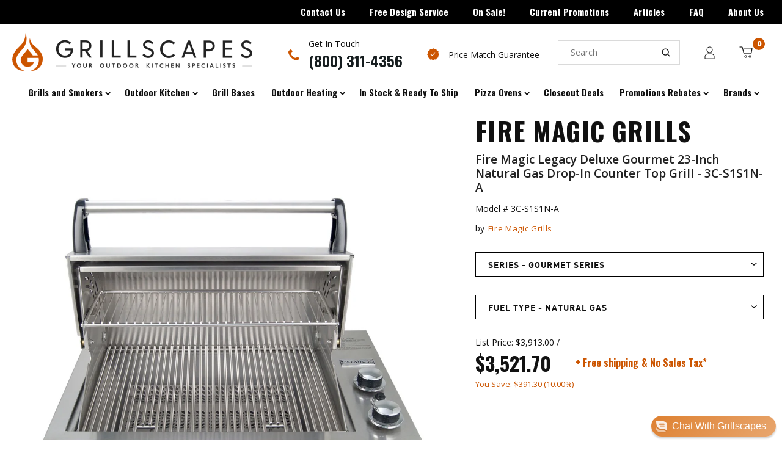

--- FILE ---
content_type: text/html; charset=utf-8
request_url: https://grillscapes.com/products/fm-legacy-deluxe-gourmet-23-inch-ng-drop-in-counter-top-grill-3c-s1s1n-a
body_size: 42903
content:
<!doctype html>
<html class="no-js">
<head>
<script src="https://sapi.negate.io/script/aOJHADAM9FWbWBypLso+EA==?shop=grillscapes.myshopify.com"></script>
<!-- Google Tag Manager -->
  <script>(function(w,d,s,l,i){w[l]=w[l]||[];w[l].push({'gtm.start':
new Date().getTime(),event:'gtm.js'});var f=d.getElementsByTagName(s)[0],
j=d.createElement(s),dl=l!='dataLayer'?'&l='+l:'';j.async=true;j.src=
'https://www.googletagmanager.com/gtm.js?id='+i+dl;f.parentNode.insertBefore(j,f);
})(window,document,'script','dataLayer','GTM-KQM2X9F3');</script>
<!-- End Google Tag Manager -->
  
  <meta charset="utf-8">
  <meta http-equiv="X-UA-Compatible" content="IE=edge,chrome=1">
  <link rel="preconnect" href="https://fonts.gstatic.com">
  <link href="https://fonts.googleapis.com/css2?family=Open+Sans:ital,wght@0,300;0,400;0,600;0,700;0,800;1,300;1,400;1,600;1,700;1,800&display=swap" rel="stylesheet">
 
  <script>(function(w,d,t,r,u){var f,n,i;w[u]=w[u]||[],f=function(){var o={ti:"134596640"};o.q=w[u],w[u]=new UET(o),w[u].push("pageLoad")},n=d.createElement(t),n.src=r,n.async=1,n.onload=n.onreadystatechange=function(){var s=this.readyState;s&&s!=="loaded"&&s!=="complete"||(f(),n.onload=n.onreadystatechange=null)},i=d.getElementsByTagName(t)[0],i.parentNode.insertBefore(n,i)})(window,document,"script","//bat.bing.com/bat.js","uetq");</script>
    <link rel="shortcut icon" href="//grillscapes.com/cdn/shop/files/grillscapes-favicon_32x32.png?v=1613750854" type="image/png" />
  
  
  <title>
    Fire Magic Legacy Deluxe Gourmet 23-Inch Natural Gas Drop-In Counter T
  </title>

  
    <meta name="description" content="Fire Magic Legacy Deluxe Gourmet 23-Inch Natural Gas Drop-In Counter Top Grill">
  
 
  <!-- /snippets/social-meta-tags.liquid -->




<meta property="og:site_name" content="Grillscapes">
<meta property="og:url" content="https://grillscapes.com/products/fm-legacy-deluxe-gourmet-23-inch-ng-drop-in-counter-top-grill-3c-s1s1n-a">
<meta property="og:title" content="Fire Magic Legacy Deluxe Gourmet 23-Inch Natural Gas Drop-In Counter Top Grill - 3C-S1S1N-A">
<meta property="og:type" content="product">
<meta property="og:description" content="Fire Magic Legacy Deluxe Gourmet 23-Inch Natural Gas Drop-In Counter Top Grill">

  <meta property="og:price:amount" content="3,521.70">
  <meta property="og:price:currency" content="USD">

<meta property="og:image" content="https://grillscapes.com/cdn/shop/products/3C-S1S1N-A-3C-S1S1P-A_1200x1200.jpg?v=1734132404">
<meta property="og:image:secure_url" content="https://grillscapes.com/cdn/shop/products/3C-S1S1N-A-3C-S1S1P-A_1200x1200.jpg?v=1734132404">


<meta name="twitter:card" content="summary_large_image">
<meta name="twitter:title" content="Fire Magic Legacy Deluxe Gourmet 23-Inch Natural Gas Drop-In Counter Top Grill - 3C-S1S1N-A">
<meta name="twitter:description" content="Fire Magic Legacy Deluxe Gourmet 23-Inch Natural Gas Drop-In Counter Top Grill">

 
  <link rel="canonical" href="https://grillscapes.com/products/fm-legacy-deluxe-gourmet-23-inch-ng-drop-in-counter-top-grill-3c-s1s1n-a">
  <meta name="viewport" content="width=device-width,initial-scale=1">
  <meta name="theme-color" content="#59756f">
  <link href="//grillscapes.com/cdn/shop/t/86/assets/ajaxify.scss.css?v=150305901799198598091749164488" rel="stylesheet" type="text/css" media="all" />
  
  <link href="//grillscapes.com/cdn/shop/t/86/assets/theme.scss.css?v=168920681266728116711762207090" rel="stylesheet" type="text/css" media="all" />
  <link href="//grillscapes.com/cdn/shop/t/86/assets/sm-style.scss.css?v=24168217080803765011749501560" rel="stylesheet" type="text/css" media="all" />
  <link href="//grillscapes.com/cdn/shop/t/86/assets/globo-fixes.css?v=33598296297796483881749164488" rel="stylesheet" type="text/css" media="all" />
    
  <link href="//grillscapes.com/cdn/shop/t/86/assets/owl.css?v=150595945484672135161749164488" rel="stylesheet" type="text/css" media="all" />
   
    <link href="//grillscapes.com/cdn/shop/t/86/assets/fancybox.css?v=34797635239351059221749164488" rel="stylesheet" type="text/css" media="all" />
  

  <script>
    window.theme = window.theme || {};
    var theme = {
      strings: {
        addToCart: "Add to Cart",
        soldOut: "Sold Out",
        unavailable: "Unavailable",
        zoomClose: "Close (Esc)",
        zoomPrev: "Previous (Left arrow key)",
        zoomNext: "Next (Right arrow key)",
        addressError: "Error looking up that address",
        addressNoResults: "No results for that address",
        addressQueryLimit: "You have exceeded the Google API usage limit. Consider upgrading to a \u003ca href=\"https:\/\/developers.google.com\/maps\/premium\/usage-limits\"\u003ePremium Plan\u003c\/a\u003e.",
        authError: "There was a problem authenticating your Google Maps API Key."
      },
      settings: {
        enableWideLayout: false,
        typeAccentTransform: false,
        typeAccentSpacing: false,
        baseFontSize: '17px',
        headerBaseFontSize: '32px',
        accentFontSize: '16px'
      },
      variables: {
        mediaQueryMedium: 'screen and (max-width: 768px)',
        bpSmall: false
      },
      moneyFormat: "${{amount}}"
    }
    document.documentElement.className = document.documentElement.className.replace('no-js', 'supports-js');
  </script>

  <script>window.performance && window.performance.mark && window.performance.mark('shopify.content_for_header.start');</script><meta name="facebook-domain-verification" content="nqj3xpewflut3ji8abkp9hrs53nqd6">
<meta id="shopify-digital-wallet" name="shopify-digital-wallet" content="/27735883912/digital_wallets/dialog">
<meta name="shopify-checkout-api-token" content="0081ed715717f8ecef0505f45035dc29">
<link rel="alternate" type="application/json+oembed" href="https://grillscapes.com/products/fm-legacy-deluxe-gourmet-23-inch-ng-drop-in-counter-top-grill-3c-s1s1n-a.oembed">
<script async="async" src="/checkouts/internal/preloads.js?locale=en-US"></script>
<link rel="preconnect" href="https://shop.app" crossorigin="anonymous">
<script async="async" src="https://shop.app/checkouts/internal/preloads.js?locale=en-US&shop_id=27735883912" crossorigin="anonymous"></script>
<script id="apple-pay-shop-capabilities" type="application/json">{"shopId":27735883912,"countryCode":"US","currencyCode":"USD","merchantCapabilities":["supports3DS"],"merchantId":"gid:\/\/shopify\/Shop\/27735883912","merchantName":"Grillscapes","requiredBillingContactFields":["postalAddress","email","phone"],"requiredShippingContactFields":["postalAddress","email","phone"],"shippingType":"shipping","supportedNetworks":["visa","masterCard","amex","discover","elo","jcb"],"total":{"type":"pending","label":"Grillscapes","amount":"1.00"},"shopifyPaymentsEnabled":true,"supportsSubscriptions":true}</script>
<script id="shopify-features" type="application/json">{"accessToken":"0081ed715717f8ecef0505f45035dc29","betas":["rich-media-storefront-analytics"],"domain":"grillscapes.com","predictiveSearch":true,"shopId":27735883912,"locale":"en"}</script>
<script>var Shopify = Shopify || {};
Shopify.shop = "grillscapes.myshopify.com";
Shopify.locale = "en";
Shopify.currency = {"active":"USD","rate":"1.0"};
Shopify.country = "US";
Shopify.theme = {"name":"Active Theme 9\/2\/25","id":151034888430,"schema_name":"Minimal","schema_version":"11.7.1","theme_store_id":null,"role":"main"};
Shopify.theme.handle = "null";
Shopify.theme.style = {"id":null,"handle":null};
Shopify.cdnHost = "grillscapes.com/cdn";
Shopify.routes = Shopify.routes || {};
Shopify.routes.root = "/";</script>
<script type="module">!function(o){(o.Shopify=o.Shopify||{}).modules=!0}(window);</script>
<script>!function(o){function n(){var o=[];function n(){o.push(Array.prototype.slice.apply(arguments))}return n.q=o,n}var t=o.Shopify=o.Shopify||{};t.loadFeatures=n(),t.autoloadFeatures=n()}(window);</script>
<script>
  window.ShopifyPay = window.ShopifyPay || {};
  window.ShopifyPay.apiHost = "shop.app\/pay";
  window.ShopifyPay.redirectState = null;
</script>
<script id="shop-js-analytics" type="application/json">{"pageType":"product"}</script>
<script defer="defer" async type="module" src="//grillscapes.com/cdn/shopifycloud/shop-js/modules/v2/client.init-shop-cart-sync_C5BV16lS.en.esm.js"></script>
<script defer="defer" async type="module" src="//grillscapes.com/cdn/shopifycloud/shop-js/modules/v2/chunk.common_CygWptCX.esm.js"></script>
<script type="module">
  await import("//grillscapes.com/cdn/shopifycloud/shop-js/modules/v2/client.init-shop-cart-sync_C5BV16lS.en.esm.js");
await import("//grillscapes.com/cdn/shopifycloud/shop-js/modules/v2/chunk.common_CygWptCX.esm.js");

  window.Shopify.SignInWithShop?.initShopCartSync?.({"fedCMEnabled":true,"windoidEnabled":true});

</script>
<script>
  window.Shopify = window.Shopify || {};
  if (!window.Shopify.featureAssets) window.Shopify.featureAssets = {};
  window.Shopify.featureAssets['shop-js'] = {"shop-cart-sync":["modules/v2/client.shop-cart-sync_ZFArdW7E.en.esm.js","modules/v2/chunk.common_CygWptCX.esm.js"],"init-fed-cm":["modules/v2/client.init-fed-cm_CmiC4vf6.en.esm.js","modules/v2/chunk.common_CygWptCX.esm.js"],"shop-button":["modules/v2/client.shop-button_tlx5R9nI.en.esm.js","modules/v2/chunk.common_CygWptCX.esm.js"],"shop-cash-offers":["modules/v2/client.shop-cash-offers_DOA2yAJr.en.esm.js","modules/v2/chunk.common_CygWptCX.esm.js","modules/v2/chunk.modal_D71HUcav.esm.js"],"init-windoid":["modules/v2/client.init-windoid_sURxWdc1.en.esm.js","modules/v2/chunk.common_CygWptCX.esm.js"],"shop-toast-manager":["modules/v2/client.shop-toast-manager_ClPi3nE9.en.esm.js","modules/v2/chunk.common_CygWptCX.esm.js"],"init-shop-email-lookup-coordinator":["modules/v2/client.init-shop-email-lookup-coordinator_B8hsDcYM.en.esm.js","modules/v2/chunk.common_CygWptCX.esm.js"],"init-shop-cart-sync":["modules/v2/client.init-shop-cart-sync_C5BV16lS.en.esm.js","modules/v2/chunk.common_CygWptCX.esm.js"],"avatar":["modules/v2/client.avatar_BTnouDA3.en.esm.js"],"pay-button":["modules/v2/client.pay-button_FdsNuTd3.en.esm.js","modules/v2/chunk.common_CygWptCX.esm.js"],"init-customer-accounts":["modules/v2/client.init-customer-accounts_DxDtT_ad.en.esm.js","modules/v2/client.shop-login-button_C5VAVYt1.en.esm.js","modules/v2/chunk.common_CygWptCX.esm.js","modules/v2/chunk.modal_D71HUcav.esm.js"],"init-shop-for-new-customer-accounts":["modules/v2/client.init-shop-for-new-customer-accounts_ChsxoAhi.en.esm.js","modules/v2/client.shop-login-button_C5VAVYt1.en.esm.js","modules/v2/chunk.common_CygWptCX.esm.js","modules/v2/chunk.modal_D71HUcav.esm.js"],"shop-login-button":["modules/v2/client.shop-login-button_C5VAVYt1.en.esm.js","modules/v2/chunk.common_CygWptCX.esm.js","modules/v2/chunk.modal_D71HUcav.esm.js"],"init-customer-accounts-sign-up":["modules/v2/client.init-customer-accounts-sign-up_CPSyQ0Tj.en.esm.js","modules/v2/client.shop-login-button_C5VAVYt1.en.esm.js","modules/v2/chunk.common_CygWptCX.esm.js","modules/v2/chunk.modal_D71HUcav.esm.js"],"shop-follow-button":["modules/v2/client.shop-follow-button_Cva4Ekp9.en.esm.js","modules/v2/chunk.common_CygWptCX.esm.js","modules/v2/chunk.modal_D71HUcav.esm.js"],"checkout-modal":["modules/v2/client.checkout-modal_BPM8l0SH.en.esm.js","modules/v2/chunk.common_CygWptCX.esm.js","modules/v2/chunk.modal_D71HUcav.esm.js"],"lead-capture":["modules/v2/client.lead-capture_Bi8yE_yS.en.esm.js","modules/v2/chunk.common_CygWptCX.esm.js","modules/v2/chunk.modal_D71HUcav.esm.js"],"shop-login":["modules/v2/client.shop-login_D6lNrXab.en.esm.js","modules/v2/chunk.common_CygWptCX.esm.js","modules/v2/chunk.modal_D71HUcav.esm.js"],"payment-terms":["modules/v2/client.payment-terms_CZxnsJam.en.esm.js","modules/v2/chunk.common_CygWptCX.esm.js","modules/v2/chunk.modal_D71HUcav.esm.js"]};
</script>
<script>(function() {
  var isLoaded = false;
  function asyncLoad() {
    if (isLoaded) return;
    isLoaded = true;
    var urls = ["https:\/\/cdn1.stamped.io\/files\/widget.min.js?shop=grillscapes.myshopify.com","https:\/\/searchanise-ef84.kxcdn.com\/widgets\/shopify\/init.js?a=9x1Z6S4p4V\u0026shop=grillscapes.myshopify.com"];
    for (var i = 0; i < urls.length; i++) {
      var s = document.createElement('script');
      s.type = 'text/javascript';
      s.async = true;
      s.src = urls[i];
      var x = document.getElementsByTagName('script')[0];
      x.parentNode.insertBefore(s, x);
    }
  };
  if(window.attachEvent) {
    window.attachEvent('onload', asyncLoad);
  } else {
    window.addEventListener('load', asyncLoad, false);
  }
})();</script>
<script id="__st">var __st={"a":27735883912,"offset":-28800,"reqid":"f73eae48-4c8c-4f67-9742-100c2044dbad-1768728092","pageurl":"grillscapes.com\/products\/fm-legacy-deluxe-gourmet-23-inch-ng-drop-in-counter-top-grill-3c-s1s1n-a","u":"c0f9502f84ea","p":"product","rtyp":"product","rid":5466742292646};</script>
<script>window.ShopifyPaypalV4VisibilityTracking = true;</script>
<script id="captcha-bootstrap">!function(){'use strict';const t='contact',e='account',n='new_comment',o=[[t,t],['blogs',n],['comments',n],[t,'customer']],c=[[e,'customer_login'],[e,'guest_login'],[e,'recover_customer_password'],[e,'create_customer']],r=t=>t.map((([t,e])=>`form[action*='/${t}']:not([data-nocaptcha='true']) input[name='form_type'][value='${e}']`)).join(','),a=t=>()=>t?[...document.querySelectorAll(t)].map((t=>t.form)):[];function s(){const t=[...o],e=r(t);return a(e)}const i='password',u='form_key',d=['recaptcha-v3-token','g-recaptcha-response','h-captcha-response',i],f=()=>{try{return window.sessionStorage}catch{return}},m='__shopify_v',_=t=>t.elements[u];function p(t,e,n=!1){try{const o=window.sessionStorage,c=JSON.parse(o.getItem(e)),{data:r}=function(t){const{data:e,action:n}=t;return t[m]||n?{data:e,action:n}:{data:t,action:n}}(c);for(const[e,n]of Object.entries(r))t.elements[e]&&(t.elements[e].value=n);n&&o.removeItem(e)}catch(o){console.error('form repopulation failed',{error:o})}}const l='form_type',E='cptcha';function T(t){t.dataset[E]=!0}const w=window,h=w.document,L='Shopify',v='ce_forms',y='captcha';let A=!1;((t,e)=>{const n=(g='f06e6c50-85a8-45c8-87d0-21a2b65856fe',I='https://cdn.shopify.com/shopifycloud/storefront-forms-hcaptcha/ce_storefront_forms_captcha_hcaptcha.v1.5.2.iife.js',D={infoText:'Protected by hCaptcha',privacyText:'Privacy',termsText:'Terms'},(t,e,n)=>{const o=w[L][v],c=o.bindForm;if(c)return c(t,g,e,D).then(n);var r;o.q.push([[t,g,e,D],n]),r=I,A||(h.body.append(Object.assign(h.createElement('script'),{id:'captcha-provider',async:!0,src:r})),A=!0)});var g,I,D;w[L]=w[L]||{},w[L][v]=w[L][v]||{},w[L][v].q=[],w[L][y]=w[L][y]||{},w[L][y].protect=function(t,e){n(t,void 0,e),T(t)},Object.freeze(w[L][y]),function(t,e,n,w,h,L){const[v,y,A,g]=function(t,e,n){const i=e?o:[],u=t?c:[],d=[...i,...u],f=r(d),m=r(i),_=r(d.filter((([t,e])=>n.includes(e))));return[a(f),a(m),a(_),s()]}(w,h,L),I=t=>{const e=t.target;return e instanceof HTMLFormElement?e:e&&e.form},D=t=>v().includes(t);t.addEventListener('submit',(t=>{const e=I(t);if(!e)return;const n=D(e)&&!e.dataset.hcaptchaBound&&!e.dataset.recaptchaBound,o=_(e),c=g().includes(e)&&(!o||!o.value);(n||c)&&t.preventDefault(),c&&!n&&(function(t){try{if(!f())return;!function(t){const e=f();if(!e)return;const n=_(t);if(!n)return;const o=n.value;o&&e.removeItem(o)}(t);const e=Array.from(Array(32),(()=>Math.random().toString(36)[2])).join('');!function(t,e){_(t)||t.append(Object.assign(document.createElement('input'),{type:'hidden',name:u})),t.elements[u].value=e}(t,e),function(t,e){const n=f();if(!n)return;const o=[...t.querySelectorAll(`input[type='${i}']`)].map((({name:t})=>t)),c=[...d,...o],r={};for(const[a,s]of new FormData(t).entries())c.includes(a)||(r[a]=s);n.setItem(e,JSON.stringify({[m]:1,action:t.action,data:r}))}(t,e)}catch(e){console.error('failed to persist form',e)}}(e),e.submit())}));const S=(t,e)=>{t&&!t.dataset[E]&&(n(t,e.some((e=>e===t))),T(t))};for(const o of['focusin','change'])t.addEventListener(o,(t=>{const e=I(t);D(e)&&S(e,y())}));const B=e.get('form_key'),M=e.get(l),P=B&&M;t.addEventListener('DOMContentLoaded',(()=>{const t=y();if(P)for(const e of t)e.elements[l].value===M&&p(e,B);[...new Set([...A(),...v().filter((t=>'true'===t.dataset.shopifyCaptcha))])].forEach((e=>S(e,t)))}))}(h,new URLSearchParams(w.location.search),n,t,e,['guest_login'])})(!0,!0)}();</script>
<script integrity="sha256-4kQ18oKyAcykRKYeNunJcIwy7WH5gtpwJnB7kiuLZ1E=" data-source-attribution="shopify.loadfeatures" defer="defer" src="//grillscapes.com/cdn/shopifycloud/storefront/assets/storefront/load_feature-a0a9edcb.js" crossorigin="anonymous"></script>
<script crossorigin="anonymous" defer="defer" src="//grillscapes.com/cdn/shopifycloud/storefront/assets/shopify_pay/storefront-65b4c6d7.js?v=20250812"></script>
<script data-source-attribution="shopify.dynamic_checkout.dynamic.init">var Shopify=Shopify||{};Shopify.PaymentButton=Shopify.PaymentButton||{isStorefrontPortableWallets:!0,init:function(){window.Shopify.PaymentButton.init=function(){};var t=document.createElement("script");t.src="https://grillscapes.com/cdn/shopifycloud/portable-wallets/latest/portable-wallets.en.js",t.type="module",document.head.appendChild(t)}};
</script>
<script data-source-attribution="shopify.dynamic_checkout.buyer_consent">
  function portableWalletsHideBuyerConsent(e){var t=document.getElementById("shopify-buyer-consent"),n=document.getElementById("shopify-subscription-policy-button");t&&n&&(t.classList.add("hidden"),t.setAttribute("aria-hidden","true"),n.removeEventListener("click",e))}function portableWalletsShowBuyerConsent(e){var t=document.getElementById("shopify-buyer-consent"),n=document.getElementById("shopify-subscription-policy-button");t&&n&&(t.classList.remove("hidden"),t.removeAttribute("aria-hidden"),n.addEventListener("click",e))}window.Shopify?.PaymentButton&&(window.Shopify.PaymentButton.hideBuyerConsent=portableWalletsHideBuyerConsent,window.Shopify.PaymentButton.showBuyerConsent=portableWalletsShowBuyerConsent);
</script>
<script data-source-attribution="shopify.dynamic_checkout.cart.bootstrap">document.addEventListener("DOMContentLoaded",(function(){function t(){return document.querySelector("shopify-accelerated-checkout-cart, shopify-accelerated-checkout")}if(t())Shopify.PaymentButton.init();else{new MutationObserver((function(e,n){t()&&(Shopify.PaymentButton.init(),n.disconnect())})).observe(document.body,{childList:!0,subtree:!0})}}));
</script>
<link id="shopify-accelerated-checkout-styles" rel="stylesheet" media="screen" href="https://grillscapes.com/cdn/shopifycloud/portable-wallets/latest/accelerated-checkout-backwards-compat.css" crossorigin="anonymous">
<style id="shopify-accelerated-checkout-cart">
        #shopify-buyer-consent {
  margin-top: 1em;
  display: inline-block;
  width: 100%;
}

#shopify-buyer-consent.hidden {
  display: none;
}

#shopify-subscription-policy-button {
  background: none;
  border: none;
  padding: 0;
  text-decoration: underline;
  font-size: inherit;
  cursor: pointer;
}

#shopify-subscription-policy-button::before {
  box-shadow: none;
}

      </style>

<script>window.performance && window.performance.mark && window.performance.mark('shopify.content_for_header.end');</script>

  

  <script src="//grillscapes.com/cdn/shop/t/86/assets/jquery-2.2.4.min.js?v=98014222988859431451749164488" type="text/javascript"></script>
  <script src="//grillscapes.com/cdn/shop/t/86/assets/lazysizes.min.js?v=155223123402716617051749164488" async="async"></script>

  
  <link href="https://fonts.googleapis.com/css?family=Oswald:700&display=swap" rel="stylesheet">

  <script src="//grillscapes.com/cdn/shop/t/86/assets/owl.js?v=53201165871691281861749164488" defer="defer"></script>
  <script src="//grillscapes.com/cdn/shop/t/86/assets/custom.js?v=35555137889981159241749164488" defer="defer"></script>
  <div id="shopify-section-filter-menu-settings" class="shopify-section">




</div>

   
  <script src="//grillscapes.com/cdn/shop/t/86/assets/fancybox.js?v=178409612281828597581749164488" defer="defer"></script>
  
 
  
  
  <script src='https://appdevelopergroup.co/apps/smartbadge/js/smartbadge.js?shop=grillscapes.myshopify.com' type='text/javascript'></script>

  

<!-- BEGIN app block: shopify://apps/reamaze-live-chat-helpdesk/blocks/reamaze-config/ef7a830c-d722-47c6-883b-11db06c95733 -->

  <script type="text/javascript" async src="https://cdn.reamaze.com/assets/reamaze-loader.js"></script>

  <script type="text/javascript">
    var _support = _support || { 'ui': {}, 'user': {} };
    _support.account = 'grillscapes';
  </script>

  

  
    <!-- reamaze_embeddable_30872_s -->
<!-- Embeddable - Grillscapes Chat -->
<script type="text/javascript">
  var _support = _support || { 'ui': {}, 'user': {} };
  _support['account'] = 'grillscapes';
  _support['ui']['contactMode'] = 'traditional';
  _support['ui']['enableKb'] = 'false';
  _support['ui']['styles'] = {
    widgetColor: 'rgb(221, 122, 38)',
    gradient: true,
  };
  _support['ui']['shoutboxFacesMode'] = 'default';
  _support['ui']['widget'] = {
    displayOn: 'all',
    fontSize: 'default',
    allowBotProcessing: false,
    slug: 'grillscapes-chat-slash-contact-form-shoutbox',
    label: {
      text: 'Chat With Grillscapes',
      mode: "default",
    },
    position: {
      bottom: '5px',
      right: '10px'
    },
    size: '34',
    mobilePosition: {
      bottom: '10px',
      right: '8px'
    },
    mobileSize: '32'
  };
  _support['apps'] = {
    recentConversations: {},
    faq: {"enabled":false},
    orders: {"enabled":true},
    shopper: {}
  };
</script>
<!-- reamaze_embeddable_30872_e -->

  





<!-- END app block --><!-- BEGIN app block: shopify://apps/userway-website-accessibility/blocks/uw-widget-extension/bc2d8a34-1a37-451b-ab1a-271bc4e9daa7 -->




<script type="text/javascript" async="" src="https://cdn.userway.org/widget.js?account=FqrmQxIp1W&amp;platfAppInstalledSiteId=1908331&amp;shop=grillscapes.com"></script>

<!-- END app block --><!-- BEGIN app block: shopify://apps/smart-filter-search/blocks/app-embed/5cc1944c-3014-4a2a-af40-7d65abc0ef73 --><link href="https://cdn.shopify.com/extensions/019bc61e-e0df-75dc-ad8c-8494619f160e/smart-product-filters-608/assets/globo.filter.min.js" as="script" rel="preload">
<link rel="preconnect" href="https://filter-u4.globo.io" crossorigin>
<link rel="dns-prefetch" href="https://filter-u4.globo.io"><link rel="stylesheet" href="https://cdn.shopify.com/extensions/019bc61e-e0df-75dc-ad8c-8494619f160e/smart-product-filters-608/assets/globo.search.css" media="print" onload="this.media='all'">
<link rel="stylesheet" href="https://cdn.shopify.com/extensions/019bc61e-e0df-75dc-ad8c-8494619f160e/smart-product-filters-608/assets/globo.search.carousel.css" media="print" onload="this.media='all'">
<meta id="search_terms_value" content="" />
<!-- BEGIN app snippet: global.variables --><script>
  window.shopCurrency = "USD";
  window.shopCountry = "US";
  window.shopLanguageCode = "en";

  window.currentCurrency = "USD";
  window.currentCountry = "US";
  window.currentLanguageCode = "en";

  window.shopCustomer = false

  window.useCustomTreeTemplate = false;
  window.useCustomProductTemplate = false;

  window.GloboFilterRequestOrigin = "https://grillscapes.com";
  window.GloboFilterShopifyDomain = "grillscapes.myshopify.com";
  window.GloboFilterSFAT = "";
  window.GloboFilterSFApiVersion = "2025-04";
  window.GloboFilterProxyPath = "/apps/globofilters";
  window.GloboFilterRootUrl = "";
  window.GloboFilterTranslation = {"search":{"suggestions":"Suggestions","collections":"Collections","pages":"Pages","product":"Product","products":"Products","view_all":"Search for","view_all_products":"View all products","not_found":"Sorry, nothing found for","product_not_found":"No products were found","no_result_keywords_suggestions_title":"Popular searches","no_result_products_suggestions_title":"However, You may like","zero_character_keywords_suggestions_title":"Suggestions","zero_character_popular_searches_title":"Popular searches","zero_character_products_suggestions_title":"Trending products"},"form":{"title":"Search Products","submit":"Search"},"filter":{"filter_by":"Filter By","clear_all":"Clear All","view":"View","clear":"Clear","in_stock":"In Stock","out_of_stock":"Out of Stock","ready_to_ship":"Ready to ship","search":"Search options"},"sort":{"sort_by":"Sort By","manually":"Featured","availability_in_stock_first":"Availability","relevance":"Relevance","best_selling":"Best Selling","alphabetically_a_z":"Alphabetically, A-Z","alphabetically_z_a":"Alphabetically, Z-A","price_low_to_high":"Price, low to high","price_high_to_low":"Price, high to low","date_new_to_old":"Date, new to old","date_old_to_new":"Date, old to new","sale_off":"% Sale off"},"product":{"add_to_cart":"Add to cart","unavailable":"Unavailable","sold_out":"Sold out","sale":"Sale","load_more":"Load more","limit":"Show","search":"Search products","no_results":"Sorry, there are no products in this collection"}};
  window.isMultiCurrency =false;
  window.globoEmbedFilterAssetsUrl = 'https://cdn.shopify.com/extensions/019bc61e-e0df-75dc-ad8c-8494619f160e/smart-product-filters-608/assets/';
  window.assetsUrl = window.globoEmbedFilterAssetsUrl;
  window.GloboMoneyFormat = "${{amount}}";
</script><!-- END app snippet -->
<script type="text/javascript" hs-ignore data-ccm-injected>
document.getElementsByTagName('html')[0].classList.add('spf-filter-loading', 'spf-has-filter');
window.enabledEmbedFilter = true;
window.sortByRelevance = false;
window.moneyFormat = "${{amount}}";
window.GloboMoneyWithCurrencyFormat = "${{amount_no_decimals}} USD";
window.filesUrl = '//grillscapes.com/cdn/shop/files/';
window.GloboThemesInfo ={"134816465134":{"id":134816465134,"name":"Vendors | Brands","theme_store_id":380,"theme_name":"Minimal","theme_version":"11.7.1"},"135493681390":{"id":135493681390,"name":"Copy of brands - nav and filters","theme_store_id":380,"theme_name":"Minimal","theme_version":"11.7.1"},"136149139694":{"id":136149139694,"name":"brand menu fixes - Oct 13","theme_store_id":380,"theme_name":"Minimal","theme_version":"11.7.1"},"136176632046":{"id":136176632046,"name":" Oct 17 Copy of 'brand menu fixes - Oct 13'","theme_store_id":380,"theme_name":"Minimal","theme_version":"11.7.1"},"136189903086":{"id":136189903086,"name":"Copy of Badges backup - Sept 25","theme_store_id":380,"theme_name":"Minimal","theme_version":"11.7.1"},"140867272942":{"id":140867272942,"name":"Copy of Copy of Fix Product Description Meta Fi...","theme_store_id":380,"theme_name":"Minimal","theme_version":"11.7.1"},"143285747950":{"id":143285747950,"name":"Copy of Copy of Copy of Fix Product Description...","theme_store_id":380,"theme_name":"Minimal","theme_version":"11.7.1"},"143285780718":{"id":143285780718,"name":"Copy of  Oct 17 Copy of 'brand menu fixes - Oct...","theme_store_id":380,"theme_name":"Minimal","theme_version":"11.7.1"},"144273932526":{"id":144273932526,"name":"Copy of Copy of Copy of Copy of Fix Product Des...","theme_store_id":380,"theme_name":"Minimal","theme_version":"11.7.1"},"90384105608":{"id":90384105608,"name":"Grillscapes || Juniors","theme_store_id":380,"theme_name":"Minimal","theme_version":"11.7.1"}};



var GloboEmbedFilterConfig = {
api: {filterUrl: "https://filter-u4.globo.io/filter",searchUrl: "https://filter-u4.globo.io/search", url: "https://filter-u4.globo.io"},
shop: {
name: "Grillscapes",
url: "https://grillscapes.com",
domain: "grillscapes.myshopify.com",
locale: "en",
cur_locale: "en",
predictive_search_url: "/search/suggest",
country_code: "US",
root_url: "",
cart_url: "/cart",
search_url: "/search",
cart_add_url: "/cart/add",
search_terms_value: "",
product_image: {width: 360, height: 504},
no_image_url: "https://cdn.shopify.com/s/images/themes/product-1.png",
swatches: [],
swatchConfig: {"enable":false},
enableRecommendation: true,
hideOneValue: false,
newUrlStruct: true,
newUrlForSEO: false,redirects: [],
images: {},
settings: {"phoneNumber":"(800) 311-4356","email":"Sales@grillscapes.com","legal":"","shipping":"","text-badge-1":"In Stock!","tags-badge-1":"Col-In-Stock","bg_color-badge-1":"#E6751B","text_color-badge-1":"#FFFFFF","status-badge-1":true,"text-badge-2":"Call or Chat for Lowest Price!","tags-badge-2":"fire-magic, aog, Twin-Eagles, Lynx","bg_color-badge-2":"#E6751B","text_color-badge-2":"#FFFFFF","status-badge-2":true,"text-badge-3":"","tags-badge-3":"","bg_color-badge-3":"#E6751B","text_color-badge-3":"#FFFFFF","status-badge-3":false,"text-badge-4":"","tags-badge-4":"","bg_color-badge-4":"#E6751B","text_color-badge-4":"#FFFFFF","status-badge-4":false,"text-badge-5":"","tags-badge-5":"","bg_color-badge-5":"#E6751B","text_color-badge-5":"#FFFFFF","status-badge-5":false,"ajax-btn-color":"#dd7a26","ajax-btn-border-color":"#dd7a26","ajax-btn-text-color":"#161d1f","ajax-btn-hover-color":"#dd7a26","ajax-btn-border-hover-color":"#dd7a26","ajax-btn-text-hover-color":"#161d1f","color_topbar_bg":"#cbd5cc","color_body_bg":"#ffffff","color_footer_bg":"rgba(0,0,0,0)","color_borders":"#ebebeb","color_primary":"#59756f","color_button_primary_text":"#ffffff","color_topbar_text":"#000000","color_header_text":"#000000","color_body_text":"#000000","color_footer_text":"#000000","color_footer_social_link":"#59756f","type_base_family":{"error":"json not allowed for this object"},"type_base_size":"17px","type_header_family":{"error":"json not allowed for this object"},"type_header_size":"32px","type_accent_family":{"error":"json not allowed for this object"},"type_accent_size":"16px","type_accent_transform":false,"type_accent_spacing":false,"favicon":"\/\/grillscapes.com\/cdn\/shop\/files\/grillscapes-favicon.png?v=1613750854","share_image":null,"social_twitter_link":"","social_facebook_link":"https:\/\/www.facebook.com\/Grillscapes\/","social_pinterest_link":"https:\/\/www.pinterest.com\/hellogrillscapes\/","social_google_plus_link":"","social_instagram_link":"https:\/\/www.instagram.com\/grillscapes\/","social_snapchat_link":"","social_tumblr_link":"","social_youtube_link":"","social_vimeo_link":"","social_fancy_link":"","social_rss_link":"","share_facebook":true,"share_twitter":true,"share_pinterest":true,"social_sharing_style":"normal","pt_show_refine":true,"pt_show_collection_group":true,"pt_show_clear":true,"pt_show_view_all":true,"pt_show_collection_count":false,"pt_show_show_single_group":true,"pt_scroll_filter_group":true,"pt_show_inactive_filters":false,"pt_force_dropdown":false,"pt_hide_headers":false,"pt_float_filters":"false","pt_refine_text":"Refine","pt_clear_text":"clear","pt_view_all_text":"view all","pt_tags_text":"Tags","pt_sort_by_text":"Sort By","pt_collection_text":"Collection","pt_search_placeholder_text":"search...","pt_mobile_text":"Filter","pt_show_tags_group":false,"pt_show_tags_grouped":false,"pt_show_sort_by_group":false,"pt_sort_position":"bottom","pt_sort_by_dropdown":false,"pt_show_sort_by_checkboxes":false,"pt_sort_manual_text":"Featured","pt_sort_price_asc_text":"Price: Low to High","pt_sort_price_desc_text":"Price: High to Low","pt_sort_title_asc_text":"A-Z","pt_sort_title_desc_text":"Z-A","pt_sort_created_asc_text":"Newest Last","pt_sort_created_desc_text":"Newest","pt_sort_best_selling_text":"Best Selling","color_pt_header_text":"#222","color_pt_header_border":"#ddd","color_pt_header_top_border":"rgba(0,0,0,0)","pt_header_size":18,"pt_header_font_override":false,"pt_header_font":{"error":"json not allowed for this object"},"pt_header_weight":"600","color_pt_links":"#222","color_pt_links_selected":"#333","color_pt_links_hover":"#444","color_pt_counts_color":"#888","pt_links_size":14,"pt_links_font_override":false,"pt_links_font":{"error":"json not allowed for this object"},"pt_links_weight":"300","pt_show_checkboxes":true,"pt_checkbox_style":"0","pt_checkbox_swatch_style":"3","pt_checkbox_primary_color":"#888","pt_checkbox_secondary_color":"#444","pt_checkbox_size":15,"pt_checkbox_size_swatch":25,"pt_checkbox_checkbox_align":"middle","pt_color_swatch_type":"swatch_text","color_pt_clear_bg":"#eee","color_pt_clear_text":"#222","color_pt_clear_bg_hover":"#ddd","color_pt_clear_text_hover":"#222","color_pt_bg":"rgba(0,0,0,0)","color_pt_bg_border":"rgba(0,0,0,0)","pt_bg_padding":0,"pt_bg_radius":3,"pt_mobile_enable":true,"pt_accordion_enable":false,"pt_accordion_mode":"all","pt_mobile_color":"#222","pt_mobile_max_width":"767px","pt_mobile_vertical":7,"pt_mobile_text_vertical":14,"pt_mobile_font_override":false,"pt_mobile_font":{"error":"json not allowed for this object"},"pt_mobile_size":"","pt_mobile_hide_selected":false,"color_pt_small_box_bg":"#ffffff","color_pt_small_box_bg_hover":"#00a5fd","color_pt_small_box_text_hover":"#ffffff","pt_small_box_radius":3,"pt_small_box_border":true,"pt_small_box_shadow":true,"pt_view_more_enable":false,"pt_view_more_count":10,"pt_view_more_text":"View More...","pt_apply_button_enable":false,"pt_apply_button_text":"Apply","pt_apply_button_color":"#0084ff","pt_apply_button_hover_color":"#0670cf","pt_apply_button_disabled_color":"#cccccc","pt_sticky_enable":false,"pt_sticky_mode":"basic","pt_sticky_selector":".filter-menu","pt_sticky_offset":"25px","pt_sticky_min_width":"767px","pt_ajax_enable":false,"pt_ajax_selector":"#main","pt_ajax_script":";","pt_show_only_on_collections":true,"pt_clear_to_current_collection":false,"pt_desktop_always_show_selected":true,"pt_filter_padding":6,"pt_temporary_disable":false,"checkout_header_image":null,"checkout_logo_image":"\/\/grillscapes.com\/cdn\/shop\/files\/grillscapes-logo-notagline-horizontal.jpg?v=1613750632","checkout_logo_position":"left","checkout_logo_size":"medium","checkout_body_background_image":null,"checkout_body_background_color":"#fff","checkout_input_background_color_mode":"white","checkout_sidebar_background_image":null,"checkout_sidebar_background_color":"#fafafa","checkout_heading_font":"Helvetica Neue","checkout_body_font":"Helvetica Neue","checkout_accent_color":"#767676","checkout_button_color":"#cc5300","checkout_error_color":"#e42c00","enable_wide_layout":"false","collections_center_grid_link":false,"customer_layout":"customer_area"},
gridSettings: {"layout":"app","useCustomTemplate":false,"useCustomTreeTemplate":false,"skin":5,"limits":[16,24,32,64],"productsPerPage":24,"sorts":["stock-descending","best-selling","title-ascending","title-descending","price-ascending","price-descending","created-descending","created-ascending","sale-descending"],"noImageUrl":"https:\/\/cdn.shopify.com\/s\/images\/themes\/product-1.png","imageWidth":"360","imageHeight":"504","imageRatio":140,"imageSize":"360_504","alignment":"left","hideOneValue":false,"elements":["soldoutLabel","quickview","addToCart","vendor","price"],"saleLabelClass":"","saleMode":0,"gridItemClass":"spf-col-xl-3 spf-col-lg-4 spf-col-md-6 spf-col-sm-6 spf-col-6","swatchClass":"","swatchConfig":{"enable":false},"variant_redirect":true,"showSelectedVariantInfo":true},
home_filter: false,
page: "product",
sorts: ["stock-descending","best-selling","title-ascending","title-descending","price-ascending","price-descending","created-descending","created-ascending","sale-descending"],
limits: [16,24,32,64],
cache: true,
layout: "app",
marketTaxInclusion: false,
priceTaxesIncluded: false,
customerTaxesIncluded: false,
useCustomTemplate: false,
hasQuickviewTemplate: false
},
analytic: {"enableViewProductAnalytic":true,"enableSearchAnalytic":true,"enableFilterAnalytic":true,"enableATCAnalytic":false},
taxes: [],
special_countries: null,
adjustments: false,
year_make_model: {
id: 0,
prefix: "gff_",
heading: "",
showSearchInput: false,
showClearAllBtn: false
},
filter: {
id:57694,
prefix: "gf_",
layout: 1,
useThemeFilterCss: false,
sublayout: 1,
showCount: true,
showRefine: true,
refineSettings: {"style":"rounded","positions":["sidebar_mobile","toolbar_desktop","toolbar_mobile"],"color":"#000000","iconColor":"#959595","bgColor":"#E8E8E8"},
isLoadMore: 0,
filter_on_search_page: true
},
search:{
enable: true,
zero_character_suggestion: false,
pages_suggestion: {enable:true,limit:5},
keywords_suggestion: {enable:false,limit:10},
articles_suggestion: {enable:false,limit:5},
layout: 2,
product_list_layout: "carousel",
elements: ["vendor","price","sku","type"]
},
collection: {
id:0,
handle:'',
sort: 'best-selling',
vendor: null,
tags: null,
type: null,
term: document.getElementById("search_terms_value") != null ? document.getElementById("search_terms_value").content : "",
limit: 24,
settings: null,
products_count: 0,
enableCollectionSearch: true,
displayTotalProducts: true,
excludeTags:null,
showSelectedVariantInfo: true
},
selector: {products: ""}
}
</script>
<script>
try {} catch (error) {}
</script>
<script src="https://cdn.shopify.com/extensions/019bc61e-e0df-75dc-ad8c-8494619f160e/smart-product-filters-608/assets/globo.filter.themes.min.js" defer></script><link rel="preconnect" href="https://fonts.googleapis.com">
<link rel="preconnect" href="https://fonts.gstatic.com" crossorigin>
<link href="https://fonts.googleapis.com/css?family=Open+Sans:400|Open+Sans:700|Poppins:400&display=swap" rel="stylesheet"><style>.gf-block-title h3, 
.gf-block-title .h3,
.gf-form-input-inner label {
  font-size: 14px !important;
  color: #3a3a3a !important;
  text-transform: uppercase !important;
  font-weight: bold !important;
}
.gf-option-block .gf-btn-show-more{
  font-size: 14px !important;
  text-transform: none !important;
  font-weight: normal !important;
}
.gf-option-block ul li a, 
.gf-option-block ul li button, 
.gf-option-block ul li a span.gf-count,
.gf-option-block ul li button span.gf-count,
.gf-clear, 
.gf-clear-all, 
.selected-item.gf-option-label a,
.gf-form-input-inner select,
.gf-refine-toggle{
  font-size: 14px !important;
  color: #000000 !important;
  text-transform: none !important;
  font-weight: normal !important;
}

.gf-refine-toggle-mobile,
.gf-form-button-group button {
  font-size: 14px !important;
  text-transform: none !important;
  font-weight: normal !important;
  color: #3a3a3a !important;
  border: 1px solid #bfbfbf !important;
  background: #ffffff !important;
}
.gf-option-block-box-rectangle.gf-option-block ul li.gf-box-rectangle a,
.gf-option-block-box-rectangle.gf-option-block ul li.gf-box-rectangle button {
  border-color: #000000 !important;
}
.gf-option-block-box-rectangle.gf-option-block ul li.gf-box-rectangle a.checked,
.gf-option-block-box-rectangle.gf-option-block ul li.gf-box-rectangle button.checked{
  color: #fff !important;
  background-color: #000000 !important;
}
@media (min-width: 768px) {
  .gf-option-block-box-rectangle.gf-option-block ul li.gf-box-rectangle button:hover,
  .gf-option-block-box-rectangle.gf-option-block ul li.gf-box-rectangle a:hover {
    color: #fff !important;
    background-color: #000000 !important;	
  }
}
.gf-option-block.gf-option-block-select select {
  color: #000000 !important;
}

#gf-form.loaded, .gf-YMM-forms.loaded {
  background: #FFFFFF !important;
}
#gf-form h2, .gf-YMM-forms h2 {
  color: #3a3a3a !important;
}
#gf-form label, .gf-YMM-forms label{
  color: #3a3a3a !important;
}
.gf-form-input-wrapper select, 
.gf-form-input-wrapper input{
  border: 1px solid #DEDEDE !important;
  background-color: #FFFFFF !important;
  border-radius: 0px !important;
}
#gf-form .gf-form-button-group button, .gf-YMM-forms .gf-form-button-group button{
  color: #FFFFFF !important;
  background: #3a3a3a !important;
  border-radius: 0px !important;
}

.spf-product-card.spf-product-card__template-3 .spf-product__info.hover{
  background: #FFFFFF;
}
a.spf-product-card__image-wrapper{
  padding-top: 100%;
}
.h4.spf-product-card__title a{
  color: #333333;
  font-size: 14px;
  font-family: "Open Sans", sans-serif;   font-weight: 400;  font-style: normal;
  text-transform: none;
}
.h4.spf-product-card__title a:hover{
  color: #000000;
}
.spf-product-card button.spf-product__form-btn-addtocart{
  font-size: 14px;
   font-family: inherit;   font-weight: normal;   font-style: normal;   text-transform: none;
}
.spf-product-card button.spf-product__form-btn-addtocart,
.spf-product-card.spf-product-card__template-4 a.open-quick-view,
.spf-product-card.spf-product-card__template-5 a.open-quick-view,
#gfqv-btn{
  color: #FFFFFF !important;
  border: 1px solid #CC5500 !important;
  background: #CC5500 !important;
}
.spf-product-card button.spf-product__form-btn-addtocart:hover,
.spf-product-card.spf-product-card__template-4 a.open-quick-view:hover,
.spf-product-card.spf-product-card__template-5 a.open-quick-view:hover{
  color: #FFFFFF !important;
  border: 1px solid #CC5500 !important;
  background: #CC5500 !important;
}
span.spf-product__label.spf-product__label-soldout{
  color: #ffffff;
  background: #989898;
}
span.spf-product__label.spf-product__label-sale{
  color: #F0F0F0;
  background: rgba(204, 85, 0, 1);
}
.spf-product-card__vendor a{
  color: #969595;
  font-size: 13px;
  font-family: "Poppins", sans-serif;   font-weight: 400;   font-style: normal; }
.spf-product-card__vendor a:hover{
  color: #969595;
}
.spf-product-card__price-wrapper{
  font-size: 14px;
}
.spf-image-ratio{
  padding-top:100% !important;
}
.spf-product-card__oldprice,
.spf-product-card__saleprice,
.spf-product-card__price,
.gfqv-product-card__oldprice,
.gfqv-product-card__saleprice,
.gfqv-product-card__price
{
  font-size: 14px;
  font-family: "Open Sans", sans-serif;   font-weight: 700;   font-style: normal; }

span.spf-product-card__price, span.gfqv-product-card__price{
  color: #141414;
}
span.spf-product-card__oldprice, span.gfqv-product-card__oldprice{
  color: #c50;
}
span.spf-product-card__saleprice, span.gfqv-product-card__saleprice{
  color: #111;
}
/* Product Title */
.h4.spf-product-card__title{
    
}
.h4.spf-product-card__title a{

}

/* Product Vendor */
.spf-product-card__vendor{
    
}
.spf-product-card__vendor a{

}

/* Product Price */
.spf-product-card__price-wrapper{
    margin: 10px 0;
}

/* Product Old Price */
span.spf-product-card__oldprice{
    
}

/* Product Sale Price */
span.spf-product-card__saleprice{
    
}

/* Product Regular Price */
span.spf-product-card__price{

}

/* Quickview button */
.open-quick-view{
    
}

/* Add to cart button */
button.spf-product__form-btn-addtocart{
    
}

a.open-quick-view, button.spf-product__form-btn-addtocart{
    border-radius: 0 !important;
}

/* Product image */
img.spf-product-card__image{
    
}

/* Sale label */
span.spf-product__label.spf-product__label.spf-product__label-sale{
    
}

/* Sold out label */
span.spf-product__label.spf-product__label.spf-product__label-soldout{
    
}</style><script>
    window.addEventListener('globoFilterRenderSearchCompleted', function () {
      if( theme && theme.a11y && typeof theme.a11y.removeTrapFocus == "function" ){
        theme.a11y.removeTrapFocus({
          $container: $('.header-bar'),
          namespace: 'drawerMenu'
        });
        setTimeout(function(){
          theme.a11y.removeTrapFocus({
            $container: $('.header-bar'),
            namespace: 'drawerMenu'
          });
          $('.gl-d-searchbox-input').focus();
        }, 600);
      }
    });
  </script>

<script>
    window.addEventListener('globoFilterRenderSearchCompleted', function () {
      if( theme && theme.a11y && typeof theme.a11y.removeTrapFocus == "function" ){
        theme.a11y.removeTrapFocus({
          $container: $('.header-bar'),
          namespace: 'drawerMenu'
        });
        setTimeout(function(){
          theme.a11y.removeTrapFocus({
            $container: $('.header-bar'),
            namespace: 'drawerMenu'
          });
          $('.gl-d-searchbox-input').focus();
        }, 600);
      }
    });
  </script>

<script>
    window.addEventListener('globoFilterRenderSearchCompleted', function () {
      if( theme && theme.a11y && typeof theme.a11y.removeTrapFocus == "function" ){
        theme.a11y.removeTrapFocus({
          $container: $('.header-bar'),
          namespace: 'drawerMenu'
        });
        setTimeout(function(){
          theme.a11y.removeTrapFocus({
            $container: $('.header-bar'),
            namespace: 'drawerMenu'
          });
          $('.gl-d-searchbox-input').focus();
        }, 600);
      }
    });
  </script>

<script>
    window.addEventListener('globoFilterRenderSearchCompleted', function () {
      if( theme && theme.a11y && typeof theme.a11y.removeTrapFocus == "function" ){
        theme.a11y.removeTrapFocus({
          $container: $('.header-bar'),
          namespace: 'drawerMenu'
        });
        setTimeout(function(){
          theme.a11y.removeTrapFocus({
            $container: $('.header-bar'),
            namespace: 'drawerMenu'
          });
          $('.gl-d-searchbox-input').focus();
        }, 600);
      }
    });
  </script>

<script>
    window.addEventListener('globoFilterRenderSearchCompleted', function () {
      if( theme && theme.a11y && typeof theme.a11y.removeTrapFocus == "function" ){
        theme.a11y.removeTrapFocus({
          $container: $('.header-bar'),
          namespace: 'drawerMenu'
        });
        setTimeout(function(){
          theme.a11y.removeTrapFocus({
            $container: $('.header-bar'),
            namespace: 'drawerMenu'
          });
          $('.gl-d-searchbox-input').focus();
        }, 600);
      }
    });
  </script>

<style></style><script></script><script>
  const productGrid = document.querySelector('[data-globo-filter-items]')
  if(productGrid){
    if( productGrid.id ){
      productGrid.setAttribute('old-id', productGrid.id)
    }
    productGrid.id = 'gf-products';
  }
</script>
<script>if(window.AVADA_SPEED_WHITELIST){const spfs_w = new RegExp("smart-product-filter-search", 'i'); if(Array.isArray(window.AVADA_SPEED_WHITELIST)){window.AVADA_SPEED_WHITELIST.push(spfs_w);}else{window.AVADA_SPEED_WHITELIST = [spfs_w];}} </script><!-- END app block --><!-- BEGIN app block: shopify://apps/accentuate/blocks/recently-viewed-embed/428a4822-57b4-4291-92b3-3f34bc7a240e -->
<script src="https://cdn.shopify.com/extensions/019a81c1-9213-7136-83eb-ae691d4ae957/accentuate-15/assets/recently-viewed.js" defer></script>



<!-- END app block --><script src="https://cdn.shopify.com/extensions/019bc61e-e0df-75dc-ad8c-8494619f160e/smart-product-filters-608/assets/globo.filter.min.js" type="text/javascript" defer="defer"></script>
<link href="https://monorail-edge.shopifysvc.com" rel="dns-prefetch">
<script>(function(){if ("sendBeacon" in navigator && "performance" in window) {try {var session_token_from_headers = performance.getEntriesByType('navigation')[0].serverTiming.find(x => x.name == '_s').description;} catch {var session_token_from_headers = undefined;}var session_cookie_matches = document.cookie.match(/_shopify_s=([^;]*)/);var session_token_from_cookie = session_cookie_matches && session_cookie_matches.length === 2 ? session_cookie_matches[1] : "";var session_token = session_token_from_headers || session_token_from_cookie || "";function handle_abandonment_event(e) {var entries = performance.getEntries().filter(function(entry) {return /monorail-edge.shopifysvc.com/.test(entry.name);});if (!window.abandonment_tracked && entries.length === 0) {window.abandonment_tracked = true;var currentMs = Date.now();var navigation_start = performance.timing.navigationStart;var payload = {shop_id: 27735883912,url: window.location.href,navigation_start,duration: currentMs - navigation_start,session_token,page_type: "product"};window.navigator.sendBeacon("https://monorail-edge.shopifysvc.com/v1/produce", JSON.stringify({schema_id: "online_store_buyer_site_abandonment/1.1",payload: payload,metadata: {event_created_at_ms: currentMs,event_sent_at_ms: currentMs}}));}}window.addEventListener('pagehide', handle_abandonment_event);}}());</script>
<script id="web-pixels-manager-setup">(function e(e,d,r,n,o){if(void 0===o&&(o={}),!Boolean(null===(a=null===(i=window.Shopify)||void 0===i?void 0:i.analytics)||void 0===a?void 0:a.replayQueue)){var i,a;window.Shopify=window.Shopify||{};var t=window.Shopify;t.analytics=t.analytics||{};var s=t.analytics;s.replayQueue=[],s.publish=function(e,d,r){return s.replayQueue.push([e,d,r]),!0};try{self.performance.mark("wpm:start")}catch(e){}var l=function(){var e={modern:/Edge?\/(1{2}[4-9]|1[2-9]\d|[2-9]\d{2}|\d{4,})\.\d+(\.\d+|)|Firefox\/(1{2}[4-9]|1[2-9]\d|[2-9]\d{2}|\d{4,})\.\d+(\.\d+|)|Chrom(ium|e)\/(9{2}|\d{3,})\.\d+(\.\d+|)|(Maci|X1{2}).+ Version\/(15\.\d+|(1[6-9]|[2-9]\d|\d{3,})\.\d+)([,.]\d+|)( \(\w+\)|)( Mobile\/\w+|) Safari\/|Chrome.+OPR\/(9{2}|\d{3,})\.\d+\.\d+|(CPU[ +]OS|iPhone[ +]OS|CPU[ +]iPhone|CPU IPhone OS|CPU iPad OS)[ +]+(15[._]\d+|(1[6-9]|[2-9]\d|\d{3,})[._]\d+)([._]\d+|)|Android:?[ /-](13[3-9]|1[4-9]\d|[2-9]\d{2}|\d{4,})(\.\d+|)(\.\d+|)|Android.+Firefox\/(13[5-9]|1[4-9]\d|[2-9]\d{2}|\d{4,})\.\d+(\.\d+|)|Android.+Chrom(ium|e)\/(13[3-9]|1[4-9]\d|[2-9]\d{2}|\d{4,})\.\d+(\.\d+|)|SamsungBrowser\/([2-9]\d|\d{3,})\.\d+/,legacy:/Edge?\/(1[6-9]|[2-9]\d|\d{3,})\.\d+(\.\d+|)|Firefox\/(5[4-9]|[6-9]\d|\d{3,})\.\d+(\.\d+|)|Chrom(ium|e)\/(5[1-9]|[6-9]\d|\d{3,})\.\d+(\.\d+|)([\d.]+$|.*Safari\/(?![\d.]+ Edge\/[\d.]+$))|(Maci|X1{2}).+ Version\/(10\.\d+|(1[1-9]|[2-9]\d|\d{3,})\.\d+)([,.]\d+|)( \(\w+\)|)( Mobile\/\w+|) Safari\/|Chrome.+OPR\/(3[89]|[4-9]\d|\d{3,})\.\d+\.\d+|(CPU[ +]OS|iPhone[ +]OS|CPU[ +]iPhone|CPU IPhone OS|CPU iPad OS)[ +]+(10[._]\d+|(1[1-9]|[2-9]\d|\d{3,})[._]\d+)([._]\d+|)|Android:?[ /-](13[3-9]|1[4-9]\d|[2-9]\d{2}|\d{4,})(\.\d+|)(\.\d+|)|Mobile Safari.+OPR\/([89]\d|\d{3,})\.\d+\.\d+|Android.+Firefox\/(13[5-9]|1[4-9]\d|[2-9]\d{2}|\d{4,})\.\d+(\.\d+|)|Android.+Chrom(ium|e)\/(13[3-9]|1[4-9]\d|[2-9]\d{2}|\d{4,})\.\d+(\.\d+|)|Android.+(UC? ?Browser|UCWEB|U3)[ /]?(15\.([5-9]|\d{2,})|(1[6-9]|[2-9]\d|\d{3,})\.\d+)\.\d+|SamsungBrowser\/(5\.\d+|([6-9]|\d{2,})\.\d+)|Android.+MQ{2}Browser\/(14(\.(9|\d{2,})|)|(1[5-9]|[2-9]\d|\d{3,})(\.\d+|))(\.\d+|)|K[Aa][Ii]OS\/(3\.\d+|([4-9]|\d{2,})\.\d+)(\.\d+|)/},d=e.modern,r=e.legacy,n=navigator.userAgent;return n.match(d)?"modern":n.match(r)?"legacy":"unknown"}(),u="modern"===l?"modern":"legacy",c=(null!=n?n:{modern:"",legacy:""})[u],f=function(e){return[e.baseUrl,"/wpm","/b",e.hashVersion,"modern"===e.buildTarget?"m":"l",".js"].join("")}({baseUrl:d,hashVersion:r,buildTarget:u}),m=function(e){var d=e.version,r=e.bundleTarget,n=e.surface,o=e.pageUrl,i=e.monorailEndpoint;return{emit:function(e){var a=e.status,t=e.errorMsg,s=(new Date).getTime(),l=JSON.stringify({metadata:{event_sent_at_ms:s},events:[{schema_id:"web_pixels_manager_load/3.1",payload:{version:d,bundle_target:r,page_url:o,status:a,surface:n,error_msg:t},metadata:{event_created_at_ms:s}}]});if(!i)return console&&console.warn&&console.warn("[Web Pixels Manager] No Monorail endpoint provided, skipping logging."),!1;try{return self.navigator.sendBeacon.bind(self.navigator)(i,l)}catch(e){}var u=new XMLHttpRequest;try{return u.open("POST",i,!0),u.setRequestHeader("Content-Type","text/plain"),u.send(l),!0}catch(e){return console&&console.warn&&console.warn("[Web Pixels Manager] Got an unhandled error while logging to Monorail."),!1}}}}({version:r,bundleTarget:l,surface:e.surface,pageUrl:self.location.href,monorailEndpoint:e.monorailEndpoint});try{o.browserTarget=l,function(e){var d=e.src,r=e.async,n=void 0===r||r,o=e.onload,i=e.onerror,a=e.sri,t=e.scriptDataAttributes,s=void 0===t?{}:t,l=document.createElement("script"),u=document.querySelector("head"),c=document.querySelector("body");if(l.async=n,l.src=d,a&&(l.integrity=a,l.crossOrigin="anonymous"),s)for(var f in s)if(Object.prototype.hasOwnProperty.call(s,f))try{l.dataset[f]=s[f]}catch(e){}if(o&&l.addEventListener("load",o),i&&l.addEventListener("error",i),u)u.appendChild(l);else{if(!c)throw new Error("Did not find a head or body element to append the script");c.appendChild(l)}}({src:f,async:!0,onload:function(){if(!function(){var e,d;return Boolean(null===(d=null===(e=window.Shopify)||void 0===e?void 0:e.analytics)||void 0===d?void 0:d.initialized)}()){var d=window.webPixelsManager.init(e)||void 0;if(d){var r=window.Shopify.analytics;r.replayQueue.forEach((function(e){var r=e[0],n=e[1],o=e[2];d.publishCustomEvent(r,n,o)})),r.replayQueue=[],r.publish=d.publishCustomEvent,r.visitor=d.visitor,r.initialized=!0}}},onerror:function(){return m.emit({status:"failed",errorMsg:"".concat(f," has failed to load")})},sri:function(e){var d=/^sha384-[A-Za-z0-9+/=]+$/;return"string"==typeof e&&d.test(e)}(c)?c:"",scriptDataAttributes:o}),m.emit({status:"loading"})}catch(e){m.emit({status:"failed",errorMsg:(null==e?void 0:e.message)||"Unknown error"})}}})({shopId: 27735883912,storefrontBaseUrl: "https://grillscapes.com",extensionsBaseUrl: "https://extensions.shopifycdn.com/cdn/shopifycloud/web-pixels-manager",monorailEndpoint: "https://monorail-edge.shopifysvc.com/unstable/produce_batch",surface: "storefront-renderer",enabledBetaFlags: ["2dca8a86"],webPixelsConfigList: [{"id":"425918702","configuration":"{\"config\":\"{\\\"google_tag_ids\\\":[\\\"G-XBZ023LH2E\\\",\\\"GT-NCT753CS\\\"],\\\"target_country\\\":\\\"US\\\",\\\"gtag_events\\\":[{\\\"type\\\":\\\"search\\\",\\\"action_label\\\":\\\"G-XBZ023LH2E\\\"},{\\\"type\\\":\\\"begin_checkout\\\",\\\"action_label\\\":\\\"G-XBZ023LH2E\\\"},{\\\"type\\\":\\\"view_item\\\",\\\"action_label\\\":[\\\"G-XBZ023LH2E\\\",\\\"MC-6VPN606C8Y\\\"]},{\\\"type\\\":\\\"purchase\\\",\\\"action_label\\\":[\\\"G-XBZ023LH2E\\\",\\\"MC-6VPN606C8Y\\\"]},{\\\"type\\\":\\\"page_view\\\",\\\"action_label\\\":[\\\"G-XBZ023LH2E\\\",\\\"MC-6VPN606C8Y\\\"]},{\\\"type\\\":\\\"add_payment_info\\\",\\\"action_label\\\":\\\"G-XBZ023LH2E\\\"},{\\\"type\\\":\\\"add_to_cart\\\",\\\"action_label\\\":\\\"G-XBZ023LH2E\\\"}],\\\"enable_monitoring_mode\\\":false}\"}","eventPayloadVersion":"v1","runtimeContext":"OPEN","scriptVersion":"b2a88bafab3e21179ed38636efcd8a93","type":"APP","apiClientId":1780363,"privacyPurposes":[],"dataSharingAdjustments":{"protectedCustomerApprovalScopes":["read_customer_address","read_customer_email","read_customer_name","read_customer_personal_data","read_customer_phone"]}},{"id":"163807470","configuration":"{\"pixel_id\":\"222137982411779\",\"pixel_type\":\"facebook_pixel\",\"metaapp_system_user_token\":\"-\"}","eventPayloadVersion":"v1","runtimeContext":"OPEN","scriptVersion":"ca16bc87fe92b6042fbaa3acc2fbdaa6","type":"APP","apiClientId":2329312,"privacyPurposes":["ANALYTICS","MARKETING","SALE_OF_DATA"],"dataSharingAdjustments":{"protectedCustomerApprovalScopes":["read_customer_address","read_customer_email","read_customer_name","read_customer_personal_data","read_customer_phone"]}},{"id":"50561262","configuration":"{\"apiKey\":\"9x1Z6S4p4V\", \"host\":\"searchserverapi.com\"}","eventPayloadVersion":"v1","runtimeContext":"STRICT","scriptVersion":"5559ea45e47b67d15b30b79e7c6719da","type":"APP","apiClientId":578825,"privacyPurposes":["ANALYTICS"],"dataSharingAdjustments":{"protectedCustomerApprovalScopes":["read_customer_personal_data"]}},{"id":"shopify-app-pixel","configuration":"{}","eventPayloadVersion":"v1","runtimeContext":"STRICT","scriptVersion":"0450","apiClientId":"shopify-pixel","type":"APP","privacyPurposes":["ANALYTICS","MARKETING"]},{"id":"shopify-custom-pixel","eventPayloadVersion":"v1","runtimeContext":"LAX","scriptVersion":"0450","apiClientId":"shopify-pixel","type":"CUSTOM","privacyPurposes":["ANALYTICS","MARKETING"]}],isMerchantRequest: false,initData: {"shop":{"name":"Grillscapes","paymentSettings":{"currencyCode":"USD"},"myshopifyDomain":"grillscapes.myshopify.com","countryCode":"US","storefrontUrl":"https:\/\/grillscapes.com"},"customer":null,"cart":null,"checkout":null,"productVariants":[{"price":{"amount":3521.7,"currencyCode":"USD"},"product":{"title":"Fire Magic Legacy Deluxe Gourmet 23-Inch Natural Gas Drop-In Counter Top Grill - 3C-S1S1N-A","vendor":"Fire Magic Grills","id":"5466742292646","untranslatedTitle":"Fire Magic Legacy Deluxe Gourmet 23-Inch Natural Gas Drop-In Counter Top Grill - 3C-S1S1N-A","url":"\/products\/fm-legacy-deluxe-gourmet-23-inch-ng-drop-in-counter-top-grill-3c-s1s1n-a","type":"Drop-In Grill"},"id":"35135626051750","image":{"src":"\/\/grillscapes.com\/cdn\/shop\/products\/3C-S1S1N-A-3C-S1S1P-A.jpg?v=1734132404"},"sku":"3C-S1S1N-A","title":"fm-legacydeluxegrill-master","untranslatedTitle":"fm-legacydeluxegrill-master"}],"purchasingCompany":null},},"https://grillscapes.com/cdn","fcfee988w5aeb613cpc8e4bc33m6693e112",{"modern":"","legacy":""},{"shopId":"27735883912","storefrontBaseUrl":"https:\/\/grillscapes.com","extensionBaseUrl":"https:\/\/extensions.shopifycdn.com\/cdn\/shopifycloud\/web-pixels-manager","surface":"storefront-renderer","enabledBetaFlags":"[\"2dca8a86\"]","isMerchantRequest":"false","hashVersion":"fcfee988w5aeb613cpc8e4bc33m6693e112","publish":"custom","events":"[[\"page_viewed\",{}],[\"product_viewed\",{\"productVariant\":{\"price\":{\"amount\":3521.7,\"currencyCode\":\"USD\"},\"product\":{\"title\":\"Fire Magic Legacy Deluxe Gourmet 23-Inch Natural Gas Drop-In Counter Top Grill - 3C-S1S1N-A\",\"vendor\":\"Fire Magic Grills\",\"id\":\"5466742292646\",\"untranslatedTitle\":\"Fire Magic Legacy Deluxe Gourmet 23-Inch Natural Gas Drop-In Counter Top Grill - 3C-S1S1N-A\",\"url\":\"\/products\/fm-legacy-deluxe-gourmet-23-inch-ng-drop-in-counter-top-grill-3c-s1s1n-a\",\"type\":\"Drop-In Grill\"},\"id\":\"35135626051750\",\"image\":{\"src\":\"\/\/grillscapes.com\/cdn\/shop\/products\/3C-S1S1N-A-3C-S1S1P-A.jpg?v=1734132404\"},\"sku\":\"3C-S1S1N-A\",\"title\":\"fm-legacydeluxegrill-master\",\"untranslatedTitle\":\"fm-legacydeluxegrill-master\"}}]]"});</script><script>
  window.ShopifyAnalytics = window.ShopifyAnalytics || {};
  window.ShopifyAnalytics.meta = window.ShopifyAnalytics.meta || {};
  window.ShopifyAnalytics.meta.currency = 'USD';
  var meta = {"product":{"id":5466742292646,"gid":"gid:\/\/shopify\/Product\/5466742292646","vendor":"Fire Magic Grills","type":"Drop-In Grill","handle":"fm-legacy-deluxe-gourmet-23-inch-ng-drop-in-counter-top-grill-3c-s1s1n-a","variants":[{"id":35135626051750,"price":352170,"name":"Fire Magic Legacy Deluxe Gourmet 23-Inch Natural Gas Drop-In Counter Top Grill - 3C-S1S1N-A - fm-legacydeluxegrill-master","public_title":"fm-legacydeluxegrill-master","sku":"3C-S1S1N-A"}],"remote":false},"page":{"pageType":"product","resourceType":"product","resourceId":5466742292646,"requestId":"f73eae48-4c8c-4f67-9742-100c2044dbad-1768728092"}};
  for (var attr in meta) {
    window.ShopifyAnalytics.meta[attr] = meta[attr];
  }
</script>
<script class="analytics">
  (function () {
    var customDocumentWrite = function(content) {
      var jquery = null;

      if (window.jQuery) {
        jquery = window.jQuery;
      } else if (window.Checkout && window.Checkout.$) {
        jquery = window.Checkout.$;
      }

      if (jquery) {
        jquery('body').append(content);
      }
    };

    var hasLoggedConversion = function(token) {
      if (token) {
        return document.cookie.indexOf('loggedConversion=' + token) !== -1;
      }
      return false;
    }

    var setCookieIfConversion = function(token) {
      if (token) {
        var twoMonthsFromNow = new Date(Date.now());
        twoMonthsFromNow.setMonth(twoMonthsFromNow.getMonth() + 2);

        document.cookie = 'loggedConversion=' + token + '; expires=' + twoMonthsFromNow;
      }
    }

    var trekkie = window.ShopifyAnalytics.lib = window.trekkie = window.trekkie || [];
    if (trekkie.integrations) {
      return;
    }
    trekkie.methods = [
      'identify',
      'page',
      'ready',
      'track',
      'trackForm',
      'trackLink'
    ];
    trekkie.factory = function(method) {
      return function() {
        var args = Array.prototype.slice.call(arguments);
        args.unshift(method);
        trekkie.push(args);
        return trekkie;
      };
    };
    for (var i = 0; i < trekkie.methods.length; i++) {
      var key = trekkie.methods[i];
      trekkie[key] = trekkie.factory(key);
    }
    trekkie.load = function(config) {
      trekkie.config = config || {};
      trekkie.config.initialDocumentCookie = document.cookie;
      var first = document.getElementsByTagName('script')[0];
      var script = document.createElement('script');
      script.type = 'text/javascript';
      script.onerror = function(e) {
        var scriptFallback = document.createElement('script');
        scriptFallback.type = 'text/javascript';
        scriptFallback.onerror = function(error) {
                var Monorail = {
      produce: function produce(monorailDomain, schemaId, payload) {
        var currentMs = new Date().getTime();
        var event = {
          schema_id: schemaId,
          payload: payload,
          metadata: {
            event_created_at_ms: currentMs,
            event_sent_at_ms: currentMs
          }
        };
        return Monorail.sendRequest("https://" + monorailDomain + "/v1/produce", JSON.stringify(event));
      },
      sendRequest: function sendRequest(endpointUrl, payload) {
        // Try the sendBeacon API
        if (window && window.navigator && typeof window.navigator.sendBeacon === 'function' && typeof window.Blob === 'function' && !Monorail.isIos12()) {
          var blobData = new window.Blob([payload], {
            type: 'text/plain'
          });

          if (window.navigator.sendBeacon(endpointUrl, blobData)) {
            return true;
          } // sendBeacon was not successful

        } // XHR beacon

        var xhr = new XMLHttpRequest();

        try {
          xhr.open('POST', endpointUrl);
          xhr.setRequestHeader('Content-Type', 'text/plain');
          xhr.send(payload);
        } catch (e) {
          console.log(e);
        }

        return false;
      },
      isIos12: function isIos12() {
        return window.navigator.userAgent.lastIndexOf('iPhone; CPU iPhone OS 12_') !== -1 || window.navigator.userAgent.lastIndexOf('iPad; CPU OS 12_') !== -1;
      }
    };
    Monorail.produce('monorail-edge.shopifysvc.com',
      'trekkie_storefront_load_errors/1.1',
      {shop_id: 27735883912,
      theme_id: 151034888430,
      app_name: "storefront",
      context_url: window.location.href,
      source_url: "//grillscapes.com/cdn/s/trekkie.storefront.cd680fe47e6c39ca5d5df5f0a32d569bc48c0f27.min.js"});

        };
        scriptFallback.async = true;
        scriptFallback.src = '//grillscapes.com/cdn/s/trekkie.storefront.cd680fe47e6c39ca5d5df5f0a32d569bc48c0f27.min.js';
        first.parentNode.insertBefore(scriptFallback, first);
      };
      script.async = true;
      script.src = '//grillscapes.com/cdn/s/trekkie.storefront.cd680fe47e6c39ca5d5df5f0a32d569bc48c0f27.min.js';
      first.parentNode.insertBefore(script, first);
    };
    trekkie.load(
      {"Trekkie":{"appName":"storefront","development":false,"defaultAttributes":{"shopId":27735883912,"isMerchantRequest":null,"themeId":151034888430,"themeCityHash":"14229808340939667905","contentLanguage":"en","currency":"USD","eventMetadataId":"e6cb601c-8e63-4f48-9829-f04163a4925a"},"isServerSideCookieWritingEnabled":true,"monorailRegion":"shop_domain","enabledBetaFlags":["65f19447"]},"Session Attribution":{},"S2S":{"facebookCapiEnabled":true,"source":"trekkie-storefront-renderer","apiClientId":580111}}
    );

    var loaded = false;
    trekkie.ready(function() {
      if (loaded) return;
      loaded = true;

      window.ShopifyAnalytics.lib = window.trekkie;

      var originalDocumentWrite = document.write;
      document.write = customDocumentWrite;
      try { window.ShopifyAnalytics.merchantGoogleAnalytics.call(this); } catch(error) {};
      document.write = originalDocumentWrite;

      window.ShopifyAnalytics.lib.page(null,{"pageType":"product","resourceType":"product","resourceId":5466742292646,"requestId":"f73eae48-4c8c-4f67-9742-100c2044dbad-1768728092","shopifyEmitted":true});

      var match = window.location.pathname.match(/checkouts\/(.+)\/(thank_you|post_purchase)/)
      var token = match? match[1]: undefined;
      if (!hasLoggedConversion(token)) {
        setCookieIfConversion(token);
        window.ShopifyAnalytics.lib.track("Viewed Product",{"currency":"USD","variantId":35135626051750,"productId":5466742292646,"productGid":"gid:\/\/shopify\/Product\/5466742292646","name":"Fire Magic Legacy Deluxe Gourmet 23-Inch Natural Gas Drop-In Counter Top Grill - 3C-S1S1N-A - fm-legacydeluxegrill-master","price":"3521.70","sku":"3C-S1S1N-A","brand":"Fire Magic Grills","variant":"fm-legacydeluxegrill-master","category":"Drop-In Grill","nonInteraction":true,"remote":false},undefined,undefined,{"shopifyEmitted":true});
      window.ShopifyAnalytics.lib.track("monorail:\/\/trekkie_storefront_viewed_product\/1.1",{"currency":"USD","variantId":35135626051750,"productId":5466742292646,"productGid":"gid:\/\/shopify\/Product\/5466742292646","name":"Fire Magic Legacy Deluxe Gourmet 23-Inch Natural Gas Drop-In Counter Top Grill - 3C-S1S1N-A - fm-legacydeluxegrill-master","price":"3521.70","sku":"3C-S1S1N-A","brand":"Fire Magic Grills","variant":"fm-legacydeluxegrill-master","category":"Drop-In Grill","nonInteraction":true,"remote":false,"referer":"https:\/\/grillscapes.com\/products\/fm-legacy-deluxe-gourmet-23-inch-ng-drop-in-counter-top-grill-3c-s1s1n-a"});
      }
    });


        var eventsListenerScript = document.createElement('script');
        eventsListenerScript.async = true;
        eventsListenerScript.src = "//grillscapes.com/cdn/shopifycloud/storefront/assets/shop_events_listener-3da45d37.js";
        document.getElementsByTagName('head')[0].appendChild(eventsListenerScript);

})();</script>
<script
  defer
  src="https://grillscapes.com/cdn/shopifycloud/perf-kit/shopify-perf-kit-3.0.4.min.js"
  data-application="storefront-renderer"
  data-shop-id="27735883912"
  data-render-region="gcp-us-central1"
  data-page-type="product"
  data-theme-instance-id="151034888430"
  data-theme-name="Minimal"
  data-theme-version="11.7.1"
  data-monorail-region="shop_domain"
  data-resource-timing-sampling-rate="10"
  data-shs="true"
  data-shs-beacon="true"
  data-shs-export-with-fetch="true"
  data-shs-logs-sample-rate="1"
  data-shs-beacon-endpoint="https://grillscapes.com/api/collect"
></script>
</head>

<body id="fire-magic-legacy-deluxe-gourmet-23-inch-natural-gas-drop-in-counter-t" class="template-product">
  <div id="shopify-section-header" class="shopify-section">
  <style data-shopify>
  .displaymb.calls a,
  .header-bar .freeShippingSection h5,
  .header-bar ul li a {
      color: #ffffff;
  }
  </style>

<div data-section-id="header" data-section-type="header-section">
  <div
    class="header-bar flex float-right"
    style="background-color:#000000"
  >
    <div class="wrapper">
      <div class="post-large--display-table">
        <div class="contentWrapper-1300">
          <div accesskey="freeShippingSection">
            <h5  class="hidemb"></h5>
            <h5 class="displaymb calls" style="display:none;"><a href="tel:800-311-4356">Need Help? Contact us at 800-311-4356</a></h5>
          </div>
          <ul class="flex float-right">
            <ul>
    
    <li>
      <a href="/pages/contact-us">
        Contact Us
      </a>
    </li>
    
    <li>
      <a href="/pages/outdoor-kitchen-designs">
        Free Design Service
      </a>
    </li>
    
    <li>
      <a href="https://grillscapes.com/collections/on-sale">
        On Sale! 
      </a>
    </li>
    
    <li>
      <a href="https://grillscapes.com/pages/deals-rebates">
        Current Promotions
      </a>
    </li>
    
    <li>
      <a href="https://grillscapes.com/blogs/articles">
        Articles
      </a>
    </li>
    
    <li>
      <a href="/pages/need-help">
        FAQ
      </a>
    </li>
    
    <li>
      <a href="https://grillscapes.com/pages/why-choose-grillscapes">
        About Us
      </a>
    </li>
    
  </ul>

          </ul>
        </div>
      </div>
    </div>
  </div>
  <header class="site-header" role="banner">
  
    <div class="wrapper">
      <div class="grid--full text-center">
        <div class="grid__item headerLogoSection contentWrapper-1300">
          <a class="mobile-nav"></a>
          <div class="headerRightSection flex float-right">
            <div class="headerSearchSection align-center flex">
              


  <form action="/search" method="get" class="header-bar__search-form clearfix" role="search">
    
    <button type="submit" class="btn btn--search icon-fallback-text header-bar__search-submit">
      <span class="icon icon-search" aria-hidden="true"></span>
      <!--<span class="fallback-text">Search</span>-->
    </button>
    <input type="search" name="q" value="" aria-label="Search" class="header-bar__search-input" placeholder="Search">
  </form>


            </div>
            <a href="tel:(800) 311-4356" class="mobilePhone"></a>
            
              <div class="customerloginLinkOuter">
                <a href="/account/login" class="customerloginLink"></a>
              </div>
            
            <a id="searchBarToggle">
              <svg class="magnify" style="width:24px;height:24px" viewBox="0 0 24 24">
                <path fill="currentColor" d="M9.5,3A6.5,6.5 0 0,1 16,9.5C16,11.11 15.41,12.59 14.44,13.73L14.71,14H15.5L20.5,19L19,20.5L14,15.5V14.71L13.73,14.44C12.59,15.41 11.11,16 9.5,16A6.5,6.5 0 0,1 3,9.5A6.5,6.5 0 0,1 9.5,3M9.5,5C7,5 5,7 5,9.5C5,12 7,14 9.5,14C12,14 14,12 14,9.5C14,7 12,5 9.5,5Z" />
              </svg>
              <svg class="magnify-close" style="width:24px;height:24px" viewBox="0 0 24 24">
                <path fill="currentColor" d="M9,2A7,7 0 0,1 16,9C16,10.5 15.5,12 14.61,13.19L15.41,14H16L22,20L20,22L14,16V15.41L13.19,14.61C12,15.5 10.5,16 9,16A7,7 0 0,1 2,9A7,7 0 0,1 9,2M11.12,5.46L9,7.59L6.88,5.46L5.46,6.88L7.59,9L5.46,11.12L6.88,12.54L9,10.41L11.12,12.54L12.54,11.12L10.41,9L12.54,6.88L11.12,5.46Z" />
              </svg>
            </a>
            <a href="/cart" id="cartToggle" class="cart-page-link mobile-cart-page-link">
              <span class="icon icon-cart header-bar__cart-icon" aria-hidden="true"></span>
              <span class="cart-count hidden-count align-center absolute flex">0</span>
            </a>
          </div>
          <div class="headerLeftSection flex float-right">
            <div class="getInTouchSection flex">
              <h5>Get In Touch</h5>
              <a href="tel:(800) 311-4356"> (800) 311-4356</a>
            </div>
            <div class="priceMoneyGuaranteeSection align-center flex">
              <h5> Price Match Guarantee</h5>
            </div>
          </div>
          <div class="headerLogo"><noscript>
                  
                  <div class="logo__image-wrapper">
                    <img src="//grillscapes.com/cdn/shop/files/grillscapes-2x.png?v=1613746129" alt="Grillscapes" />
                  </div>
                </noscript>
                <div class="logo__image-wrapper supports-js">
                  <a href="/" itemprop="url" style="padding-top:16.030534351145036%;">
                    <img class="logo__image " src="//grillscapes.com/cdn/shop/files/grillscapes-2x.png?v=1613746129" alt="Grillscapes" itemprop="logo" />
                  </a>
                </div></h1>
          </div>
        </div>
      </div>
      <div class="headerSearchSectionMobile align-center flex">


  <form action="/search" method="get" class="header-bar__search-form clearfix" role="search">
    
    <button type="submit" class="btn btn--search icon-fallback-text header-bar__search-submit">
      <span class="icon icon-search" aria-hidden="true"></span>
      <!--<span class="fallback-text">Search</span>-->
    </button>
    <input type="search" name="q" value="" aria-label="Search" class="header-bar__search-input" placeholder="Search">
  </form>

</div>
    </div>
    <script type="text/javascript">
      (function (btn, panel) {
        if (!btn || !panel) {
          return;
        }
        btn.addEventListener('click', function (e) {
          e.preventDefault();
          if (panel.classList.contains('active')) {
            panel.classList.remove('active');
            btn.classList.remove('active');
          } else {
            panel.classList.add('active');
            btn.classList.add('active');
          }
        });
      })(document.getElementById('searchBarToggle'), document.querySelector('.headerSearchSectionMobile'));
    </script>
    
    <script>
      $(document).ready(function ($) {
        const menu = $('.site-nav > .site-nav--has-dropdown');
        $(document).mouseup(e => {
          if (!menu.is(e.target) && menu.has(e.target).length === 0){
            menu.removeClass('show-menu');
          }
        });

        menu.on('click', (e) => {
          if (e.target.closest('.excluded')) {
            return;
          }

          let menuControl = $(e.target).attr('aria-controls');
          let menuTarget = $(e.target).parent();

          menuTarget.toggleClass('show-menu');menuTarget.toggleClass('show-menu');menu.each(function( index ) {
            let currentControl = $(this).find('.site-nav__link').attr('aria-controls');
            if( currentControl != menuControl){
              $(this).removeClass('show-menu');
            }
          });
        });
      });
    </script>
    

</header>
</div>
<div class="mobile-menu">
  <div class="mobile-menu-inner">
    


<ul>
  
  <li  class="has-child" >
    
    
    	<span>Grills &amp; Smokers</span>
    
    <!-- If the first child is present-->
    
    <div class="submenu-child-outer">
      <a class="back-button">Back</a>
      <ul class="submenu">
        
        <li  class="sub-has-child" >
          
          
          	<span>Gas Grills</span>
          
          
          <!-- Second Child -->
          <ul>
            
            <li><a href="/collections/built-in-gas-grills">Built-In Gas Grills</a></li>
            
            <li><a href="/collections/freestanding-gas-grills">Freestanding Gas Grills</a></li>
            
            <li><a href="/collections/post-mount-pedestal-gas-grills">Post Mount &amp; Pedestal Gas Grills</a></li>
            
            <li><a href="/collections/drop-in-gas-grills">Drop-In Gas Grills</a></li>
            
            <li><a href="/collections/portable-gas-grills">Portable Gas Grills</a></li>
            
            <li><a href="/collections/electric-grills">Electric Grills</a></li>
            
            <li><a href="/collections/multifuel-grills">Multi-Fuel Grills</a></li>
            
            <a href="/collections/gas-grills">All Gas Grills</a>
          </ul>
          
        </li>
        
        <li  class="sub-has-child" >
          
          
          	<span>Kamado Cookers</span>
          
          
          <!-- Second Child -->
          <ul>
            
            <li><a href="/collections/freestanding-kamado-cookers">Freestanding Kamados</a></li>
            
            <li><a href="/collections/standalone-kamado-cookers">Standalone Kamados</a></li>
            
            <li><a href="/collections/portable-kamado-cookers">Portable Kamados</a></li>
            
            <a href="/collections/kamado-cookers">All Kamado Cookers</a>
          </ul>
          
        </li>
        
        <li  class="sub-has-child" >
          
          
          	<span>Charcoal Grills</span>
          
          
          <!-- Second Child -->
          <ul>
            
            <li><a href="/collections/freestanding-charcoal-grill">Freestanding Charcoal Grills</a></li>
            
            <li><a href="/collections/built-in-charcoal-grill">Built-In Charcoal Grills</a></li>
            
            <li><a href="/collections/drop-in-charcoal-grills">Drop-In Charcoal Grills</a></li>
            
            <li><a href="/collections/portable-charcoal-grills">Portable Charcoal Grills</a></li>
            
            <li><a href="/collections/post-mount-pedestal-charcoal-grills">Post Mounted Charcoal Grills</a></li>
            
            <a href="/collections/charcoal-grills">All Charcoal Grills</a>
          </ul>
          
        </li>
        
        <li  class="sub-has-child" >
          
          
          	<span>Pellet Grills</span>
          
          
          <!-- Second Child -->
          <ul>
            
            <li><a href="/collections/freestanding-pellet-grills">Freestanding Pellet Grills</a></li>
            
            <li><a href="/collections/built-in-pellet-grills">Built-In Pellet Grills</a></li>
            
            <a href="/collections/pellet-grills">All Pellet Grills</a>
          </ul>
          
        </li>
        
        <li  class="sub-has-child" >
          
          
          	<span>Smokers</span>
          
          
          <!-- Second Child -->
          <ul>
            
            <li><a href="/collections/freestanding-smokers">Freestanding Smokers</a></li>
            
            <li><a href="/collections/built-in-smokers">Built-In Smokers</a></li>
            
            <a href="/collections/smokers">All Smokers</a>
          </ul>
          
        </li>
        
        <li  class="sub-has-child" >
          
          
          	<span>Specialty Cooking</span>
          
          
          <!-- Second Child -->
          <ul>
            
            <li><a href="/collections/built-in-griddles">Built-In Griddles</a></li>
            
            <li><a href="/collections/freestanding-griddles">Freestanding Griddles</a></li>
            
            <li><a href="/collections/cauldron-open-flame-grill">Open Flame Cauldron Grill</a></li>
            
            <a href="/collections/specialty-cooking">All Specialty Cooking</a>
          </ul>
          
        </li>
        
        <li><a href="/collections/all-grills-smokers">All Grills &amp; Smokers</a></li>
      </ul>
    </div>
    
  </li>
  
  <li  class="has-child" >
    
    
    	<span>Pizza Ovens</span>
    
    <!-- If the first child is present-->
    
    <div class="submenu-child-outer">
      <a class="back-button">Back</a>
      <ul class="submenu">
        
        <li >
          
          
          	<a href="/collections/freestanding-pizza-ovens">Freestanding Pizza Ovens</a>
          
          
        </li>
        
        <li >
          
          
          	<a href="/collections/countertop-pizza-ovens">Countertop Pizza Ovens</a>
          
          
        </li>
        
        <li >
          
          
          	<a href="/collections/gas-fired-pizza-ovens">Gas Fired Pizza Ovens</a>
          
          
        </li>
        
        <li >
          
          
          	<a href="/collections/wood-fired-pizza-ovens">Wood Fired Pizza Ovens</a>
          
          
        </li>
        
        <li >
          
          
          	<a href="/collections/pizza-oven-accessories">Pizza Oven Accessories</a>
          
          
        </li>
        
        <li><a href="/collections/all-pizza-ovens">All Pizza Ovens</a></li>
      </ul>
    </div>
    
  </li>
  
  <li  class="has-child" >
    
    
    	<span>Outdoor Kitchen</span>
    
    <!-- If the first child is present-->
    
    <div class="submenu-child-outer">
      <a class="back-button">Back</a>
      <ul class="submenu">
        
        <li  class="sub-has-child" >
          
          
          	<span>Storage</span>
          
          
          <!-- Second Child -->
          <ul>
            
            <li><a href="/collections/access-doors">Access Doors</a></li>
            
            <li><a href="/collections/door-drawer-storage-combos">Door &amp; Drawer Storage Combos</a></li>
            
            <li><a href="/collections/all-storage-drawers">Storage Drawers</a></li>
            
            <li><a href="/collections/all-warming-drawers">Warming Drawers</a></li>
            
            <li><a href="/collections/all-trash-rollouts">Trash Rollouts</a></li>
            
            <li><a href="/collections/all-paper-towel-holders">Paper Towel Holder</a></li>
            
            <li><a href="/collections/all-dry-storage">Enclosed Storage</a></li>
            
            <a href="/collections/all-storage">All Storage</a>
          </ul>
          
        </li>
        
        <li  class="sub-has-child" >
          
          
          	<span>Refrigeration</span>
          
          
          <!-- Second Child -->
          <ul>
            
            <li><a href="/collections/refrigerators">Refrigerators</a></li>
            
            <li><a href="/collections/all-ice-markers">Ice Makers</a></li>
            
            <li><a href="/collections/kegerators">Kegerators</a></li>
            
            <li><a href="https://grillscapes.com/collections/wine-storage">Wine Storage</a></li>
            
            <li><a href="/collections/refrigerated-drawers">Refrigerated Drawers</a></li>
            
            <li><a href="/collections/freezers">Freezers</a></li>
            
            <a href="/collections/refrigeration">All Refrigeration</a>
          </ul>
          
        </li>
        
        <li  class="sub-has-child" >
          
          
          	<span>Side Burners</span>
          
          
          <!-- Second Child -->
          <ul>
            
            <li><a href="/collections/single-side-burners">Single Side Burners</a></li>
            
            <li><a href="/collections/double-side-burners">Double Side Burners</a></li>
            
            <li><a href="/collections/power-burners">Power Burners</a></li>
            
            <li><a href="/collections/sear-stations">Searing Stations</a></li>
            
            <li><a href="/collections/breakfast-clubs">Breakfast Clubs</a></li>
            
            <li><a href="/collections/teppanyaki">Teppanyaki Grills</a></li>
            
            <a href="/collections/all-side-burners">All Side Burners</a>
          </ul>
          
        </li>
        
        <li  class="sub-has-child" >
          
          
          	<span>Bar &amp; Ice Bins</span>
          
          
          <!-- Second Child -->
          <ul>
            
            <li><a href="/collections/outdoor-bar">Outdoor Bar</a></li>
            
            <li><a href="/collections/drop-in-ice-bins">Ice Bin Coolers</a></li>
            
            <li><a href="/collections/speed-rail">Beverage Speed Rail</a></li>
            
            <li><a href="/collections/prep-stations">Food Prep Stations</a></li>
            
            <a href="/collections/all-bar-ice-bin">All Bar &amp; Ice Bins</a>
          </ul>
          
        </li>
        
        <li  class="sub-has-child" >
          
          
          	<span>Faucets &amp; Sinks</span>
          
          
          <!-- Second Child -->
          <ul>
            
            <li><a href="/collections/sink">Sinks</a></li>
            
            <li><a href="/collections/faucet">Faucets</a></li>
            
            <li><a href="/collections/sink-grate">Sink Grates</a></li>
            
            <a href="/collections/all-sink-and-faucet">All Faucets &amp; Sinks</a>
          </ul>
          
        </li>
        
        <li  class="sub-has-child" >
          
          
          	<span>Outdoor TV&#39;s</span>
          
          
          <!-- Second Child -->
          <ul>
            
            <li><a href="/collections/weather-proof-tv">Weather Proof TV&#39;s</a></li>
            
            <li><a href="/collections/weather-resistant-tvs">Weather Resistant TV&#39;s</a></li>
            
            <li><a href="/collections/tv-accessories">Tv Accessories</a></li>
            
            <a href="/collections/outdoor-tvs">All Outdoor TV&#39;s</a>
          </ul>
          
        </li>
        
        <li><a href="/collections/all-outdoor-kitchen-storage">All Outdoor Kitchen</a></li>
      </ul>
    </div>
    
  </li>
  
  <li  class="has-child" >
    
    
    	<span>Patio Furniture</span>
    
    <!-- If the first child is present-->
    
    <div class="submenu-child-outer">
      <a class="back-button">Back</a>
      <ul class="submenu">
        
        <li  class="sub-has-child" >
          
          
          	<span>Patio Sofas &amp; Sectionals</span>
          
          
          <!-- Second Child -->
          <ul>
            
            <li><a href="/collections/outdoor-ottomans">Outdoor Ottomans</a></li>
            
            <li><a href="/collections/outdoor-accent-pillows">Accent Pillows</a></li>
            
            <a href="/collections/sofas-and-sectionals">All Patio Sofas &amp; Sectionals</a>
          </ul>
          
        </li>
        
        <li >
          
          
          	<a href="/collections/patio-chairs">Patio Chairs</a>
          
          
        </li>
        
        <li >
          
          
          	<a href="/collections/patio-stools">Bar Stools</a>
          
          
        </li>
        
        <li >
          
          
          	<a href="/collections/chaise-lounge">Chaise Lounges</a>
          
          
        </li>
        
        <li >
          
          
          	<a href="/collections/patio-tables">Patio Tables</a>
          
          
        </li>
        
        <li >
          
          
          	<a href="/collections/outdoor-day-beds">Outdoor Day Beds</a>
          
          
        </li>
        
        <li><a href="/collections/outdoor-patio-furniture">All Patio Furniture</a></li>
      </ul>
    </div>
    
  </li>
  
  <li  class="has-child" >
    
    
    	<span>Outdoor Heating</span>
    
    <!-- If the first child is present-->
    
    <div class="submenu-child-outer">
      <a class="back-button">Back</a>
      <ul class="submenu">
        
        <li  class="sub-has-child" >
          
          
          	<span>Gas Heaters</span>
          
          
          <!-- Second Child -->
          <ul>
            
            <li><a href="/collections/wall-mounted-gas-heaters">Wall Mounted Heaters</a></li>
            
            <li><a href="/collections/freestanding-gas-heaters">Freestanding Heaters</a></li>
            
            <li><a href="/collections/post-mounted-gas-heaters">Post Mounted Heaters</a></li>
            
            <li><a href="/collections/hanging-gas-heaters">Hanging Heaters</a></li>
            
            <a href="/collections/gas-heaters">All Gas Heaters</a>
          </ul>
          
        </li>
        
        <li  class="sub-has-child" >
          
          
          	<span>Electric Heaters</span>
          
          
          <!-- Second Child -->
          <ul>
            
            <li><a href="/collections/wall-mounted-electric-heaters">Wall Mounted Heaters</a></li>
            
            <li><a href="/collections/single-element-electric-heaters">Single Element Heaters</a></li>
            
            <li><a href="/collections/dual-element-electric-heaters">Dual Element Heaters</a></li>
            
            <a href="/collections/electric-heaters">All Electric Heaters</a>
          </ul>
          
        </li>
        
        <li  class="sub-has-child" >
          
          
          	<span>Heater Controls</span>
          
          
          <!-- Second Child -->
          <ul>
            
            <li><a href="/collections/heater-relay-boxes">Relay Boxes</a></li>
            
            <li><a href="/collections/heater-control-panels">Control Panels</a></li>
            
            <li><a href="/collections/heater-switches">Switches</a></li>
            
            <a href="/collections/heater-controls">All Heater Controls</a>
          </ul>
          
        </li>
        
        <li  class="sub-has-child" >
          
          
          	<span>Heater Accessories</span>
          
          
          <!-- Second Child -->
          <ul>
            
            <li><a href="/collections/heater-post-mounts">Post Mounts</a></li>
            
            <li><a href="/collections/flush-mount-kits">Flush Mount Kits</a></li>
            
            <li><a href="/collections/replacement-heating-elements">Replacement Heating Elements</a></li>
            
            <li><a href="/collections/heater-parts">Parts</a></li>
            
            <a href="/collections/heater-accessories">All Heater Accessories</a>
          </ul>
          
        </li>
        
        <li >
          
          
          	<a href="/collections/ceiling-wall-mounted-outdoor-heaters">Ceiling &amp; Wall Mounted Patio Heaters</a>
          
          
        </li>
        
        <li><a href="/collections/all-outdoor-heating">All Outdoor Heating</a></li>
      </ul>
    </div>
    
  </li>
  
  <li  class="has-child" >
    
    
    	<span>Fire Pits &amp; Burners</span>
    
    <!-- If the first child is present-->
    
    <div class="submenu-child-outer">
      <a class="back-button">Back</a>
      <ul class="submenu">
        
        <li  class="sub-has-child" >
          
          
          	<span>Fire Pits</span>
          
          
          <!-- Second Child -->
          <ul>
            
            <li><a href="/collections/portable-fire-pits">Portable Fire Pits</a></li>
            
            <li><a href="/collections/cauldron-fire-pit">Cauldron Fire Pits</a></li>
            
            <a href="/collections/all-firepits">All Fire Pits</a>
          </ul>
          
        </li>
        
        <li  class="sub-has-child" >
          
          
          	<span>Fire Pit Burner Inserts</span>
          
          
          <!-- Second Child -->
          <ul>
            
            <li><a href="/collections/fire-pit-inserts-linear">Linear Inserts</a></li>
            
            <li><a href="/collections/fire-pit-insert-round">Round Inserts</a></li>
            
            <li><a href="/collections/fire-pit-insert-square">Square Inserts</a></li>
            
            <a href="/collections/firepit-inserts">All Fire Pit Burner Inserts</a>
          </ul>
          
        </li>
        
        <li  class="sub-has-child" >
          
          
          	<span>Fire Tables</span>
          
          
          <!-- Second Child -->
          <ul>
            
            <li><a href="/collections/dining-height-fire-table">Dining Height Tables</a></li>
            
            <li><a href="/collections/chat-height-fire-table">Chat Height Tables</a></li>
            
            <li><a href="/collections/bar-height-fire-table">Bar Height Tables</a></li>
            
            <a href="/collections/fire-tables">All Fire Tables</a>
          </ul>
          
        </li>
        
        <li  class="sub-has-child" >
          
          
          	<span>Ready To Finish Fire Pits</span>
          
          
          <!-- Second Child -->
          <ul>
            
            <li><a href="/collections/fire-pit-accessories">Fire Pit Media</a></li>
            
            <li><a href="/collections/fire-pit-glass-media">Glass Media</a></li>
            
            <li><a href="/collections/fire-pit-log-media">Log Sets</a></li>
            
            <li><a href="/collections/fire-pit-stone-media">Stone Media</a></li>
            
            <li><a href="/collections/fire-pit-controls">Fire Pit Controls</a></li>
            
            <a href="/collections/ready-to-finish-fire-pits">All Ready To Finish Fire Pits</a>
          </ul>
          
        </li>
        
        <li >
          
          
          	<a href="/collections/cowboy-cauldron-co">Cowboy Cauldron</a>
          
          
        </li>
        
        <li><a href="/collections/all-firepits">All Fire Pits &amp; Burners</a></li>
      </ul>
    </div>
    
  </li>
  
  <li  class="has-child" >
    
    
    	<span>Fireplaces</span>
    
    <!-- If the first child is present-->
    
    <div class="submenu-child-outer">
      <a class="back-button">Back</a>
      <ul class="submenu">
        
        <li  class="sub-has-child" >
          
          
          	<span>Outdoor Gas Fireplaces</span>
          
          
          <!-- Second Child -->
          <ul>
            
            <li><a href="/collections/outdoor-fireplace-accessories">Fireplace Accessories</a></li>
            
            <li><a href="/collections/outdoor-fireplace-remotes">Fireplace Remotes</a></li>
            
            <a href="/collections/outdoor-gas-fireplaces">All Outdoor Gas Fireplaces</a>
          </ul>
          
        </li>
        
        <li >
          
          
          	<a href="/collections/outdoor-electric-fireplaces">Outdoor Electric Fireplaces</a>
          
          
        </li>
        
        <li >
          
          
          	<a href="/collections/outdoor-ready-to-finish-fireplaces">Ready To Finish Fireplaces</a>
          
          
        </li>
        
        <li >
          
          
          	<a href="/collections/indoor-electric-fireplaces">Indoor Electric Fireplaces</a>
          
          
        </li>
        
        <li >
          
          
          	<a href="/collections/outdoor-fireplace-media">Fireplace Media</a>
          
          
        </li>
        
        <li><a href="/collections/fireplaces">All Fireplaces</a></li>
      </ul>
    </div>
    
  </li>
  
  <li  class="has-child" >
    
    
    	<span>Accessories</span>
    
    <!-- If the first child is present-->
    
    <div class="submenu-child-outer">
      <a class="back-button">Back</a>
      <ul class="submenu">
        
        <li  class="sub-has-child" >
          
          
          	<span>Cooking Accessories</span>
          
          
          <!-- Second Child -->
          <ul>
            
            <li><a href="/collections/spatulas">Spatulas</a></li>
            
            <li><a href="/collections/tongs">Tongs</a></li>
            
            <li><a href="/collections/knifes">Knifes</a></li>
            
            <a href="/collections/cooking-tools">All Cooking Accessories</a>
          </ul>
          
        </li>
        
        <li  class="sub-has-child" >
          
          
          	<span>Fuel</span>
          
          
          <!-- Second Child -->
          <ul>
            
            <li><a href="/collections/pellet-fuel">Wood Pellets</a></li>
            
            <li><a href="/collections/charcoal">Charcoal</a></li>
            
            <a href="/collections/fuel">All Fuel</a>
          </ul>
          
        </li>
        
        <li >
          
          
          	<a href="/collections/covers">Covers</a>
          
          
        </li>
        
        <li >
          
          
          	<a href="/collections/parts-cleaners">Parts &amp; Cleaners</a>
          
          
        </li>
        
        <li >
          
          
          	<a href="/collections/grill-bases">Grill Bases</a>
          
          
        </li>
        
        <li >
          
          
          	<a href="/collections/gift-cards">Gift Cards</a>
          
          
        </li>
        
        <li><a href="/collections/accessories">All Accessories</a></li>
      </ul>
    </div>
    
  </li>
  
  <li  class="has-child" >
    
    
    	<a href="https://grillscapes.com/collections/specialty-cooking">Griddles </a>
    
    <!-- If the first child is present-->
    
  </li>
  
  <li  class="has-child" >
    
    
    	<a href="/collections/closeout-deals">Warehouse Closeout</a>
    
    <!-- If the first child is present-->
    
  </li>
  
<li>
  		<a href="/pages/brands">Brands</a>
  	</li></ul>
    <div class="contact-section">
      <div class="getInTouchSection flex">
        <h5>Get In Touch</h5>
        <a href="tel:(800) 311-4356"> (800) 311-4356</a>
      </div>
      <div class="priceMoneyGuaranteeSection align-center flex">
        <h5> Price Match Guarantee</h5>
      </div>
    </div>
    <div class="socail-section">
      <ul class="inline-list social-icons">
  
  
    <li>
      <a class="icon-fallback-text" href="https://www.facebook.com/Grillscapes/" title="Grillscapes on Facebook">
        <span class="icon icon-facebook" aria-hidden="true"></span>
        <span class="fallback-text">Facebook</span>
      </a>
    </li>  
  
  
    <li>
      <a class="icon-fallback-text" href="https://www.instagram.com/grillscapes/" title="Grillscapes on Instagram">
        <span class="icon icon-instagram" aria-hidden="true"></span>
        <span class="fallback-text">Instagram</span>
      </a>
    </li>
  
  
  
    <li>
      <a class="icon-fallback-text" href="https://www.pinterest.com/hellogrillscapes/" title="Grillscapes on Pinterest">
        <span class="icon icon-pinterest" aria-hidden="true"></span>
        <span class="fallback-text">Pinterest</span>
      </a>
    </li>
  
  
  
  
  
  
 
  
  
  
</ul>

    </div>
  </div>
</div>
<div class="mobile-menu-bg"></div>

</div>
  <div id="shopify-section-site-nav" class="shopify-section"><style>
        #new-layout .subMenu.hidden {
            display: block !important;
            padding: 0;
            border: none;
        }

        #new-layout .headerNavigation .headerHoverSubmenu .itemList {
            padding: 20px 25px;
            margin: 0;
        }

        .bbottom {
            border-bottom: 1px solid #f0f0f0 !important;
        }

        #new-layout .headerNavigation .headerHoverSubmenu {
            padding: 20px 0 10px 0;
        }

        #new-layout .headerNavigation .headerHoverSubmenu .headerSubmenuBreadcrumbs {
            padding: 0 20px;
        }

        .site-header .headerNavigation .headerHoverSubmenu .subMenu {
            border-top: none;
            padding: 0px 20px 10px 0px;
        }

        .site-header .headerNavigation .headerHoverSubmenu .submenuList ul a {
            font-size: 13px;
            line-height: 1.5;
        }

        .site-header a.btn.btn-red {
            margin: 0.5rem auto;
            padding: 17.5px 20px;
            color: #fff;
            max-width: max-content;
        }

        .site-header .headerNavigation .headerHoverSubmenu a.btn.btn-red:hover {
            color: white !important;
        }
    </style>
    <script>
      $(document).ready(function ($) {
        const menu = $('.site-nav > .site-nav--has-dropdown');
        $(document).mouseup(e => {
          if (!menu.is(e.target) && menu.has(e.target).length === 0) {
            menu.removeClass('show-menu');
          }
        });

        menu.on('click', (e) => {
          if (e.target.closest('.excluded')) {
            return;
          }
          let menuControl = $(e.target).attr('aria-controls');
          let menuTarget = $(e.target).parent();
          menuTarget.toggleClass('show-menu');
          menu.each(function (index) {
            let currentControl = $(this).find('.site-nav__link').attr('aria-controls');
            if (currentControl != menuControl) {
              $(this).removeClass('show-menu');
            }
          });
        });
      });
    </script>
    <div class="site-header" id="new-layout" style="top: 127px;">
        <div class="grid--full medium-down--hide headerNavigation align-center flex-wrap">
            <div class="grid__item contentWrapper-1300">
                <nav>
                    <ul class="site-nav" id="AccessibleNav">
                        
                            
<li class="site-nav--has-dropdown "
                                    aria-haspopup="true">
                                    <a class="site-nav__link" data-meganav-type="parent"
                                       aria-controls="MenuParent-1" aria-expanded="false"
                                       >
                                        Grills and Smokers
                                        <span class="icon icon-arrow-down" aria-hidden="true"></span>
                                    </a>
                                    
                                    <div id="MenuParent-1"
                                         class="headerHoverSubmenu site-nav__dropdown "
                                         data-meganav-dropdown>
                                        <div class="subMenu" style="padding: 0;">
                                            <div class="contentWrapper-1300" style="padding: 0 !important; margin: 0;">
                                                <div class="headerSubmenuBreadcrumbs flex">
                                                    <h4 class="uppercase pdded"> Grills and Smokers</h4><a href="https://grillscapes.com/collections/all-grills-smokers">Shop All</a></div><ul class="itemList flex bbottom">
                                                        
                                                            
                                                                
                                                                
                                                                <!-- ? if they have a 2nd layer - for the products then this IF is going to be used -->
                                                                <li class="text-center">
                                                                    
                                                                    
                                                                    <div class="imageWrapper">
                                                                        <a href="/collections/gas-grills">
                                                                            
                                                                                <img src="//grillscapes.com/cdn/shop/collections/E660-8EAN-E660-8EAP--E660-8LAN-E660-8LAP_medium.jpg?v=1752098500"
                                                                                     alt="Gas Grills"/>
                                                                            
                                                                        </a>
                                                                    </div>
                                                                    <div class="uppercase h5">
                                                                      <a href="/collections/gas-grills">Gas Grills</a>
                                                                    </div>
                                                                </li>
                                                                <!-- ? If they just have the 2st Child - then this ELSE will be used -->
                                                            
                                                        
                                                            
                                                                
                                                                
                                                                <!-- ? if they have a 2nd layer - for the products then this IF is going to be used -->
                                                                <li class="text-center">
                                                                    
                                                                    
                                                                    <div class="imageWrapper">
                                                                        <a href="/collections/kamado-cookers">
                                                                            
                                                                                <img src="//grillscapes.com/cdn/shop/collections/Kamado-Joe-Grill-BJ-24RHCI-A-Freestanding-Front-View_medium.jpg?v=1601079377"
                                                                                     alt="Kamado Cookers"/>
                                                                            
                                                                        </a>
                                                                    </div>
                                                                    <div class="uppercase h5">
                                                                      <a href="/collections/kamado-cookers">Kamado Cookers</a>
                                                                    </div>
                                                                </li>
                                                                <!-- ? If they just have the 2st Child - then this ELSE will be used -->
                                                            
                                                        
                                                            
                                                                
                                                                
                                                                <!-- ? if they have a 2nd layer - for the products then this IF is going to be used -->
                                                                <li class="text-center">
                                                                    
                                                                    
                                                                    <div class="imageWrapper">
                                                                        <a href="/collections/charcoal-grills">
                                                                            
                                                                                <img src="//grillscapes.com/cdn/shop/collections/3334-3339_medium.jpg?v=1707769802"
                                                                                     alt="Charcoal Grills"/>
                                                                            
                                                                        </a>
                                                                    </div>
                                                                    <div class="uppercase h5">
                                                                      <a href="/collections/charcoal-grills">Charcoal Grills</a>
                                                                    </div>
                                                                </li>
                                                                <!-- ? If they just have the 2st Child - then this ELSE will be used -->
                                                            
                                                        
                                                            
                                                                
                                                                
                                                                <!-- ? if they have a 2nd layer - for the products then this IF is going to be used -->
                                                                <li class="text-center">
                                                                    
                                                                    
                                                                    <div class="imageWrapper">
                                                                        <a href="/collections/pellet-grills">
                                                                            
                                                                                <img src="//grillscapes.com/cdn/shop/collections/Memphis-VG0001S---Right-Angle-Closed_medium.jpg?v=1601079653"
                                                                                     alt="Pellet Grills"/>
                                                                            
                                                                        </a>
                                                                    </div>
                                                                    <div class="uppercase h5">
                                                                      <a href="/collections/pellet-grills">Pellet Grills</a>
                                                                    </div>
                                                                </li>
                                                                <!-- ? If they just have the 2st Child - then this ELSE will be used -->
                                                            
                                                        
                                                            
                                                                
                                                                
                                                                <!-- ? if they have a 2nd layer - for the products then this IF is going to be used -->
                                                                <li class="text-center">
                                                                    
                                                                    
                                                                    <div class="imageWrapper">
                                                                        <a href="/collections/smokers">
                                                                            
                                                                                <img src="//grillscapes.com/cdn/shop/collections/Lynx-Pro-Smoker-Grill-LSMK-LP-NG-Builtin-Front_medium.jpg?v=1601079745"
                                                                                     alt="Smokers"/>
                                                                            
                                                                        </a>
                                                                    </div>
                                                                    <div class="uppercase h5">
                                                                      <a href="/collections/smokers">Smokers</a>
                                                                    </div>
                                                                </li>
                                                                <!-- ? If they just have the 2st Child - then this ELSE will be used -->
                                                            
                                                        
                                                            
                                                                
                                                                
                                                                <!-- ? if they have a 2nd layer - for the products then this IF is going to be used -->
                                                                <li class="text-center">
                                                                    
                                                                    
                                                                    <div class="imageWrapper">
                                                                        <a href="/collections/specialty-cooking">
                                                                            
                                                                                <img src="//grillscapes.com/cdn/shop/collections/Evo-10-0061-EL_medium.jpg?v=1718404713"
                                                                                     alt="Specialty Cooking"/>
                                                                            
                                                                        </a>
                                                                    </div>
                                                                    <div class="uppercase h5">
                                                                      <a href="/collections/specialty-cooking">Specialty Cooking</a>
                                                                    </div>
                                                                </li>
                                                                <!-- ? If they just have the 2st Child - then this ELSE will be used -->
                                                            
                                                        
                                                    </ul>
                                                    <ul class="itemList flex"
                                                        style="padding-top: 5px; padding-bottom:0;">
                                                        
                                                            
                                                                
                                                                
                                                                <!-- ? if they have a 2nd layer - for the products then this IF is going to be used -->
                                                                <li class="text-center">
                                                                    
                                                                    
                                                                    <div class="subMenu">
                                                                        
                                                                            <div class="submenuList"
                                                                                 style="width: 100%; float: none;">
                                                                                
                                                                                    
                                                                                    <div class="boom h5">
                                                                                      <a href="/collections/gas-grills">Gas Grills</a>
                                                                                    </div>
                                                                                    <ul>
                                                                                        
                                                                                            
<li style="width: 100%;"><a
                                                                                                        class=""
                                                                                                        href="/collections/built-in-gas-grills"
                                                                                                        title="Built-In Gas Grills"> Built-In Gas Grills</a>
                                                                                            </li>
                                                                                        
                                                                                            
<li style="width: 100%;"><a
                                                                                                        class=""
                                                                                                        href="/collections/freestanding-gas-grills"
                                                                                                        title="Freestanding Gas Grills"> Freestanding Gas Grills</a>
                                                                                            </li>
                                                                                        
                                                                                            
<li style="width: 100%;"><a
                                                                                                        class=""
                                                                                                        href="/collections/post-mount-pedestal-gas-grills"
                                                                                                        title="Post Mount &amp; Pedestal Gas Grills"> Post Mount &amp; Pedestal Gas Grills</a>
                                                                                            </li>
                                                                                        
                                                                                            
<li style="width: 100%;"><a
                                                                                                        class=""
                                                                                                        href="/collections/drop-in-gas-grills"
                                                                                                        title="Drop-In Gas Grills"> Drop-In Gas Grills</a>
                                                                                            </li>
                                                                                        
                                                                                            
<li style="width: 100%;"><a
                                                                                                        class=""
                                                                                                        href="/collections/portable-gas-grills"
                                                                                                        title="Portable Gas Grills"> Portable Gas Grills</a>
                                                                                            </li>
                                                                                        
                                                                                            
<li style="width: 100%;"><a
                                                                                                        class=""
                                                                                                        href="/collections/multifuel-grills"
                                                                                                        title="Multi-Fuel Grills"> Multi-Fuel Grills</a>
                                                                                            </li>
                                                                                        
                                                                                    </ul>
                                                                                
                                                                                
                                                                            </div>
                                                                        
                                                                            <div class="submenuList"
                                                                                 style="width: 100%; float: none;">
                                                                                
                                                                                
                                                                                    <div class="boom h5">
                                                                                      <a href="/collections/electric-grills">Electric Grills</a>
                                                                                    </div>
                                                                                
                                                                            </div>
                                                                        
                                                                    </div>
                                                                </li>
                                                                <!-- ? If they just have the 2st Child - then this ELSE will be used -->
                                                            
                                                        
                                                            
                                                                
                                                                
                                                                <!-- ? if they have a 2nd layer - for the products then this IF is going to be used -->
                                                                <li class="text-center">
                                                                    
                                                                    
                                                                    <div class="subMenu">
                                                                        
                                                                            <div class="submenuList"
                                                                                 style="width: 100%; float: none;">
                                                                                
                                                                                    
                                                                                    <div class="boom h5">
                                                                                      <a href="/collections/kamado-cookers">Kamado Cookers</a>
                                                                                    </div>
                                                                                    <ul>
                                                                                        
                                                                                            
<li style="width: 100%;"><a
                                                                                                        class=""
                                                                                                        href="/collections/freestanding-kamado-cookers"
                                                                                                        title="Freestanding Kamados"> Freestanding Kamados</a>
                                                                                            </li>
                                                                                        
                                                                                            
<li style="width: 100%;"><a
                                                                                                        class=""
                                                                                                        href="/collections/standalone-kamado-cookers"
                                                                                                        title="Standalone Kamados"> Standalone Kamados</a>
                                                                                            </li>
                                                                                        
                                                                                            
<li style="width: 100%;"><a
                                                                                                        class=""
                                                                                                        href="/collections/portable-kamado-cookers"
                                                                                                        title="Portable Kamados"> Portable Kamados</a>
                                                                                            </li>
                                                                                        
                                                                                    </ul>
                                                                                
                                                                                
                                                                            </div>
                                                                        
                                                                    </div>
                                                                </li>
                                                                <!-- ? If they just have the 2st Child - then this ELSE will be used -->
                                                            
                                                        
                                                            
                                                                
                                                                
                                                                <!-- ? if they have a 2nd layer - for the products then this IF is going to be used -->
                                                                <li class="text-center">
                                                                    
                                                                    
                                                                    <div class="subMenu">
                                                                        
                                                                            <div class="submenuList"
                                                                                 style="width: 100%; float: none;">
                                                                                
                                                                                    
                                                                                    <div class="boom h5">
                                                                                      <a href="/collections/charcoal-grills">Charcoal Grills</a>
                                                                                    </div>
                                                                                    <ul>
                                                                                        
                                                                                            
<li style="width: 100%;"><a
                                                                                                        class=""
                                                                                                        href="/collections/freestanding-charcoal-grill"
                                                                                                        title="Freestanding Charcoal Grills"> Freestanding Charcoal Grills</a>
                                                                                            </li>
                                                                                        
                                                                                            
<li style="width: 100%;"><a
                                                                                                        class=""
                                                                                                        href="/collections/built-in-charcoal-grill"
                                                                                                        title="Built-In Charcoal Grills"> Built-In Charcoal Grills</a>
                                                                                            </li>
                                                                                        
                                                                                            
<li style="width: 100%;"><a
                                                                                                        class=""
                                                                                                        href="/collections/drop-in-charcoal-grills"
                                                                                                        title="Drop-In Charcoal Grills"> Drop-In Charcoal Grills</a>
                                                                                            </li>
                                                                                        
                                                                                            
<li style="width: 100%;"><a
                                                                                                        class=""
                                                                                                        href="/collections/portable-charcoal-grills"
                                                                                                        title="Portable Charcoal Grills"> Portable Charcoal Grills</a>
                                                                                            </li>
                                                                                        
                                                                                            
<li style="width: 100%;"><a
                                                                                                        class=""
                                                                                                        href="/collections/post-mount-pedestal-charcoal-grills"
                                                                                                        title="Post Mounted Charcoal Grills"> Post Mounted Charcoal Grills</a>
                                                                                            </li>
                                                                                        
                                                                                    </ul>
                                                                                
                                                                                
                                                                            </div>
                                                                        
                                                                    </div>
                                                                </li>
                                                                <!-- ? If they just have the 2st Child - then this ELSE will be used -->
                                                            
                                                        
                                                            
                                                                
                                                                
                                                                <!-- ? if they have a 2nd layer - for the products then this IF is going to be used -->
                                                                <li class="text-center">
                                                                    
                                                                    
                                                                    <div class="subMenu">
                                                                        
                                                                            <div class="submenuList"
                                                                                 style="width: 100%; float: none;">
                                                                                
                                                                                    
                                                                                    <div class="boom h5">
                                                                                      <a href="/collections/pellet-grills">Pellet Grills</a>
                                                                                    </div>
                                                                                    <ul>
                                                                                        
                                                                                            
<li style="width: 100%;"><a
                                                                                                        class=""
                                                                                                        href="/collections/freestanding-pellet-grills"
                                                                                                        title="Freestanding Pellet Grills"> Freestanding Pellet Grills</a>
                                                                                            </li>
                                                                                        
                                                                                            
<li style="width: 100%;"><a
                                                                                                        class=""
                                                                                                        href="/collections/built-in-pellet-grills"
                                                                                                        title="Built-In Pellet Grills"> Built-In Pellet Grills</a>
                                                                                            </li>
                                                                                        
                                                                                    </ul>
                                                                                
                                                                                
                                                                            </div>
                                                                        
                                                                    </div>
                                                                </li>
                                                                <!-- ? If they just have the 2st Child - then this ELSE will be used -->
                                                            
                                                        
                                                            
                                                                
                                                                
                                                                <!-- ? if they have a 2nd layer - for the products then this IF is going to be used -->
                                                                <li class="text-center">
                                                                    
                                                                    
                                                                    <div class="subMenu">
                                                                        
                                                                            <div class="submenuList"
                                                                                 style="width: 100%; float: none;">
                                                                                
                                                                                    
                                                                                    <div class="boom h5">
                                                                                      <a href="/collections/smokers">Smokers</a>
                                                                                    </div>
                                                                                    <ul>
                                                                                        
                                                                                            
<li style="width: 100%;"><a
                                                                                                        class=""
                                                                                                        href="/collections/freestanding-smokers"
                                                                                                        title="Freestanding Smokers"> Freestanding Smokers</a>
                                                                                            </li>
                                                                                        
                                                                                            
<li style="width: 100%;"><a
                                                                                                        class=""
                                                                                                        href="/collections/built-in-smokers"
                                                                                                        title="Built-In Smokers"> Built-In Smokers</a>
                                                                                            </li>
                                                                                        
                                                                                    </ul>
                                                                                
                                                                                
                                                                            </div>
                                                                        
                                                                    </div>
                                                                </li>
                                                                <!-- ? If they just have the 2st Child - then this ELSE will be used -->
                                                            
                                                        
                                                            
                                                                
                                                                
                                                                <!-- ? if they have a 2nd layer - for the products then this IF is going to be used -->
                                                                <li class="text-center">
                                                                    
                                                                    
                                                                    <div class="subMenu">
                                                                        
                                                                            <div class="submenuList"
                                                                                 style="width: 100%; float: none;">
                                                                                
                                                                                    
                                                                                    <div class="boom h5">
                                                                                      <a href="/collections/specialty-cooking">Specialty Cooking</a>
                                                                                    </div>
                                                                                    <ul>
                                                                                        
                                                                                            
<li style="width: 100%;"><a
                                                                                                        class=""
                                                                                                        href="/collections/built-in-griddles"
                                                                                                        title="Built-In Griddles"> Built-In Griddles</a>
                                                                                            </li>
                                                                                        
                                                                                            
<li style="width: 100%;"><a
                                                                                                        class=""
                                                                                                        href="/collections/freestanding-griddles"
                                                                                                        title="Freestanding Griddles"> Freestanding Griddles</a>
                                                                                            </li>
                                                                                        
                                                                                            
<li style="width: 100%;"><a
                                                                                                        class=""
                                                                                                        href="/collections/cauldron-open-flame-grill"
                                                                                                        title="Cauldron Open Flame Grill"> Cauldron Open Flame Grill</a>
                                                                                            </li>
                                                                                        
                                                                                    </ul>
                                                                                
                                                                                
                                                                            </div>
                                                                        
                                                                    </div>
                                                                </li>
                                                                <!-- ? If they just have the 2st Child - then this ELSE will be used -->
                                                            
                                                        
                                                    </ul><div>
                                                    
                                                </div>
                                            </div>
                                        </div>
                                    </div>
                                </li>
                            
                        
                            
<li class="site-nav--has-dropdown "
                                    aria-haspopup="true">
                                    <a class="site-nav__link" data-meganav-type="parent"
                                       aria-controls="MenuParent-2" aria-expanded="false"
                                       >
                                        Outdoor Kitchen
                                        <span class="icon icon-arrow-down" aria-hidden="true"></span>
                                    </a>
                                    
                                    <div id="MenuParent-2"
                                         class="headerHoverSubmenu site-nav__dropdown "
                                         data-meganav-dropdown>
                                        <div class="subMenu" style="padding: 0;">
                                            <div class="contentWrapper-1300" style="padding: 0 !important; margin: 0;">
                                                <div class="headerSubmenuBreadcrumbs flex">
                                                    <h4 class="uppercase pdded"> Outdoor Kitchen</h4><a href="https://grillscapes.com/collections/all-outdoor-kitchen-storage">Shop All</a></div><ul class="itemList flex bbottom">
                                                        
                                                            
                                                                
                                                                
                                                                <!-- ? if they have a 2nd layer - for the products then this IF is going to be used -->
                                                                <li class="text-center">
                                                                    
                                                                    
                                                                    <div class="imageWrapper">
                                                                        <a href="/collections/built-in-grills">
                                                                            
                                                                                <img src="//grillscapes.com/cdn/shop/collections/E790i-8EAN-E790i-8EAP--E790i-8LAN-E790i-8LAP_medium.jpg?v=1763406545"
                                                                                     alt="Built-In Grills"/>
                                                                            
                                                                        </a>
                                                                    </div>
                                                                    <div class="uppercase h5">
                                                                      <a href="/collections/built-in-grills">Built-In Grills</a>
                                                                    </div>
                                                                </li>
                                                                <!-- ? If they just have the 2st Child - then this ELSE will be used -->
                                                            
                                                        
                                                            
                                                                
                                                                
                                                                <!-- ? if they have a 2nd layer - for the products then this IF is going to be used -->
                                                                <li class="text-center">
                                                                    
                                                                    
                                                                    <div class="imageWrapper">
                                                                        <a href="/collections/all-storage">
                                                                            
                                                                                <img src="//grillscapes.com/cdn/shop/collections/Twin-Eagles-Cabinet-TEDS36-B-Dry-Storage-Front-View-Open-Product-Inside_medium.jpg?v=1727204444"
                                                                                     alt="Outdoor Kitchen Storage"/>
                                                                            
                                                                        </a>
                                                                    </div>
                                                                    <div class="uppercase h5">
                                                                      <a href="/collections/all-storage">Outdoor Kitchen Storage</a>
                                                                    </div>
                                                                </li>
                                                                <!-- ? If they just have the 2st Child - then this ELSE will be used -->
                                                            
                                                        
                                                            
                                                                
                                                                
                                                                <!-- ? if they have a 2nd layer - for the products then this IF is going to be used -->
                                                                <li class="text-center">
                                                                    
                                                                    
                                                                    <div class="imageWrapper">
                                                                        <a href="/collections/refrigeration">
                                                                            
                                                                                <img src="//grillscapes.com/cdn/shop/collections/Marvel-Refrigerator-MO24RFS2RS-Freezer-Open-Front-Angled-View-Open-Product-Inside_medium.jpg?v=1609203637"
                                                                                     alt="Refrigeration"/>
                                                                            
                                                                        </a>
                                                                    </div>
                                                                    <div class="uppercase h5">
                                                                      <a href="/collections/refrigeration">Refrigeration</a>
                                                                    </div>
                                                                </li>
                                                                <!-- ? If they just have the 2st Child - then this ELSE will be used -->
                                                            
                                                        
                                                            
                                                                
                                                                
                                                                <!-- ? if they have a 2nd layer - for the products then this IF is going to be used -->
                                                                <li class="text-center">
                                                                    
                                                                    
                                                                    <div class="imageWrapper">
                                                                        <a href="/collections/all-side-burners">
                                                                            
                                                                                <img src="//grillscapes.com/cdn/shop/collections/Lynx-Side-Burner_medium.jpg?v=1588214403"
                                                                                     alt="Side Burners"/>
                                                                            
                                                                        </a>
                                                                    </div>
                                                                    <div class="uppercase h5">
                                                                      <a href="/collections/all-side-burners">Side Burners</a>
                                                                    </div>
                                                                </li>
                                                                <!-- ? If they just have the 2st Child - then this ELSE will be used -->
                                                            
                                                        
                                                            
                                                                
                                                                
                                                                <!-- ? if they have a 2nd layer - for the products then this IF is going to be used -->
                                                                <li class="text-center">
                                                                    
                                                                    
                                                                    <div class="imageWrapper">
                                                                        <a href="/collections/all-bar-ice-bin">
                                                                            
                                                                                <img src="//grillscapes.com/cdn/shop/collections/Twin-Eagles-Builtin-Outdoor-Bar-TEOB18-B-Front-View_f0c54540-bc01-418d-89ab-da77c30a12f7_medium.jpg?v=1758305663"
                                                                                     alt="Bar &amp; Ice Bins"/>
                                                                            
                                                                        </a>
                                                                    </div>
                                                                    <div class="uppercase h5">
                                                                      <a href="/collections/all-bar-ice-bin">Bar &amp; Ice Bins</a>
                                                                    </div>
                                                                </li>
                                                                <!-- ? If they just have the 2st Child - then this ELSE will be used -->
                                                            
                                                        
                                                            
                                                                
                                                                
                                                                <!-- ? if they have a 2nd layer - for the products then this IF is going to be used -->
                                                                <li class="text-center">
                                                                    
                                                                    
                                                                    <div class="imageWrapper">
                                                                        <a href="/collections/all-sink-and-faucet">
                                                                            
                                                                                <img src="//grillscapes.com/cdn/shop/collections/Twin-Eagles-Sink-TEOS24B-with-Cover-Top-View_medium.jpg?v=1741900084"
                                                                                     alt="Sinks &amp; Faucets"/>
                                                                            
                                                                        </a>
                                                                    </div>
                                                                    <div class="uppercase h5">
                                                                      <a href="/collections/all-sink-and-faucet">Sinks &amp; Faucets</a>
                                                                    </div>
                                                                </li>
                                                                <!-- ? If they just have the 2st Child - then this ELSE will be used -->
                                                            
                                                        
                                                    </ul>
                                                    <ul class="itemList flex"
                                                        style="padding-top: 5px; padding-bottom:0;">
                                                        
                                                            
                                                                
                                                                
                                                                <!-- ? if they have a 2nd layer - for the products then this IF is going to be used -->
                                                                <li class="text-center">
                                                                    
                                                                    
                                                                    <div class="subMenu">
                                                                        
                                                                            <div class="submenuList"
                                                                                 style="width: 100%; float: none;">
                                                                                
                                                                                    
                                                                                    <div class="boom h5">
                                                                                      <a href="/collections/built-in-grills">Built-In Grills</a>
                                                                                    </div>
                                                                                    <ul>
                                                                                        
                                                                                            
<li style="width: 100%;"><a
                                                                                                        class=""
                                                                                                        href="/collections/built-in-gas-grills"
                                                                                                        title="Built-In Gas Grills"> Built-In Gas Grills</a>
                                                                                            </li>
                                                                                        
                                                                                            
<li style="width: 100%;"><a
                                                                                                        class=""
                                                                                                        href="/collections/built-in-charcoal-grill"
                                                                                                        title="Built-In Charcoal Grills"> Built-In Charcoal Grills</a>
                                                                                            </li>
                                                                                        
                                                                                            
<li style="width: 100%;"><a
                                                                                                        class=""
                                                                                                        href="/collections/built-in-pellet-grills"
                                                                                                        title="Built-In Pellet Grills"> Built-In Pellet Grills</a>
                                                                                            </li>
                                                                                        
                                                                                            
<li style="width: 100%;"><a
                                                                                                        class=""
                                                                                                        href="/collections/built-in-smokers"
                                                                                                        title="Built-In Smokers"> Built-In Smokers</a>
                                                                                            </li>
                                                                                        
                                                                                            
<li style="width: 100%;"><a
                                                                                                        class=""
                                                                                                        href="/collections/built-in-griddles"
                                                                                                        title="Built-In Griddles"> Built-In Griddles</a>
                                                                                            </li>
                                                                                        
                                                                                    </ul>
                                                                                
                                                                                
                                                                            </div>
                                                                        
                                                                            <div class="submenuList"
                                                                                 style="width: 100%; float: none;">
                                                                                
                                                                                
                                                                                    <div class="boom h5">
                                                                                      <a href="/collections/insulated-liners">Insulated Liners</a>
                                                                                    </div>
                                                                                
                                                                            </div>
                                                                        
                                                                            <div class="submenuList"
                                                                                 style="width: 100%; float: none;">
                                                                                
                                                                                    
                                                                                    <div class="boom h5">
                                                                                      <a href="/collections/vent-hoods">Outdoor Vent Hoods</a>
                                                                                    </div>
                                                                                    <ul>
                                                                                        
                                                                                            
<li style="width: 100%;"><a
                                                                                                        class=""
                                                                                                        href="/collections/vent-hoods-1"
                                                                                                        title="Vent Hoods"> Vent Hoods</a>
                                                                                            </li>
                                                                                        
                                                                                            
<li style="width: 100%;"><a
                                                                                                        class=""
                                                                                                        href="/collections/vent-hood-exhaust-blowers"
                                                                                                        title="Vent Hood Blowers"> Vent Hood Blowers</a>
                                                                                            </li>
                                                                                        
                                                                                            
<li style="width: 100%;"><a
                                                                                                        class=""
                                                                                                        href="/collections/vent-hood-duct-covers"
                                                                                                        title="Vent Hood Duct Cover"> Vent Hood Duct Cover</a>
                                                                                            </li>
                                                                                        
                                                                                            
<li style="width: 100%;"><a
                                                                                                        class=""
                                                                                                        href="/collections/vent-hood-spacers"
                                                                                                        title="Vent Hood Spacers"> Vent Hood Spacers</a>
                                                                                            </li>
                                                                                        
                                                                                    </ul>
                                                                                
                                                                                
                                                                            </div>
                                                                        
                                                                    </div>
                                                                </li>
                                                                <!-- ? If they just have the 2st Child - then this ELSE will be used -->
                                                            
                                                        
                                                            
                                                                
                                                                
                                                                <!-- ? if they have a 2nd layer - for the products then this IF is going to be used -->
                                                                <li class="text-center">
                                                                    
                                                                    
                                                                    <div class="subMenu">
                                                                        
                                                                            <div class="submenuList"
                                                                                 style="width: 100%; float: none;">
                                                                                
                                                                                    
                                                                                    <div class="boom h5">
                                                                                      <a href="/collections/all-storage">Outdoor Kitchen Storage</a>
                                                                                    </div>
                                                                                    <ul>
                                                                                        
                                                                                            
<li style="width: 100%;"><a
                                                                                                        class=""
                                                                                                        href="/collections/access-doors"
                                                                                                        title="Access Doors"> Access Doors</a>
                                                                                            </li>
                                                                                        
                                                                                            
<li style="width: 100%;"><a
                                                                                                        class=""
                                                                                                        href="/collections/door-drawer-storage-combos"
                                                                                                        title="Door &amp; Drawer Storage Combos"> Door &amp; Drawer Storage Combos</a>
                                                                                            </li>
                                                                                        
                                                                                            
<li style="width: 100%;"><a
                                                                                                        class=""
                                                                                                        href="/collections/all-storage-drawers"
                                                                                                        title="Storage Drawers"> Storage Drawers</a>
                                                                                            </li>
                                                                                        
                                                                                            
<li style="width: 100%;"><a
                                                                                                        class=""
                                                                                                        href="/collections/all-trash-rollouts"
                                                                                                        title="Trash Rollouts"> Trash Rollouts</a>
                                                                                            </li>
                                                                                        
                                                                                            
<li style="width: 100%;"><a
                                                                                                        class=""
                                                                                                        href="/collections/all-paper-towel-holders"
                                                                                                        title="Paper Towel Holders"> Paper Towel Holders</a>
                                                                                            </li>
                                                                                        
                                                                                            
<li style="width: 100%;"><a
                                                                                                        class=""
                                                                                                        href="/collections/all-dry-storage"
                                                                                                        title="Enclosed Storage"> Enclosed Storage</a>
                                                                                            </li>
                                                                                        
                                                                                    </ul>
                                                                                
                                                                                
                                                                            </div>
                                                                        
                                                                            <div class="submenuList"
                                                                                 style="width: 100%; float: none;">
                                                                                
                                                                                
                                                                                    <div class="boom h5">
                                                                                      <a href="/collections/all-warming-drawers">Warming Drawers</a>
                                                                                    </div>
                                                                                
                                                                            </div>
                                                                        
                                                                    </div>
                                                                </li>
                                                                <!-- ? If they just have the 2st Child - then this ELSE will be used -->
                                                            
                                                        
                                                            
                                                                
                                                                
                                                                <!-- ? if they have a 2nd layer - for the products then this IF is going to be used -->
                                                                <li class="text-center">
                                                                    
                                                                    
                                                                    <div class="subMenu">
                                                                        
                                                                            <div class="submenuList"
                                                                                 style="width: 100%; float: none;">
                                                                                
                                                                                    
                                                                                    <div class="boom h5">
                                                                                      <a href="/collections/refrigeration">Refrigeration</a>
                                                                                    </div>
                                                                                    <ul>
                                                                                        
                                                                                            
<li style="width: 100%;"><a
                                                                                                        class=""
                                                                                                        href="/collections/refrigerators"
                                                                                                        title="Refrigerators"> Refrigerators</a>
                                                                                            </li>
                                                                                        
                                                                                            
<li style="width: 100%;"><a
                                                                                                        class=""
                                                                                                        href="/collections/all-ice-markers"
                                                                                                        title="Ice Makers"> Ice Makers</a>
                                                                                            </li>
                                                                                        
                                                                                            
<li style="width: 100%;"><a
                                                                                                        class=""
                                                                                                        href="/collections/wine-storage"
                                                                                                        title="Wine Storage"> Wine Storage</a>
                                                                                            </li>
                                                                                        
                                                                                            
<li style="width: 100%;"><a
                                                                                                        class=""
                                                                                                        href="/collections/kegerators"
                                                                                                        title="Kegerators"> Kegerators</a>
                                                                                            </li>
                                                                                        
                                                                                            
<li style="width: 100%;"><a
                                                                                                        class=""
                                                                                                        href="/collections/refrigerated-drawers"
                                                                                                        title="Refrigerated Drawers"> Refrigerated Drawers</a>
                                                                                            </li>
                                                                                        
                                                                                            
<li style="width: 100%;"><a
                                                                                                        class=""
                                                                                                        href="/collections/freezers"
                                                                                                        title="Freezers"> Freezers</a>
                                                                                            </li>
                                                                                        
                                                                                    </ul>
                                                                                
                                                                                
                                                                            </div>
                                                                        
                                                                    </div>
                                                                </li>
                                                                <!-- ? If they just have the 2st Child - then this ELSE will be used -->
                                                            
                                                        
                                                            
                                                                
                                                                
                                                                <!-- ? if they have a 2nd layer - for the products then this IF is going to be used -->
                                                                <li class="text-center">
                                                                    
                                                                    
                                                                    <div class="subMenu">
                                                                        
                                                                            <div class="submenuList"
                                                                                 style="width: 100%; float: none;">
                                                                                
                                                                                    
                                                                                    <div class="boom h5">
                                                                                      <a href="/collections/all-side-burners">Side Burners</a>
                                                                                    </div>
                                                                                    <ul>
                                                                                        
                                                                                            
<li style="width: 100%;"><a
                                                                                                        class=""
                                                                                                        href="/collections/single-side-burners"
                                                                                                        title="Single Side Burners"> Single Side Burners</a>
                                                                                            </li>
                                                                                        
                                                                                            
<li style="width: 100%;"><a
                                                                                                        class=""
                                                                                                        href="/collections/double-side-burners"
                                                                                                        title="Double Side Burners"> Double Side Burners</a>
                                                                                            </li>
                                                                                        
                                                                                            
<li style="width: 100%;"><a
                                                                                                        class=""
                                                                                                        href="/collections/power-burners"
                                                                                                        title="Power Burners"> Power Burners</a>
                                                                                            </li>
                                                                                        
                                                                                            
<li style="width: 100%;"><a
                                                                                                        class=""
                                                                                                        href="/collections/sear-stations"
                                                                                                        title="Searing Stations"> Searing Stations</a>
                                                                                            </li>
                                                                                        
                                                                                            
<li style="width: 100%;"><a
                                                                                                        class=""
                                                                                                        href="/collections/breakfast-clubs"
                                                                                                        title="Breakfast Clubs"> Breakfast Clubs</a>
                                                                                            </li>
                                                                                        
                                                                                            
<li style="width: 100%;"><a
                                                                                                        class=""
                                                                                                        href="/collections/teppanyaki"
                                                                                                        title="Teppanyaki Grills"> Teppanyaki Grills</a>
                                                                                            </li>
                                                                                        
                                                                                    </ul>
                                                                                
                                                                                
                                                                            </div>
                                                                        
                                                                    </div>
                                                                </li>
                                                                <!-- ? If they just have the 2st Child - then this ELSE will be used -->
                                                            
                                                        
                                                            
                                                                
                                                                
                                                                <!-- ? if they have a 2nd layer - for the products then this IF is going to be used -->
                                                                <li class="text-center">
                                                                    
                                                                    
                                                                    <div class="subMenu">
                                                                        
                                                                            <div class="submenuList"
                                                                                 style="width: 100%; float: none;">
                                                                                
                                                                                    
                                                                                    <div class="boom h5">
                                                                                      <a href="/collections/all-bar-ice-bin">Bar &amp; Ice Bins</a>
                                                                                    </div>
                                                                                    <ul>
                                                                                        
                                                                                            
<li style="width: 100%;"><a
                                                                                                        class=""
                                                                                                        href="/collections/outdoor-bar"
                                                                                                        title="Bar Center"> Bar Center</a>
                                                                                            </li>
                                                                                        
                                                                                            
<li style="width: 100%;"><a
                                                                                                        class=""
                                                                                                        href="/collections/drop-in-ice-bins"
                                                                                                        title="Ice Bin Coolers"> Ice Bin Coolers</a>
                                                                                            </li>
                                                                                        
                                                                                            
<li style="width: 100%;"><a
                                                                                                        class=""
                                                                                                        href="/collections/prep-stations"
                                                                                                        title="Food Prep Station"> Food Prep Station</a>
                                                                                            </li>
                                                                                        
                                                                                            
<li style="width: 100%;"><a
                                                                                                        class=""
                                                                                                        href="/collections/outdoor-bar-accessories"
                                                                                                        title="Bar Accessories"> Bar Accessories</a>
                                                                                            </li>
                                                                                        
                                                                                    </ul>
                                                                                
                                                                                
                                                                            </div>
                                                                        
                                                                            <div class="submenuList"
                                                                                 style="width: 100%; float: none;">
                                                                                
                                                                                
                                                                                    <div class="boom h5">
                                                                                      <a href="/collections/mobile-bar-carts">Mobile Bar Carts</a>
                                                                                    </div>
                                                                                
                                                                            </div>
                                                                        
                                                                    </div>
                                                                </li>
                                                                <!-- ? If they just have the 2st Child - then this ELSE will be used -->
                                                            
                                                        
                                                            
                                                                
                                                                
                                                                <!-- ? if they have a 2nd layer - for the products then this IF is going to be used -->
                                                                <li class="text-center">
                                                                    
                                                                    
                                                                    <div class="subMenu">
                                                                        
                                                                            <div class="submenuList"
                                                                                 style="width: 100%; float: none;">
                                                                                
                                                                                    
                                                                                    <div class="boom h5">
                                                                                      <a href="/collections/all-sink-and-faucet">Sinks &amp; Faucets</a>
                                                                                    </div>
                                                                                    <ul>
                                                                                        
                                                                                            
<li style="width: 100%;"><a
                                                                                                        class=""
                                                                                                        href="/collections/sink"
                                                                                                        title="Sinks"> Sinks</a>
                                                                                            </li>
                                                                                        
                                                                                            
<li style="width: 100%;"><a
                                                                                                        class=""
                                                                                                        href="/collections/faucet"
                                                                                                        title="Faucets"> Faucets</a>
                                                                                            </li>
                                                                                        
                                                                                            
<li style="width: 100%;"><a
                                                                                                        class=""
                                                                                                        href="/collections/outdoor-sink-accessories"
                                                                                                        title="Sink Accessories"> Sink Accessories</a>
                                                                                            </li>
                                                                                        
                                                                                    </ul>
                                                                                
                                                                                
                                                                            </div>
                                                                        
                                                                    </div>
                                                                </li>
                                                                <!-- ? If they just have the 2st Child - then this ELSE will be used -->
                                                            
                                                        
                                                    </ul><div>
                                                    
                                                </div>
                                            </div>
                                        </div>
                                    </div>
                                </li>
                            
                        
                            
<li>
                                    <a href="https://grillscapes.com/collections/grill-bases" class="site-nav__link" data-meganav-type="child"
                                       >
                                        Grill Bases
                                    </a>
                                </li>
                        
                            
<li class="site-nav--has-dropdown "
                                    aria-haspopup="true">
                                    <a class="site-nav__link" data-meganav-type="parent"
                                       aria-controls="MenuParent-4" aria-expanded="false"
                                       >
                                        Outdoor Heating
                                        <span class="icon icon-arrow-down" aria-hidden="true"></span>
                                    </a>
                                    
                                    <div id="MenuParent-4"
                                         class="headerHoverSubmenu site-nav__dropdown "
                                         data-meganav-dropdown>
                                        <div class="subMenu" style="padding: 0;">
                                            <div class="contentWrapper-1300" style="padding: 0 !important; margin: 0;">
                                                <div class="headerSubmenuBreadcrumbs flex">
                                                    <h4 class="uppercase pdded"> Outdoor Heating</h4></div><ul class="itemList flex bbottom">
                                                        
                                                            
                                                                
                                                                
                                                                <!-- ? if they have a 2nd layer - for the products then this IF is going to be used -->
                                                                <li class="text-center">
                                                                    
                                                                    
                                                                    <div class="imageWrapper">
                                                                        <a href="/collections/ceiling-wall-mounted-outdoor-heaters">
                                                                            
                                                                                <img src="//grillscapes.com/cdn/shop/collections/Infratech-WD3024SS-WD4024SS-WD5024SS-WD6024SS_fc448d20-bc2a-4e6f-a4aa-cc83cb30fea2_medium.jpg?v=1757446069"
                                                                                     alt="Wall Mounted Patio Heaters"/>
                                                                            
                                                                        </a>
                                                                    </div>
                                                                    <div class="uppercase h5">
                                                                      <a href="/collections/ceiling-wall-mounted-outdoor-heaters">Wall Mounted Patio Heaters</a>
                                                                    </div>
                                                                </li>
                                                                <!-- ? If they just have the 2st Child - then this ELSE will be used -->
                                                            
                                                        
                                                            
                                                                
                                                                
                                                                <!-- ? if they have a 2nd layer - for the products then this IF is going to be used -->
                                                                <li class="text-center">
                                                                    
                                                                    
                                                                    <div class="imageWrapper">
                                                                        <a href="/collections/freestanding-patio-heaters">
                                                                            
                                                                                <img src="//grillscapes.com/cdn/shop/collections/Patio-Comfort-PC02CAB_medium.jpg?v=1614380821"
                                                                                     alt="Freestanding Patio Heaters"/>
                                                                            
                                                                        </a>
                                                                    </div>
                                                                    <div class="uppercase h5">
                                                                      <a href="/collections/freestanding-patio-heaters">Freestanding Patio Heaters</a>
                                                                    </div>
                                                                </li>
                                                                <!-- ? If they just have the 2st Child - then this ELSE will be used -->
                                                            
                                                        
                                                            
                                                                
                                                                
                                                                <!-- ? if they have a 2nd layer - for the products then this IF is going to be used -->
                                                                <li class="text-center">
                                                                    
                                                                    
                                                                    <div class="imageWrapper">
                                                                        <a href="/collections/electric-heaters">
                                                                            
                                                                                <img src="//grillscapes.com/cdn/shop/collections/Example-Sunpak-Heater-S25-B-With-BLK-Fascia-Front-Angled-View_0204044a-3b04-4990-b96b-dfd7842028f5_medium.jpg?v=1588207708"
                                                                                     alt="Electric Patio Heaters"/>
                                                                            
                                                                        </a>
                                                                    </div>
                                                                    <div class="uppercase h5">
                                                                      <a href="/collections/electric-heaters">Electric Patio Heaters</a>
                                                                    </div>
                                                                </li>
                                                                <!-- ? If they just have the 2st Child - then this ELSE will be used -->
                                                            
                                                        
                                                            
                                                                <!-- * These are basically tags inside the collection -->
                                                                <li class="text-center">
                                                                    
                                                                    
                                                                    <div class="imageWrapper">
                                                                        <a href="https://grillscapes.com/collections/infratech-heaters">
                                                                            
                                                                        </a>
                                                                    </div>
                                                                    <div class="uppercase h5">
                                                                      <a href="https://grillscapes.com/collections/infratech-heaters">Infratech Heaters</a>
                                                                    </div>
                                                                </li>
                                                            
                                                        
                                                            
                                                                
                                                                
                                                                <!-- ? if they have a 2nd layer - for the products then this IF is going to be used -->
                                                                <li class="text-center">
                                                                    
                                                                    
                                                                    <div class="imageWrapper">
                                                                        <a href="/collections/gas-heaters">
                                                                            
                                                                                <img src="//grillscapes.com/cdn/shop/collections/Sunpak-Heater-S25-Front-Angled-View_medium.jpg?v=1726525572"
                                                                                     alt="Gas Patio Heaters"/>
                                                                            
                                                                        </a>
                                                                    </div>
                                                                    <div class="uppercase h5">
                                                                      <a href="/collections/gas-heaters">Gas Patio Heaters</a>
                                                                    </div>
                                                                </li>
                                                                <!-- ? If they just have the 2st Child - then this ELSE will be used -->
                                                            
                                                        
                                                            
                                                                
                                                                
                                                                <!-- ? if they have a 2nd layer - for the products then this IF is going to be used -->
                                                                <li class="text-center">
                                                                    
                                                                    
                                                                    <div class="imageWrapper">
                                                                        <a href="/collections/heater-controls">
                                                                            
                                                                                <img src="//grillscapes.com/cdn/shop/collections/Infratech-30-4033_medium.jpg?v=1599152789"
                                                                                     alt="Patio Heater Controls"/>
                                                                            
                                                                        </a>
                                                                    </div>
                                                                    <div class="uppercase h5">
                                                                      <a href="/collections/heater-controls">Patio Heater Controls</a>
                                                                    </div>
                                                                </li>
                                                                <!-- ? If they just have the 2st Child - then this ELSE will be used -->
                                                            
                                                        
                                                            
                                                                
                                                                
                                                                <!-- ? if they have a 2nd layer - for the products then this IF is going to be used -->
                                                                <li class="text-center">
                                                                    
                                                                    
                                                                    <div class="imageWrapper">
                                                                        <a href="/collections/heater-accessories">
                                                                            
                                                                                <img src="//grillscapes.com/cdn/shop/collections/Accessories_Pic_medium.jpg?v=1599153075"
                                                                                     alt="Patio Heater Accessories"/>
                                                                            
                                                                        </a>
                                                                    </div>
                                                                    <div class="uppercase h5">
                                                                      <a href="/collections/heater-accessories">Patio Heater Accessories</a>
                                                                    </div>
                                                                </li>
                                                                <!-- ? If they just have the 2st Child - then this ELSE will be used -->
                                                            
                                                        
                                                    </ul>
                                                    <ul class="itemList flex"
                                                        style="padding-top: 5px; padding-bottom:0;">
                                                        
                                                            
                                                                
                                                                
                                                                <!-- ? if they have a 2nd layer - for the products then this IF is going to be used -->
                                                                <li class="text-center">
                                                                    
                                                                    
                                                                    <div class="subMenu">
                                                                        
                                                                            <div class="submenuList"
                                                                                 style="width: 100%; float: none;">
                                                                                
                                                                                    
                                                                                    <div class="boom h5">
                                                                                      <a href="/collections/ceiling-wall-mounted-outdoor-heaters">Wall Mounted Patio Heaters</a>
                                                                                    </div>
                                                                                    <ul>
                                                                                        
                                                                                            
<li style="width: 100%;"><a
                                                                                                        class=""
                                                                                                        href="/collections/wall-mounted-electric-heaters"
                                                                                                        title="Electric Wall Mounted Heaters"> Electric Wall Mounted Heaters</a>
                                                                                            </li>
                                                                                        
                                                                                            
<li style="width: 100%;"><a
                                                                                                        class=""
                                                                                                        href="/collections/wall-mounted-gas-heaters"
                                                                                                        title="Gas Wall Mounted Heaters"> Gas Wall Mounted Heaters</a>
                                                                                            </li>
                                                                                        
                                                                                    </ul>
                                                                                
                                                                                
                                                                            </div>
                                                                        
                                                                    </div>
                                                                </li>
                                                                <!-- ? If they just have the 2st Child - then this ELSE will be used -->
                                                            
                                                        
                                                            
                                                                
                                                                
                                                                <!-- ? if they have a 2nd layer - for the products then this IF is going to be used -->
                                                                <li class="text-center">
                                                                    
                                                                    
                                                                    <div class="subMenu">
                                                                        
                                                                            <div class="submenuList"
                                                                                 style="width: 100%; float: none;">
                                                                                
                                                                                    
                                                                                    <div class="boom h5">
                                                                                      <a href="/collections/freestanding-patio-heaters">Freestanding Patio Heaters</a>
                                                                                    </div>
                                                                                    <ul>
                                                                                        
                                                                                            
<li style="width: 100%;"><a
                                                                                                        class=""
                                                                                                        href="/collections/freestanding-gas-heaters"
                                                                                                        title="Portable Patio Heaters"> Portable Patio Heaters</a>
                                                                                            </li>
                                                                                        
                                                                                            
<li style="width: 100%;"><a
                                                                                                        class=""
                                                                                                        href="/collections/post-mounted-gas-heaters"
                                                                                                        title="Post Mounted Patio Heaters"> Post Mounted Patio Heaters</a>
                                                                                            </li>
                                                                                        
                                                                                            
<li style="width: 100%;"><a
                                                                                                        class=""
                                                                                                        href="/collections/pyramid-patio-heater"
                                                                                                        title="Pyramid Patio Heater"> Pyramid Patio Heater</a>
                                                                                            </li>
                                                                                        
                                                                                            
<li style="width: 100%;"><a
                                                                                                        class=""
                                                                                                        href="/products/radtec-110-1500-small-bistro-table-heater-15s-ir-sml-bst"
                                                                                                        title="Bar Table Heater"> Bar Table Heater</a>
                                                                                            </li>
                                                                                        
                                                                                    </ul>
                                                                                
                                                                                
                                                                            </div>
                                                                        
                                                                    </div>
                                                                </li>
                                                                <!-- ? If they just have the 2st Child - then this ELSE will be used -->
                                                            
                                                        
                                                            
                                                                
                                                                
                                                                <!-- ? if they have a 2nd layer - for the products then this IF is going to be used -->
                                                                <li class="text-center">
                                                                    
                                                                    
                                                                    <div class="subMenu">
                                                                        
                                                                            <div class="submenuList"
                                                                                 style="width: 100%; float: none;">
                                                                                
                                                                                    
                                                                                    <div class="boom h5">
                                                                                      <a href="/collections/electric-heaters">Electric Patio Heaters</a>
                                                                                    </div>
                                                                                    <ul>
                                                                                        
                                                                                            
<li style="width: 100%;"><a
                                                                                                        class=""
                                                                                                        href="/collections/wall-mounted-electric-heaters"
                                                                                                        title="Wall Mounted Electric Heaters"> Wall Mounted Electric Heaters</a>
                                                                                            </li>
                                                                                        
                                                                                            
<li style="width: 100%;"><a
                                                                                                        class=""
                                                                                                        href="/collections/single-element-electric-heaters"
                                                                                                        title="Single Element Electric Heaters"> Single Element Electric Heaters</a>
                                                                                            </li>
                                                                                        
                                                                                            
<li style="width: 100%;"><a
                                                                                                        class=""
                                                                                                        href="/collections/dual-element-electric-heaters"
                                                                                                        title="Dual Element Electric Heaters"> Dual Element Electric Heaters</a>
                                                                                            </li>
                                                                                        
                                                                                    </ul>
                                                                                
                                                                                
                                                                            </div>
                                                                        
                                                                    </div>
                                                                </li>
                                                                <!-- ? If they just have the 2st Child - then this ELSE will be used -->
                                                            
                                                        
                                                            
                                                        
                                                            
                                                                
                                                                
                                                                <!-- ? if they have a 2nd layer - for the products then this IF is going to be used -->
                                                                <li class="text-center">
                                                                    
                                                                    
                                                                    <div class="subMenu">
                                                                        
                                                                            <div class="submenuList"
                                                                                 style="width: 100%; float: none;">
                                                                                
                                                                                    
                                                                                    <div class="boom h5">
                                                                                      <a href="/collections/gas-heaters">Gas Patio Heater</a>
                                                                                    </div>
                                                                                    <ul>
                                                                                        
                                                                                            
<li style="width: 100%;"><a
                                                                                                        class=""
                                                                                                        href="/collections/wall-mounted-gas-heaters"
                                                                                                        title="Wall Mounted Gas Heaters"> Wall Mounted Gas Heaters</a>
                                                                                            </li>
                                                                                        
                                                                                            
<li style="width: 100%;"><a
                                                                                                        class=""
                                                                                                        href="/collections/freestanding-gas-heaters"
                                                                                                        title="Freestanding Gas Heaters"> Freestanding Gas Heaters</a>
                                                                                            </li>
                                                                                        
                                                                                            
<li style="width: 100%;"><a
                                                                                                        class=""
                                                                                                        href="/collections/post-mounted-gas-heaters"
                                                                                                        title="Post Mounted Gas Heaters"> Post Mounted Gas Heaters</a>
                                                                                            </li>
                                                                                        
                                                                                            
<li style="width: 100%;"><a
                                                                                                        class=""
                                                                                                        href="/collections/hanging-gas-heaters"
                                                                                                        title="Hanging Gas Heaters"> Hanging Gas Heaters</a>
                                                                                            </li>
                                                                                        
                                                                                    </ul>
                                                                                
                                                                                
                                                                            </div>
                                                                        
                                                                    </div>
                                                                </li>
                                                                <!-- ? If they just have the 2st Child - then this ELSE will be used -->
                                                            
                                                        
                                                            
                                                                
                                                                
                                                                <!-- ? if they have a 2nd layer - for the products then this IF is going to be used -->
                                                                <li class="text-center">
                                                                    
                                                                    
                                                                    <div class="subMenu">
                                                                        
                                                                            <div class="submenuList"
                                                                                 style="width: 100%; float: none;">
                                                                                
                                                                                    
                                                                                    <div class="boom h5">
                                                                                      <a href="/collections/heater-controls">Patio Heater Controls</a>
                                                                                    </div>
                                                                                    <ul>
                                                                                        
                                                                                            
<li style="width: 100%;"><a
                                                                                                        class=""
                                                                                                        href="/collections/heater-relay-boxes"
                                                                                                        title="Heater Relay Boxes"> Heater Relay Boxes</a>
                                                                                            </li>
                                                                                        
                                                                                            
<li style="width: 100%;"><a
                                                                                                        class=""
                                                                                                        href="/collections/heater-control-panels"
                                                                                                        title="Heater Control Panels"> Heater Control Panels</a>
                                                                                            </li>
                                                                                        
                                                                                            
<li style="width: 100%;"><a
                                                                                                        class=""
                                                                                                        href="/collections/heater-switches"
                                                                                                        title="Heater Switches"> Heater Switches</a>
                                                                                            </li>
                                                                                        
                                                                                    </ul>
                                                                                
                                                                                
                                                                            </div>
                                                                        
                                                                    </div>
                                                                </li>
                                                                <!-- ? If they just have the 2st Child - then this ELSE will be used -->
                                                            
                                                        
                                                            
                                                                
                                                                
                                                                <!-- ? if they have a 2nd layer - for the products then this IF is going to be used -->
                                                                <li class="text-center">
                                                                    
                                                                    
                                                                    <div class="subMenu">
                                                                        
                                                                            <div class="submenuList"
                                                                                 style="width: 100%; float: none;">
                                                                                
                                                                                    
                                                                                    <div class="boom h5">
                                                                                      <a href="/collections/heater-accessories">Patio Heater Accessories</a>
                                                                                    </div>
                                                                                    <ul>
                                                                                        
                                                                                            
<li style="width: 100%;"><a
                                                                                                        class=""
                                                                                                        href="/collections/replacement-heating-elements"
                                                                                                        title="Replacement Heating Elements"> Replacement Heating Elements</a>
                                                                                            </li>
                                                                                        
                                                                                            
<li style="width: 100%;"><a
                                                                                                        class=""
                                                                                                        href="/collections/flush-mount-kits"
                                                                                                        title="Flush Mount Kits"> Flush Mount Kits</a>
                                                                                            </li>
                                                                                        
                                                                                            
<li style="width: 100%;"><a
                                                                                                        class=""
                                                                                                        href="/collections/heater-post-mounts"
                                                                                                        title="Post Mounts"> Post Mounts</a>
                                                                                            </li>
                                                                                        
                                                                                            
<li style="width: 100%;"><a
                                                                                                        class=""
                                                                                                        href="/collections/heater-parts"
                                                                                                        title="Heater Parts"> Heater Parts</a>
                                                                                            </li>
                                                                                        
                                                                                    </ul>
                                                                                
                                                                                
                                                                            </div>
                                                                        
                                                                    </div>
                                                                </li>
                                                                <!-- ? If they just have the 2st Child - then this ELSE will be used -->
                                                            
                                                        
                                                    </ul><div>
                                                    
                                                </div>
                                            </div>
                                        </div>
                                    </div>
                                </li>
                            
                        
                            
<li>
                                    <a href="https://grillscapes.com/collections/in-stock" class="site-nav__link" data-meganav-type="child"
                                       >
                                        In Stock &amp; Ready To Ship
                                    </a>
                                </li>
                        
                            
<li class="site-nav--has-dropdown "
                                    aria-haspopup="true">
                                    <a class="site-nav__link" data-meganav-type="parent"
                                       aria-controls="MenuParent-6" aria-expanded="false"
                                       >
                                        Pizza Ovens
                                        <span class="icon icon-arrow-down" aria-hidden="true"></span>
                                    </a>
                                    
                                    <div id="MenuParent-6"
                                         class="headerHoverSubmenu site-nav__dropdown "
                                         data-meganav-dropdown>
                                        <div class="subMenu" style="padding: 0;">
                                            <div class="contentWrapper-1300" style="padding: 0 !important; margin: 0;">
                                                <div class="headerSubmenuBreadcrumbs flex">
                                                    <h4 class="uppercase pdded"> Pizza Ovens</h4><a href="https://grillscapes.com/collections/all-pizza-ovens">Shop All</a></div><ul class="itemList flex bbottom">
                                                        
                                                            
                                                                
                                                                
                                                                <!-- ? if they have a 2nd layer - for the products then this IF is going to be used -->
                                                                <li class="text-center">
                                                                    
                                                                    
                                                                    <div class="imageWrapper">
                                                                        <a href="/collections/countertop-pizza-ovens">
                                                                            
                                                                                <img src="//grillscapes.com/cdn/shop/collections/Alfa-Oven-Ciao-FXCM-LGIA-T-V2-Front-Angled-View_medium.jpg?v=1588278876"
                                                                                     alt="Countertop Pizza Ovens"/>
                                                                            
                                                                        </a>
                                                                    </div>
                                                                    <div class="uppercase h5">
                                                                      <a href="/collections/countertop-pizza-ovens">Countertop Pizza Ovens</a>
                                                                    </div>
                                                                </li>
                                                                <!-- ? If they just have the 2st Child - then this ELSE will be used -->
                                                            
                                                        
                                                            
                                                                
                                                                
                                                                <!-- ? if they have a 2nd layer - for the products then this IF is going to be used -->
                                                                <li class="text-center">
                                                                    
                                                                    
                                                                    <div class="imageWrapper">
                                                                        <a href="/collections/freestanding-pizza-ovens">
                                                                            
                                                                                <img src="//grillscapes.com/cdn/shop/collections/Allegro-red-with-base_90b514a0-be59-4346-8ad4-846dfa2a3e8c_medium.png?v=1761004540"
                                                                                     alt="Freestanding Pizza Ovens"/>
                                                                            
                                                                        </a>
                                                                    </div>
                                                                    <div class="uppercase h5">
                                                                      <a href="/collections/freestanding-pizza-ovens">Freestanding Pizza Ovens</a>
                                                                    </div>
                                                                </li>
                                                                <!-- ? If they just have the 2st Child - then this ELSE will be used -->
                                                            
                                                        
                                                            
                                                                
                                                                
                                                                <!-- ? if they have a 2nd layer - for the products then this IF is going to be used -->
                                                                <li class="text-center">
                                                                    
                                                                    
                                                                    <div class="imageWrapper">
                                                                        <a href="/collections/wood-fired-pizza-ovens">
                                                                            
                                                                                <img src="//grillscapes.com/cdn/shop/collections/Alfa-Oven-Allegro-FXALLE-LGIA-Freestanding-Front-Angled-View-Outside_medium.jpg?v=1588281175"
                                                                                     alt="Wood Fired Pizza Ovens"/>
                                                                            
                                                                        </a>
                                                                    </div>
                                                                    <div class="uppercase h5">
                                                                      <a href="/collections/wood-fired-pizza-ovens">Wood Fired Pizza Ovens</a>
                                                                    </div>
                                                                </li>
                                                                <!-- ? If they just have the 2st Child - then this ELSE will be used -->
                                                            
                                                        
                                                            
                                                                
                                                                
                                                                <!-- ? if they have a 2nd layer - for the products then this IF is going to be used -->
                                                                <li class="text-center">
                                                                    
                                                                    
                                                                    <div class="imageWrapper">
                                                                        <a href="/collections/gas-fired-pizza-ovens">
                                                                            
                                                                                <img src="//grillscapes.com/cdn/shop/collections/Alfa-Oven-Stone-FXSTONE-M-NG-LP-Front-Angled-View_medium.jpg?v=1588211468"
                                                                                     alt="Gas Fired Pizza Ovens"/>
                                                                            
                                                                        </a>
                                                                    </div>
                                                                    <div class="uppercase h5">
                                                                      <a href="/collections/gas-fired-pizza-ovens">Gas Fired Pizza Ovens</a>
                                                                    </div>
                                                                </li>
                                                                <!-- ? If they just have the 2st Child - then this ELSE will be used -->
                                                            
                                                        
                                                            
                                                                <!-- * These are basically tags inside the collection -->
                                                                <li class="text-center">
                                                                    
                                                                    
                                                                    <div class="imageWrapper">
                                                                        <a href="/collections/portable-pizza-ovens">
                                                                            
                                                                                <img src="//grillscapes.com/cdn/shop/collections/portable-pizza-ovens_medium.jpg?v=1630621983"
                                                                                     alt="Portable Pizza Ovens"/>
                                                                            
                                                                        </a>
                                                                    </div>
                                                                    <div class="uppercase h5">
                                                                      <a href="/collections/portable-pizza-ovens">Portable Pizza Ovens</a>
                                                                    </div>
                                                                </li>
                                                            
                                                        
                                                            
                                                                
                                                                
                                                                <!-- ? if they have a 2nd layer - for the products then this IF is going to be used -->
                                                                <li class="text-center">
                                                                    
                                                                    
                                                                    <div class="imageWrapper">
                                                                        <a href="/collections/pizza-oven-accessories">
                                                                            
                                                                                <img src="//grillscapes.com/cdn/shop/collections/Alfa-Tools-AFISETP125-Optional-Accessory-Peel-Set-V120-Closeup_medium.jpg?v=1588279235"
                                                                                     alt="Pizza Oven Accessories"/>
                                                                            
                                                                        </a>
                                                                    </div>
                                                                    <div class="uppercase h5">
                                                                      <a href="/collections/pizza-oven-accessories">Pizza Oven Accessories</a>
                                                                    </div>
                                                                </li>
                                                                <!-- ? If they just have the 2st Child - then this ELSE will be used -->
                                                            
                                                        
                                                    </ul>
                                                    <ul class="itemList flex"
                                                        style="padding-top: 5px; padding-bottom:0;">
                                                        
                                                            
                                                                
                                                                
                                                                <!-- ? if they have a 2nd layer - for the products then this IF is going to be used -->
                                                                <li class="text-center">
                                                                    
                                                                    
                                                                    <div class="subMenu">
                                                                        
                                                                            <div class="submenuList"
                                                                                 style="width: 100%; float: none;">
                                                                                
                                                                                    
                                                                                    <div class="boom h5">
                                                                                      <a href="/collections/countertop-pizza-ovens">Countertop Pizza Ovens</a>
                                                                                    </div>
                                                                                    <ul>
                                                                                        
                                                                                            
<li style="width: 100%;"><a
                                                                                                        class=""
                                                                                                        href="/collections/gas-fired-countertop-pizza-ovens"
                                                                                                        title="Gas Fired Countertop Ovens"> Gas Fired Countertop Ovens</a>
                                                                                            </li>
                                                                                        
                                                                                            
<li style="width: 100%;"><a
                                                                                                        class=""
                                                                                                        href="/collections/wood-fired-countertop-pizza-ovens"
                                                                                                        title="Wood Fired Countertop Ovens"> Wood Fired Countertop Ovens</a>
                                                                                            </li>
                                                                                        
                                                                                    </ul>
                                                                                
                                                                                
                                                                            </div>
                                                                        
                                                                    </div>
                                                                </li>
                                                                <!-- ? If they just have the 2st Child - then this ELSE will be used -->
                                                            
                                                        
                                                            
                                                                
                                                                
                                                                <!-- ? if they have a 2nd layer - for the products then this IF is going to be used -->
                                                                <li class="text-center">
                                                                    
                                                                    
                                                                    <div class="subMenu">
                                                                        
                                                                            <div class="submenuList"
                                                                                 style="width: 100%; float: none;">
                                                                                
                                                                                    
                                                                                    <div class="boom h5">
                                                                                      <a href="/collections/freestanding-pizza-ovens">Freestanding Pizza Ovens</a>
                                                                                    </div>
                                                                                    <ul>
                                                                                        
                                                                                            
<li style="width: 100%;"><a
                                                                                                        class=""
                                                                                                        href="/collections/freestanding-gas-fired-pizza-ovens"
                                                                                                        title="Gas Fired Freestanding Ovens"> Gas Fired Freestanding Ovens</a>
                                                                                            </li>
                                                                                        
                                                                                            
<li style="width: 100%;"><a
                                                                                                        class=""
                                                                                                        href="/collections/freestanding-wood-fired-pizza-ovens"
                                                                                                        title="Wood Fired Freestanding Ovens"> Wood Fired Freestanding Ovens</a>
                                                                                            </li>
                                                                                        
                                                                                    </ul>
                                                                                
                                                                                
                                                                            </div>
                                                                        
                                                                    </div>
                                                                </li>
                                                                <!-- ? If they just have the 2st Child - then this ELSE will be used -->
                                                            
                                                        
                                                            
                                                                
                                                                
                                                                <!-- ? if they have a 2nd layer - for the products then this IF is going to be used -->
                                                                <li class="text-center">
                                                                    
                                                                    
                                                                    <div class="subMenu">
                                                                        
                                                                            <div class="submenuList"
                                                                                 style="width: 100%; float: none;">
                                                                                
                                                                                    
                                                                                    <div class="boom h5">
                                                                                      <a href="/collections/wood-fired-pizza-ovens">Wood Fired Pizza Ovens</a>
                                                                                    </div>
                                                                                    <ul>
                                                                                        
                                                                                            
<li style="width: 100%;"><a
                                                                                                        class=""
                                                                                                        href="/collections/freestanding-wood-fired-pizza-ovens"
                                                                                                        title="Freestanding Wood Fired Ovens"> Freestanding Wood Fired Ovens</a>
                                                                                            </li>
                                                                                        
                                                                                            
<li style="width: 100%;"><a
                                                                                                        class=""
                                                                                                        href="/collections/wood-fired-countertop-pizza-ovens"
                                                                                                        title="Countertop Wood Fired Ovens"> Countertop Wood Fired Ovens</a>
                                                                                            </li>
                                                                                        
                                                                                            
<li style="width: 100%;"><a
                                                                                                        class=""
                                                                                                        href="/collections/wood-fired-portable-pizza-ovens"
                                                                                                        title="Portable Wood Fired Ovens"> Portable Wood Fired Ovens</a>
                                                                                            </li>
                                                                                        
                                                                                    </ul>
                                                                                
                                                                                
                                                                            </div>
                                                                        
                                                                    </div>
                                                                </li>
                                                                <!-- ? If they just have the 2st Child - then this ELSE will be used -->
                                                            
                                                        
                                                            
                                                                
                                                                
                                                                <!-- ? if they have a 2nd layer - for the products then this IF is going to be used -->
                                                                <li class="text-center">
                                                                    
                                                                    
                                                                    <div class="subMenu">
                                                                        
                                                                            <div class="submenuList"
                                                                                 style="width: 100%; float: none;">
                                                                                
                                                                                    
                                                                                    <div class="boom h5">
                                                                                      <a href="/collections/gas-fired-pizza-ovens">Gas Fired Pizza Ovens</a>
                                                                                    </div>
                                                                                    <ul>
                                                                                        
                                                                                            
<li style="width: 100%;"><a
                                                                                                        class=""
                                                                                                        href="/collections/gas-fired-countertop-pizza-ovens"
                                                                                                        title="Countertop Gas Fired Ovens"> Countertop Gas Fired Ovens</a>
                                                                                            </li>
                                                                                        
                                                                                            
<li style="width: 100%;"><a
                                                                                                        class=""
                                                                                                        href="/collections/freestanding-gas-fired-pizza-ovens"
                                                                                                        title="Freestanding Gas Fired Ovens"> Freestanding Gas Fired Ovens</a>
                                                                                            </li>
                                                                                        
                                                                                    </ul>
                                                                                
                                                                                
                                                                            </div>
                                                                        
                                                                    </div>
                                                                </li>
                                                                <!-- ? If they just have the 2st Child - then this ELSE will be used -->
                                                            
                                                        
                                                            
                                                        
                                                            
                                                                
                                                                
                                                                <!-- ? if they have a 2nd layer - for the products then this IF is going to be used -->
                                                                <li class="text-center">
                                                                    
                                                                    
                                                                    <div class="subMenu">
                                                                        
                                                                            <div class="submenuList"
                                                                                 style="width: 100%; float: none;">
                                                                                
                                                                                    
                                                                                    <div class="boom h5">
                                                                                      <a href="/collections/pizza-oven-accessories">Pizza Oven Accessories</a>
                                                                                    </div>
                                                                                    <ul>
                                                                                        
                                                                                            
<li style="width: 100%;"><a
                                                                                                        class=""
                                                                                                        href="/collections/pizza-oven-cooking-accessories"
                                                                                                        title="Pizza Oven Tools"> Pizza Oven Tools</a>
                                                                                            </li>
                                                                                        
                                                                                            
<li style="width: 100%;"><a
                                                                                                        class=""
                                                                                                        href="/collections/pizza-oven-covers"
                                                                                                        title="Pizza Oven Covers"> Pizza Oven Covers</a>
                                                                                            </li>
                                                                                        
                                                                                            
<li style="width: 100%;"><a
                                                                                                        class=""
                                                                                                        href="/collections/pizza-oven-carts-stands"
                                                                                                        title="Pizza Oven Stands &amp; Carts"> Pizza Oven Stands &amp; Carts</a>
                                                                                            </li>
                                                                                        
                                                                                    </ul>
                                                                                
                                                                                
                                                                            </div>
                                                                        
                                                                    </div>
                                                                </li>
                                                                <!-- ? If they just have the 2st Child - then this ELSE will be used -->
                                                            
                                                        
                                                    </ul><div>
                                                    
                                                </div>
                                            </div>
                                        </div>
                                    </div>
                                </li>
                            
                        
                            
<li>
                                    <a href="/collections/closeout-deals" class="site-nav__link" data-meganav-type="child"
                                       >
                                        Closeout Deals
                                    </a>
                                </li>
                        
                            
<li class="site-nav--has-dropdown "
                                    aria-haspopup="true">
                                    <a class="site-nav__link" data-meganav-type="parent"
                                       aria-controls="MenuParent-8" aria-expanded="false"
                                       >
                                        Promotions Rebates
                                        <span class="icon icon-arrow-down" aria-hidden="true"></span>
                                    </a>
                                    
                                    <div id="MenuParent-8"
                                         class="headerHoverSubmenu site-nav__dropdown "
                                         data-meganav-dropdown>
                                        <div class="subMenu" style="padding: 0;">
                                            <div class="contentWrapper-1300" style="padding: 0 !important; margin: 0;">
                                                <div class="headerSubmenuBreadcrumbs flex">
                                                    <h4 class="uppercase pdded"> Promotions Rebates</h4><a href="https://grillscapes.com/pages/deals-rebates">Shop All</a></div><ul class="itemList flex bbottom">
                                                        
                                                            
                                                                <!-- * These are basically tags inside the collection -->
                                                                <li class="text-center">
                                                                    
                                                                    
                                                                    <div class="imageWrapper">
                                                                        <a href="/pages/rebates-promotions">
                                                                            
                                                                        </a>
                                                                    </div>
                                                                    <div class="uppercase h5">
                                                                      <a href="/pages/rebates-promotions">Rebates &amp; Promotions</a>
                                                                    </div>
                                                                </li>
                                                            
                                                        
                                                    </ul>
                                                    <ul class="itemList flex"
                                                        style="padding-top: 5px; padding-bottom:0;">
                                                        
                                                            
                                                        
                                                    </ul><div>
                                                    
                                                </div>
                                            </div>
                                        </div>
                                    </div>
                                </li>
                            
                        
                        
                        
                            <style>
                                .site-header .headerNavigation .headerHoverSubmenu .itemList.brands-list li {
                                    width: 14.1%;
                                    margin-right: 0;
                                    padding-bottom: 15px;
                                    padding-right: 15px;
                                }

                                .site-header .headerNavigation .headerHoverSubmenu .itemList.brands-list {
                                    padding: 10px 0 !important;
                                    flex-wrap: wrap;
                                    flex-direction: column;
                                 overflow: auto;
                                }

                                .site-header .headerNavigation .headerHoverSubmenu .itemList.brands-list li .h5 {
                                    padding: 0 5px 0px 0;
                                    font-size: 1.2rem;
                                    margin-bottom: 5px;
                                    border-bottom: 1px solid #424242;
                                    margin-top: 0;
                                    width: max-content;
                                }
                            </style>
                        
                        
                            <li id="alpha-brands" class="site-nav--has-dropdown excluded" aria-haspopup="true" style="">
                                <a class="site-nav__link" data-meganav-type="parent" aria-controls="MenuParent-0"
                                   aria-expanded="false">
                                    Brands
                                    <span class="icon icon-arrow-down" aria-hidden="true"></span>
                                </a>
                                <!-- Sub menu -->
                                <div class="headerHoverSubmenu" id="MenuParent-0" data-meganav-dropdown="" style="">
                                    <div class="contentWrapper-1300">
                                        <div class="headerSubmenuBreadcrumbs flex">
                                            <h4 class="uppercase"> Brands</h4>
                                        </div>
                                        <!-- Child Elemends Begins -->
                                        <ul class="itemList flex brands-list"
                                            style="padding: 10px 0 !important; flex-wrap: wrap; height: 0 !important;">
                                            
                          
                                            
                                                    

                                                    
                                                    
                                                    
                                                        <li class="letter-a" style="text-align:left">
                                                            <div class="h5">A</div>
                                                            <div>
                                                                <div class="nav-a">
                                                                        

                                                                            
                                                                                <div class="collection-name">
                                                                                    <a href="/collections/vendors?q=AOG"
                                                                                       title="AOG">AOG</a>
                                                                                </div>
                                                                        

                                                                            
                                                                                <div class="collection-name">
                                                                                    <a href="/collections/vendors?q=Alfa"
                                                                                       title="Alfa">Alfa</a>
                                                                                </div>
                                                                        

                                                                            
                                                                                <div class="collection-name">
                                                                                    <a href="/collections/vendors?q=Alfresco"
                                                                                       title="Alfresco">Alfresco</a>
                                                                                </div>
                                                                        

                                                                            
                                                                                <div class="collection-name">
                                                                                    <a href="/collections/vendors?q=Artisan"
                                                                                       title="Artisan">Artisan</a>
                                                                                </div>
                                                                        

                                                                            
                                                                                <div class="collection-name">
                                                                                    <a href="/collections/vendors?q=Aspire"
                                                                                       title="Aspire">Aspire</a>
                                                                                </div>
                                                                        

                                                                            
                                                                                <div class="collection-name">
                                                                                    <a href="/collections/vendors?q=Azure"
                                                                                       title="Azure">Azure</a>
                                                                                </div>
                                                                        
                                                                        
                                                                        
                                                                        
                                                                        
                                                                        
                                                                        
                                                                        
                                                                        
                                                                        
                                                                        
                                                                        
                                                                        
                                                                        
                                                                        
                                                                        
                                                                        
                                                                        
                                                                        
                                                                        
                                                                        
                                                                        
                                                                        
                                                                        
                                                                        
                                                                        
                                                                        
                                                                        </div>
                                                            </div>
                                                        </li>
                                                    
                                                        <li class="letter-b" style="text-align:left">
                                                            <div class="h5">B</div>
                                                            <div>
                                                                <div class="nav-b">
                                                                        
                                                                        
                                                                        
                                                                        
                                                                        
                                                                        
                                                                        

                                                                            
                                                                                <div class="collection-name">
                                                                                    <a href="/collections/vendors?q=Barbara Jean"
                                                                                       title="Barbara Jean">Barbara Jean</a>
                                                                                </div>
                                                                        

                                                                            
                                                                                <div class="collection-name">
                                                                                    <a href="/collections/vendors?q=Blaze"
                                                                                       title="Blaze">Blaze</a>
                                                                                </div>
                                                                        
                                                                        
                                                                        
                                                                        
                                                                        
                                                                        
                                                                        
                                                                        
                                                                        
                                                                        
                                                                        
                                                                        
                                                                        
                                                                        
                                                                        
                                                                        
                                                                        
                                                                        
                                                                        
                                                                        
                                                                        
                                                                        
                                                                        
                                                                        
                                                                        
                                                                        </div>
                                                            </div>
                                                        </li>
                                                    
                                                        <li class="letter-c" style="text-align:left">
                                                            <div class="h5">C</div>
                                                            <div>
                                                                <div class="nav-c">
                                                                        
                                                                        
                                                                        
                                                                        
                                                                        
                                                                        
                                                                        
                                                                        
                                                                        

                                                                            
                                                                                <div class="collection-name">
                                                                                    <a href="/collections/vendors?q=Challenger Designs"
                                                                                       title="Challenger Designs">Challenger Designs</a>
                                                                                </div>
                                                                        
                                                                        
                                                                        
                                                                        
                                                                        
                                                                        
                                                                        
                                                                        
                                                                        
                                                                        
                                                                        
                                                                        
                                                                        
                                                                        
                                                                        
                                                                        
                                                                        
                                                                        
                                                                        
                                                                        
                                                                        
                                                                        
                                                                        
                                                                        
                                                                        </div>
                                                            </div>
                                                        </li>
                                                    
                                                        <li class="letter-d" style="text-align:left">
                                                            <div class="h5">D</div>
                                                            <div>
                                                                <div class="nav-d">
                                                                        
                                                                        
                                                                        
                                                                        
                                                                        
                                                                        
                                                                        
                                                                        
                                                                        
                                                                        

                                                                            
                                                                                <div class="collection-name">
                                                                                    <a href="/collections/vendors?q=DCS"
                                                                                       title="DCS">DCS</a>
                                                                                </div>
                                                                        

                                                                            
                                                                                <div class="collection-name">
                                                                                    <a href="/collections/vendors?q=Delta Heat"
                                                                                       title="Delta Heat">Delta Heat</a>
                                                                                </div>
                                                                        

                                                                            
                                                                                <div class="collection-name">
                                                                                    <a href="/collections/vendors?q=Dometic"
                                                                                       title="Dometic">Dometic</a>
                                                                                </div>
                                                                        
                                                                        
                                                                        
                                                                        
                                                                        
                                                                        
                                                                        
                                                                        
                                                                        
                                                                        
                                                                        
                                                                        
                                                                        
                                                                        
                                                                        
                                                                        
                                                                        
                                                                        
                                                                        
                                                                        
                                                                        
                                                                        </div>
                                                            </div>
                                                        </li>
                                                    
                                                        <li class="letter-e" style="text-align:left">
                                                            <div class="h5">E</div>
                                                            <div>
                                                                <div class="nav-e">
                                                                        
                                                                        
                                                                        
                                                                        
                                                                        
                                                                        
                                                                        
                                                                        
                                                                        
                                                                        
                                                                        
                                                                        
                                                                        

                                                                            
                                                                                <div class="collection-name">
                                                                                    <a href="/collections/vendors?q=E2 Stainless"
                                                                                       title="E2 Stainless">E2 Stainless</a>
                                                                                </div>
                                                                        

                                                                            
                                                                                <div class="collection-name">
                                                                                    <a href="/collections/vendors?q=EVO"
                                                                                       title="EVO">EVO</a>
                                                                                </div>
                                                                        

                                                                            
                                                                                <div class="collection-name">
                                                                                    <a href="/collections/vendors?q=ElectriChef"
                                                                                       title="ElectriChef">ElectriChef</a>
                                                                                </div>
                                                                        
                                                                        
                                                                        
                                                                        
                                                                        
                                                                        
                                                                        
                                                                        
                                                                        
                                                                        
                                                                        
                                                                        
                                                                        
                                                                        
                                                                        
                                                                        
                                                                        
                                                                        
                                                                        </div>
                                                            </div>
                                                        </li>
                                                    
                                                        <li class="letter-f" style="text-align:left">
                                                            <div class="h5">F</div>
                                                            <div>
                                                                <div class="nav-f">
                                                                        
                                                                        
                                                                        
                                                                        
                                                                        
                                                                        
                                                                        
                                                                        
                                                                        
                                                                        
                                                                        
                                                                        
                                                                        
                                                                        
                                                                        
                                                                        

                                                                            
                                                                                <div class="collection-name">
                                                                                    <a href="/collections/vendors?q=Fire Magic Grills"
                                                                                       title="Fire Magic Grills">Fire Magic Grills</a>
                                                                                </div>
                                                                        
                                                                        
                                                                        
                                                                        
                                                                        
                                                                        
                                                                        
                                                                        
                                                                        
                                                                        
                                                                        
                                                                        
                                                                        
                                                                        
                                                                        
                                                                        
                                                                        
                                                                        </div>
                                                            </div>
                                                        </li>
                                                    
                                                        <li class="letter-g" style="text-align:left">
                                                            <div class="h5">G</div>
                                                            <div>
                                                                <div class="nav-g">
                                                                        
                                                                        
                                                                        
                                                                        
                                                                        
                                                                        
                                                                        
                                                                        
                                                                        
                                                                        
                                                                        
                                                                        
                                                                        
                                                                        
                                                                        
                                                                        
                                                                        

                                                                            
                                                                                <div class="collection-name">
                                                                                    <a href="/collections/vendors?q=Grillscapes"
                                                                                       title="Grillscapes">Grillscapes</a>
                                                                                </div>
                                                                        
                                                                        
                                                                        
                                                                        
                                                                        
                                                                        
                                                                        
                                                                        
                                                                        
                                                                        
                                                                        
                                                                        
                                                                        
                                                                        
                                                                        
                                                                        
                                                                        </div>
                                                            </div>
                                                        </li>
                                                    
                                                        <li class="letter-h" style="text-align:left">
                                                            <div class="h5">H</div>
                                                            <div>
                                                                <div class="nav-h">
                                                                        
                                                                        
                                                                        
                                                                        
                                                                        
                                                                        
                                                                        
                                                                        
                                                                        
                                                                        
                                                                        
                                                                        
                                                                        
                                                                        
                                                                        
                                                                        
                                                                        
                                                                        

                                                                            
                                                                                <div class="collection-name">
                                                                                    <a href="/collections/vendors?q=Hestan"
                                                                                       title="Hestan">Hestan</a>
                                                                                </div>
                                                                        
                                                                        
                                                                        
                                                                        
                                                                        
                                                                        
                                                                        
                                                                        
                                                                        
                                                                        
                                                                        
                                                                        
                                                                        
                                                                        
                                                                        
                                                                        </div>
                                                            </div>
                                                        </li>
                                                    
                                                        <li class="letter-i" style="text-align:left">
                                                            <div class="h5">I</div>
                                                            <div>
                                                                <div class="nav-i">
                                                                        
                                                                        
                                                                        
                                                                        
                                                                        
                                                                        
                                                                        
                                                                        
                                                                        
                                                                        
                                                                        
                                                                        
                                                                        
                                                                        
                                                                        
                                                                        
                                                                        
                                                                        
                                                                        

                                                                            
                                                                                <div class="collection-name">
                                                                                    <a href="/collections/vendors?q=Infratech"
                                                                                       title="Infratech">Infratech</a>
                                                                                </div>
                                                                        
                                                                        
                                                                        
                                                                        
                                                                        
                                                                        
                                                                        
                                                                        
                                                                        
                                                                        
                                                                        
                                                                        
                                                                        
                                                                        
                                                                        </div>
                                                            </div>
                                                        </li>
                                                    
                                                        <li class="letter-k" style="text-align:left">
                                                            <div class="h5">K</div>
                                                            <div>
                                                                <div class="nav-k">
                                                                        
                                                                        
                                                                        
                                                                        
                                                                        
                                                                        
                                                                        
                                                                        
                                                                        
                                                                        
                                                                        
                                                                        
                                                                        
                                                                        
                                                                        
                                                                        
                                                                        
                                                                        
                                                                        
                                                                        

                                                                            
                                                                                <div class="collection-name">
                                                                                    <a href="/collections/vendors?q=Kamado Joe"
                                                                                       title="Kamado Joe">Kamado Joe</a>
                                                                                </div>
                                                                        
                                                                        
                                                                        
                                                                        
                                                                        
                                                                        
                                                                        
                                                                        
                                                                        
                                                                        
                                                                        
                                                                        
                                                                        
                                                                        </div>
                                                            </div>
                                                        </li>
                                                    
                                                        <li class="letter-l" style="text-align:left">
                                                            <div class="h5">L</div>
                                                            <div>
                                                                <div class="nav-l">
                                                                        
                                                                        
                                                                        
                                                                        
                                                                        
                                                                        
                                                                        
                                                                        
                                                                        
                                                                        
                                                                        
                                                                        
                                                                        
                                                                        
                                                                        
                                                                        
                                                                        
                                                                        
                                                                        
                                                                        
                                                                        

                                                                            
                                                                                <div class="collection-name">
                                                                                    <a href="/collections/vendors?q=Le Griddle"
                                                                                       title="Le Griddle">Le Griddle</a>
                                                                                </div>
                                                                        

                                                                            
                                                                                <div class="collection-name">
                                                                                    <a href="/collections/vendors?q=Lynx"
                                                                                       title="Lynx">Lynx</a>
                                                                                </div>
                                                                        
                                                                        
                                                                        
                                                                        
                                                                        
                                                                        
                                                                        
                                                                        
                                                                        
                                                                        
                                                                        
                                                                        </div>
                                                            </div>
                                                        </li>
                                                    
                                                        <li class="letter-m" style="text-align:left">
                                                            <div class="h5">M</div>
                                                            <div>
                                                                <div class="nav-m">
                                                                        
                                                                        
                                                                        
                                                                        
                                                                        
                                                                        
                                                                        
                                                                        
                                                                        
                                                                        
                                                                        
                                                                        
                                                                        
                                                                        
                                                                        
                                                                        
                                                                        
                                                                        
                                                                        
                                                                        
                                                                        
                                                                        
                                                                        

                                                                            
                                                                                <div class="collection-name">
                                                                                    <a href="/collections/vendors?q=Marvel Refrigeration"
                                                                                       title="Marvel Refrigeration">Marvel Refrigeration</a>
                                                                                </div>
                                                                        

                                                                            
                                                                                <div class="collection-name">
                                                                                    <a href="/collections/vendors?q=Memphis"
                                                                                       title="Memphis">Memphis</a>
                                                                                </div>
                                                                        
                                                                        
                                                                        
                                                                        
                                                                        
                                                                        
                                                                        
                                                                        
                                                                        
                                                                        </div>
                                                            </div>
                                                        </li>
                                                    
                                                        <li class="letter-p" style="text-align:left">
                                                            <div class="h5">P</div>
                                                            <div>
                                                                <div class="nav-p">
                                                                        
                                                                        
                                                                        
                                                                        
                                                                        
                                                                        
                                                                        
                                                                        
                                                                        
                                                                        
                                                                        
                                                                        
                                                                        
                                                                        
                                                                        
                                                                        
                                                                        
                                                                        
                                                                        
                                                                        
                                                                        
                                                                        
                                                                        
                                                                        
                                                                        

                                                                            
                                                                                <div class="collection-name">
                                                                                    <a href="/collections/vendors?q=Primo Ceramic Grills"
                                                                                       title="Primo Ceramic Grills">Primo Ceramic Grills</a>
                                                                                </div>
                                                                        
                                                                        
                                                                        
                                                                        
                                                                        
                                                                        
                                                                        
                                                                        
                                                                        </div>
                                                            </div>
                                                        </li>
                                                    
                                                        <li class="letter-r" style="text-align:left">
                                                            <div class="h5">R</div>
                                                            <div>
                                                                <div class="nav-r">
                                                                        
                                                                        
                                                                        
                                                                        
                                                                        
                                                                        
                                                                        
                                                                        
                                                                        
                                                                        
                                                                        
                                                                        
                                                                        
                                                                        
                                                                        
                                                                        
                                                                        
                                                                        
                                                                        
                                                                        
                                                                        
                                                                        
                                                                        
                                                                        
                                                                        
                                                                        

                                                                            
                                                                                <div class="collection-name">
                                                                                    <a href="/collections/vendors?q=RADtec"
                                                                                       title="RADtec">RADtec</a>
                                                                                </div>
                                                                        
                                                                        
                                                                        
                                                                        
                                                                        
                                                                        
                                                                        
                                                                        </div>
                                                            </div>
                                                        </li>
                                                    
                                                        <li class="letter-s" style="text-align:left">
                                                            <div class="h5">S</div>
                                                            <div>
                                                                <div class="nav-s">
                                                                        
                                                                        
                                                                        
                                                                        
                                                                        
                                                                        
                                                                        
                                                                        
                                                                        
                                                                        
                                                                        
                                                                        
                                                                        
                                                                        
                                                                        
                                                                        
                                                                        
                                                                        
                                                                        
                                                                        
                                                                        
                                                                        
                                                                        
                                                                        
                                                                        
                                                                        
                                                                        

                                                                            
                                                                                <div class="collection-name">
                                                                                    <a href="/collections/vendors?q=Sedona by Lynx"
                                                                                       title="Sedona by Lynx">Sedona by Lynx</a>
                                                                                </div>
                                                                        

                                                                            
                                                                                <div class="collection-name">
                                                                                    <a href="/collections/vendors?q=Summerset"
                                                                                       title="Summerset">Summerset</a>
                                                                                </div>
                                                                        

                                                                            
                                                                                <div class="collection-name">
                                                                                    <a href="/collections/vendors?q=SunPak"
                                                                                       title="SunPak">SunPak</a>
                                                                                </div>
                                                                        

                                                                            
                                                                                <div class="collection-name">
                                                                                    <a href="/collections/vendors?q=Sunset West"
                                                                                       title="Sunset West">Sunset West</a>
                                                                                </div>
                                                                        
                                                                        
                                                                        
                                                                        </div>
                                                            </div>
                                                        </li>
                                                    
                                                        <li class="letter-t" style="text-align:left">
                                                            <div class="h5">T</div>
                                                            <div>
                                                                <div class="nav-t">
                                                                        
                                                                        
                                                                        
                                                                        
                                                                        
                                                                        
                                                                        
                                                                        
                                                                        
                                                                        
                                                                        
                                                                        
                                                                        
                                                                        
                                                                        
                                                                        
                                                                        
                                                                        
                                                                        
                                                                        
                                                                        
                                                                        
                                                                        
                                                                        
                                                                        
                                                                        
                                                                        
                                                                        
                                                                        
                                                                        
                                                                        

                                                                            
                                                                                <div class="collection-name">
                                                                                    <a href="/collections/vendors?q=True Manufacturing"
                                                                                       title="True Manufacturing">True Manufacturing</a>
                                                                                </div>
                                                                        

                                                                            
                                                                                <div class="collection-name">
                                                                                    <a href="/collections/vendors?q=Twin Eagles"
                                                                                       title="Twin Eagles">Twin Eagles</a>
                                                                                </div>
                                                                        
                                                                        </div>
                                                            </div>
                                                        </li>
                                                    
                                                        <li class="letter-u" style="text-align:left">
                                                            <div class="h5">U</div>
                                                            <div>
                                                                <div class="nav-u">
                                                                        
                                                                        
                                                                        
                                                                        
                                                                        
                                                                        
                                                                        
                                                                        
                                                                        
                                                                        
                                                                        
                                                                        
                                                                        
                                                                        
                                                                        
                                                                        
                                                                        
                                                                        
                                                                        
                                                                        
                                                                        
                                                                        
                                                                        
                                                                        
                                                                        
                                                                        
                                                                        
                                                                        
                                                                        
                                                                        
                                                                        
                                                                        
                                                                        

                                                                            
                                                                                <div class="collection-name">
                                                                                    <a href="/collections/vendors?q=U-Line"
                                                                                       title="U-Line">U-Line</a>
                                                                                </div>
                                                                        </div>
                                                            </div>
                                                        </li>
                                                    
                                                        <li class="letter-w" style="text-align:left">
                                                            <div class="h5">W</div>
                                                            <div>
                                                                <div class="nav-w">
                                                                        
                                                                        
                                                                        
                                                                        
                                                                        
                                                                        
                                                                        
                                                                        
                                                                        
                                                                        
                                                                        
                                                                        
                                                                        
                                                                        
                                                                        
                                                                        
                                                                        
                                                                        
                                                                        
                                                                        
                                                                        
                                                                        
                                                                        
                                                                        
                                                                        
                                                                        
                                                                        
                                                                        
                                                                        
                                                                        
                                                                        
                                                                        
                                                                        
                                                                        

                                                                            
                                                                                <div class="collection-name">
                                                                                    <a href="/collections/vendors?q=WPPO"
                                                                                       title="WPPO">WPPO</a>
                                                                                </div></div>
                                                            </div>
                                                        </li>
                                                    
                                        </ul>
                                        <!-- Child Elemends Ends --><a class="btn btn-red" href="/pages/brands" target="_self">
                                                
                                            </a></div>
                                </div>
                            </li>
                            <script type="text/javascript">
                              (item => {
                                if (!item) {
                                  return;
                                }

                                const grow = (el) => {
                                  let h = el.clientHeight;
                                  console.log(h);
                                  while (el.clientWidth < el.scrollWidth) {
                                    h += 5;
                                    el.style.setProperty('height', `${h}px`);
                                  }
                                  el.classList.add('is-grown');
                                };
                                const link = item.querySelector('a.site-nav__link');
                                const targetId = link.getAttribute('aria-controls');
                                const list = item.querySelector(`#${targetId} ul`);
                                item.onclick = () => {
                                  const className = 'show-menu';
                                  if (item.classList.contains(className)) {
                                    item.classList.remove(className);
                                  } else {
                                    item.classList.add(className);
                                    if (!list.classList.contains('is-grown')) {
                                      setTimeout(() => grow(list), 10);
                                    }
                                  }
                                  document.querySelectorAll(`.site-nav > .site-nav--has-dropdown.${className}:not(.excluded)`)
                                    .forEach(el => el.classList.remove(className));
                                };
                              })(document.getElementById('alpha-brands'));
                            </script>
                        
                    </ul>
                </nav>
            </div>
        </div>
    </div>
</div>
  <main class="wrapper main-content" role="main">
    <div class="grid">
        <div class="grid__item">
          

<div id="shopify-section-sm-product-template" class="shopify-section"><style>
  .product-single .tabs .leftSection ul li,
  .product-single .tabs .halfSection ul li {
      margin-bottom: 10px;
      list-style: disc;
      margin-left: 15px;
  }
  .tab-switch__content.toggle .toggle-heading{
      display:none;
      font-size: 14px;
      margin-bottom: 5px;
      color: #222 !important;
      text-transform: uppercase;
      font-family: "Oswald",sans-serif,"Arial";
      font-weight: 400;
  }
  .need-design{
    padding-top: 20px;
    display: flex;
    flex-direction: column;
    align-items: center;
    justify-content: center;
  }
  .need-design h2{
    font-size: 24px;
    margin-bottom: 1rem;
    color: #3a3a3a;
  }
  .relative.nd.component-product-section.contentWrapper-1300 {
    padding: 0 0 50px 0;
    text-align: center;
	}
  .dflex{
  	display: flex;
  }
  .redesigned.component-product-section h2{
    font-family: "Open Sans",sans-serif;
    font-size: 21px;
    font-weight: bold;
    font-stretch: normal;
    font-style: normal;
    line-height: 1.29;
    letter-spacing: normal;
    color: #111;
    padding-bottom: 15px;
    border-bottom: 1px solid #cecece;
    text-align: left !important;
    text-transform: capitalize;
  }
  
  .drow-grid{
  	display: flex;
    align-items: center;
    justify-content: space-between;
    flex-wrap: wrap;
  }
  .drow-grid.space-e:not(.badgesSet){
  	justify-content: space-evenly;
  }
  .drow-grid.start{
    align-items: flex-start;
  }
  .product-single.redesigned #AddToCart.btn-red{
    font-size: 18px;
  }
  .product-single.redesigned .downloadPDF{
    background: none;
    color: #3489cd;
    background-image: url(//grillscapes.com/cdn/shop/t/86/assets/icon-pdf.png?v=27127737209769063181749164488);
    background-repeat: no-repeat;
    background-size: contain;
    background-position: left center;
    font-weight: bold;
    padding: 10px 0 10px 45px;
  }
  .product-single.redesigned hr {
    margin: 10px 0;
  }
  .product-single.redesigned .product-single__quantity .quantity-selector {
    height: 56px;
  }
  .product-single .tabs.blue .tab-switch__nav{
    border-bottom: none;
    text-align: left;
    margin: 40px 0 40px;
  }
  .product-single .tabs.blue .tab-switch__nav li{
    padding: 20px 10px 5px 10px;
  }
  .product-single .tabs.blue .tab-switch__nav li{
  	margin: 0 10px 0 0;
  }
  .product-single .tabs.blue .tab-switch__nav li:hover,
  .product-single .tabs.blue .tab-switch__nav li.active{
    border-bottom: 2px solid #2196F3;
  }
  .product-single.redesigned .productExtraInfo ul .freeShippingDetail.custom{
    background: none !important;
    display: flex;
    flex-direction: row;
    padding-left: 0 !important;
  }
  .product-single.redesigned .productExtraInfo ul .freeShippingDetail.custom img{
    width: 85px;
    margin-right: 15px;
    height: 54px;
  }
  .product-single.redesigned .productExtraInfo ul .freeShippingDetail.custom > div{
    display: flex;
    flex-direction: column;
    justify-content: center;
  }
  .product-single.redesigned .productExtraInfo ul .freeShippingDetail.custom br{
  	display: none;
  }
  .product-single.redesigned .productExtraInfo ul .freeShippingDetail.custom > div p:first-child,
  .product-single.redesigned .productExtraInfo ul .freeShippingDetail.custom > div h4,
  .product-single.redesigned .productExtraInfo ul .freeShippingDetail.custom > div h5{
    font-size: 14px;
    margin-bottom: 5px;
    color: #de1313 !important;
    text-transform: uppercase;
    font-family: "Oswald",sans-serif,"Arial";
    font-weight: 400;
    line-height: normal;
    letter-spacing: 1px;
  }
  .product-single.redesigned .productExtraInfo ul .freeShippingDetail.custom > div p{
    color: #222 !important;
  }
  .product-single .tabs.blue .tab-switch__trigger.h3{
    border-right: none;
    font-family: "Open Sans",sans-serif;
    font-weight: bold;
    text-transform: capitalize;
    opacity: 1;
    font-size: 16px;
    padding: 3px 0px 3px 0px;
  }

  .product-single .productContentSection .productExtraInfo ul{
    display: block;
    padding-top: 20px;
  }
  .product-single .productExtraInfo{
    margin-top: 40px;
  }
  .section-50.specs,
  .section-50.dwnlds{
    flex-direction: column;
    width: 50%;
    padding-right: 3%;
  }
  .section-50.specs h3,
  .section-50.specs ul,
  .section-50.dwnlds h3,
  .section-50.dwnlds ul{
    width: 100%;
  }
  .section-50.specs h3{
  	margin-bottom: 1.5rem;
  }
  .section-50.dwnlds h3{
  	margin-bottom: .7rem;
  }
  .drow-grid.padded.top {
    align-items: flex-start;
	}
  .section-50.specs li {
    display: flex;
    flex-direction: row;
    align-items: center;
  }
  .section-50.specs li h5,
  .section-50.specs li p{
  	width: 50%;
    padding: 10px;
  }
  .section-50.specs li p{
  	text-align: center;
  }
  .section-50.specs li p:first-child{
	border-right: 1px solid #b8b8b8;
    font-family: "Oswald",sans-serif,"Arial";
    font-weight: 400;
    text-align: left;
  }
  .section-50.specs li:nth-child(2n+1){
  	background: #ebebeb;
  }
  .vdo{
  	    justify-content: flex-start;
  }
  .vdo .video-wrapper {
    position: relative;
    overflow: hidden;
    max-width: 100%;
    padding-bottom: 0;
    height: unset;
    height: unset;
	}
  .vdo .video-wrapper{
  	margin-right: 15px;
  }
  .vdo .video-wrapper iframe {
    position: relative;
    top: unset;
    left: unset;
    width: 100%;
    height: 100%;
	}
  	.vdo-full p{
      	display: flex;
    	width: 100%;
    }
    .vdo-full .video-wrapper {
    	width: 100%;
	}

  .product-single .tabs .tab-switch__content {
    max-width: unset;
    margin: 0 auto;
    padding: 0 0;
  }
  .product-single .tabs .tab-switch__content .halfSection {
    width: 47% !important;
  }
  .din,
  .din p{
  	font-family: "Open Sans",sans-serif;
    font-size: 14px;
    font-weight: bold;
    font-stretch: normal;
    font-style: normal;
    line-height: 1.29;
    letter-spacing: normal;
    color: #111;
  }

  .din-h-3{
      	font-family: "Open Sans",sans-serif;
    font-size: 21px;
    font-weight: bold;
    font-stretch: normal;
    font-style: normal;
    line-height: 1.29;
    letter-spacing: normal;
    color: #111;
    padding-bottom: 15px;
  }
  .section-50{
    width: 47%;
  }
  .section-33{
     width: 33%;
  }
  .downloadPDF{
    display: inline-block;
    font-weight: normal;
    background: url(//cdn.shopify.com/s/files/1/0277/3588/3912/t/26/assets/icon-pdf.png?v=2712773720976906318) no-repeat left center/23px;
    padding: 6px 0 6px 40px;
    margin: 10px 0 0;
    font-family: "Open Sans",sans-serif;
    text-decoration: underline;
    font-size: 13px;
    line-height: 1.38;
    letter-spacing: normal;
    color: #c50;
  }
  .padded{
  	padding: 25px 0;
  }
  .product-single .banner{
 	 margin: 0;
  }
  .product-single .tabs .tab-switch__content .tab-legal-content{
  	margin-bottom: 50px;
  }
  .bordered{
  	border-bottom: 1px solid #cecece;
  }
  .imgs img{
  	width: 170px;
    margin-bottom: 25px;
  }
   @media screen and (max-width: 560px){
     .drow-grid {
        justify-content: space-around;
    }
    .product-single .tabs .tab-switch__content .halfSection {
    	width: 100% !important;
       padding: 0 10px 25px 10px !important;
	}
    .product-single .tabs .tab-switch__content .halfSection ul {
    	padding-left: 15px;
    }
	.vdo .video-wrapper{
    	margin-bottom: 15px;
    }
    .section-50.specs,
    .section-50.dwnlds{
      flex-direction: column;
      width: 100%;
      padding-right: 0;
      margin-bottom: 1rem;
    }
   }
  .bestSellersSection .redes li h5 a,
  .redesigned .shopify-section .bestSellersSection h2{
    font-family: "Open Sans",sans-serif;
    font-size: 21px;
    font-weight: bold;
    font-stretch: normal;
    font-style: normal;
    line-height: 1.29;
    letter-spacing: normal;
    color: #111;
    padding-bottom: 15px;
    text-align: left !important;
    border-bottom: 1px solid #cecece;
    text-transform: capitalize;
  }

  .toggle-inner .rte a{
    color: #3489cd !important;     
    font-family: "Open Sans",sans-serif;
    font-weight: bold;
    font-stretch: normal;
    font-style: normal;
    line-height: 1.29;
    letter-spacing: normal;
    border-bottom: none;
    text-decoration: underline;
  }
  .toggle-inner .rte br{
  	display:none;
  }
  .bestSellersSection .redes h5 a{
    color: #3489cd;   
    font-size: 14px;    
    font-family: "Open Sans",sans-serif;
    font-weight: bold;
    font-stretch: normal;
    font-style: normal;
    line-height: 1.29;
    letter-spacing: normal;
    text-transform: capitalize;
    border-bottom: none;
  }
  .need-design a{
    color: #d5722f;
    font-size: 18px;
    /* font-weight: 200; */
    text-decoration: underline;
    font-family: "Oswald",sans-serif,"Arial";
  }
  .redesigned .bestSellersSection{
        padding: 40px 0px !important;
  }
  .bestSellersSection .redes .priceSection span{
  	width: 100%;
    display: block;
    color: #939393;
    font-size: 14px;
  }
	.bestSellersSection li.redes .priceSection{
      min-height: 40px;
    }
  .bestSellersSection .redes .priceSection .newPrice{
    font-size: 18px;
    color: #4b4b4b;
  }
  .redesigned .bestSellersSection .owl-carousel .owl-dots.disabled, .owl-carousel .owl-nav.disabled{
        display: block;
    	top: 40%;
  }
  .toggle-inner .rte h4{
    margin-top: 1em;
    margin-bottom: .2em;
  }
  .toggle-inner .rte h4:first-child{
    margin-top: 0;
  }
  .w-100{
  	width: 100% !important;
    padding-bottom: 20px;
  }
  .product-single .tabs .tab-switch__content .halfSection.leftSection{
  	 padding-left: 15px;
     padding-right: 15px;
  }
  .related-block{
    background: #f0f0f0;
    margin-top: 3rem;
  }
  .related-departments{
    justify-content: flex-start;
    padding-left: 20px !important;
    padding-right: 20px !important;
  }
  .related-departments h2{
  	width: 100%;
	margin: 0 .5%;
    margin-bottom: 15px;
  }
  .related-departments .related-item{
    padding: 5px;
    background: #fff;
    border-radius: 5px;
    width: 32%;
    margin: .5%;
  }
  .related-departments .related-item a{
	display: flex;
    flex-direction: row-reverse;
    height: 130px;
    align-items: center;
    justify-content: flex-end;
    background: #464646;
    padding: 10px 10px 10px 25px;
    border-radius: 5px;
    margin: .5%;
  }
  .related-departments .related-item a div{
    margin-left: auto;
    width: 110px;
    position: relative;
    background: #fff;
    height: 100%;
  }
  .related-departments .related-item a div img{
    max-height: 100%;
    border-radius: 3px;
    border-top-left-radius: 1px;
    border-bottom-left-radius: 0;
  }
  .related-departments .related-item a div:after {
	content: '';
    position: absolute;
    left: -40px;
    bottom: 0px;
    top: 0px;
    border: 30px solid transparent;
    border-right: 10px solid #ffffff;
    border-bottom: 80px solid white;
   }
  .related-departments .related-item a h5{
  	padding-top: 0;
    color: #fff;
    font-size: 16px;
    text-transform: uppercase;
    padding-top: 0;
    color: #fff;
    font-size: 18px;
    text-transform: uppercase;
    letter-spacing: 1px;
    text-shadow: 0px 3px 7px #000000b8;
    max-width: 55%;
    margin-bottom: 10px;
    position:relative;
  }
    .related-departments .related-item a h5:after{
      content: '';
      position: absolute;
      display: block;
      width: 100px;
      height: 3px;
      background: #e0782e;
      left: 0;
      bottom: -14px;
    }
  }
  .leftSection p {
    margin-bottom: 10px;
  }
  .leftSection p {
    padding: 0 0 10px 0;
  }
  .drow-grid.two-parts{
    flex-direction: row;
    flex-wrap: nowrap;
    align-items: flex-start;
  }
   @media screen and (max-width: 560px){
     .drow-grid.two-parts{
        flex-direction: row;
        flex-wrap: wrap;
     }
     .product-single .productExtraInfo ul p {
          margin-left: 0px;
      }
     .related-departments .related-item{
        width: 99%;
     }
     .related-departments .related-item a h5{
       max-width: 45%;
     }
     .tab-switch__content.toggle{
    	display: block;
     	margin: 0 !important;
      	border-top: 1px solid #cecece;
      position: relative;
    }
     .tab-switch__content.toggle:last-child{
       border-bottom: 1px solid #cecece;
     }
    .tab-switch__content.toggle:after{
      content: "+";
      display: block;
      position: absolute;
      right: 15px;
      top: 10px;
      font-size: 32px;
    }
    .tab-switch__content.toggle.activated:after{
      content: "-";
    }
    .tab-switch__content.toggle .toggle-heading{
      	display: block;
    	text-align: left;
      padding: 15px !important;
    }
    .tab-switch__content.toggle .toggle-inner{
      display: none;
      padding-top: 15px;
    }
    .tab-switch__content.toggle.activated .toggle-inner{
      border-top: 2px solid #2196F3;
    }
    .tab-switch__nav-outer{display: none;  position: absolute;
        background: #ffffff;
        width: 100%;
        right: 0px;
        left: 0px;
        margin: 0px auto;}
    .tabs .tab-switch__nav {       
       
        padding: 20px 20px;
        z-index: 1;
        text-align: center;
        display: flex;
        flex-direction: column;
        margin: 0px;
        li {
          padding: 0;
          margin-bottom: 10px;     
          &:last-child{margin-bottom: 0px;}   
          &.active{display: none;}
          a{padding: 0px !important;     border: none !important;}
      }
    }
    .tab-switch__content {      
      margin-top: 40px !important;
    }
    .tabs .tab-switch__content .halfSection:first-child {
      margin-top: 20px;
    }
    .tabs .tab-switch__content .halfSection {
      width: 100%;
      padding-right: 0px !important;
      padding-left: 0px !important;
    }
   }
  .freeShipping{
    position: relative;
  }
  .freeShipping .desc{
    position: absolute;
    bottom: 100%;
    left: 50%;
    transform: translateX(-50%) translateY(-40px);
    display: block;
    min-width: 100%;
    max-width: 200px;
    background-color: #dddddd;
    color: #333333;
    opacity: 0;
    visibility: hidden;
    padding: 10px;
    border-radius: 3px;
    font-family: "Open Sans", sans-serif;
    font-size: 14px;
    font-weight: 600;
    text-align: left;
    transition: opacity .3s linear, transform .3s linear, visibility .1s linear;
  }
  
  .freeShipping:hover .desc{
    opacity: 1;
    visibility: visible;
    transform: translateX(-50%) translateY(-15px);
  }
  
  .freeShipping .desc:after{
    content: '';
    display: block;
    width: 0;
    height: 0;
    border-style: solid;
    border-width: 8px 11px 0 11px;
    border-color: #dddddd transparent transparent transparent;
    position: absolute;
    left: 50%;
    top: 100%;
    transform: translateX(-50%);
  }
.no-t{
  padding-left: 5px;
}
  .heading-1 {
    font-family: Oswald,sans-serif,Arial;
    font-size: 42px;
    font-weight: 700;
    line-height: 1;
    letter-spacing: 1px;
  }
  @media (max-width: 480px) and (min-width: 290px) {
  .badgesSet img {
    max-width: 20%;
  }
}
</style><div class="contentWrapper-1300 relative">
        <div itemscope itemtype="http://schema.org/Product" id="ProductSection" data-section-id="sm-product-template"
        data-section-type="product-template" data-image-zoom-type="lightbox"
        data-extra-tab-content="" data-enable-history-state="true">
        <meta itemprop="url" content="https://grillscapes.com/products/fm-legacy-deluxe-gourmet-23-inch-ng-drop-in-counter-top-grill-3c-s1s1n-a">
        <meta itemprop="image" content="//grillscapes.com/cdn/shop/products/3C-S1S1N-A-3C-S1S1P-A_grande.jpg?v=1734132404">
        <div class="section-header section-header--breadcrumb">
            


        </div>
        <div class="product-single redesigned">
            <div class="grid product-single__hero">
            <!-- Product Image Begins Here -->
            <div class="grid__item post-large--one-half productImageSection">
                <ul class="productImage" id="productImage">
                
                
                <li class="active productImage" id="productImage18005797896358">
                    <a data-fancybox="productDetail" rel="productDetail" href="//grillscapes.com/cdn/shop/products/3C-S1S1N-A-3C-S1S1P-A_1024x1024.jpg?v=1734132404">
                    <img src="//grillscapes.com/cdn/shop/products/3C-S1S1N-A-3C-S1S1P-A_1024x1024.jpg?v=1734132404" alt="Fire Magic Legacy Deluxe Gourmet 23-Inch Natural Gas Drop-In Counter Top Grill - 3C-S1S1N-A">
                    </a>
                </li>
                
                
                </ul>
                <ul class="product-single__thumbnails flex grid-uniform" id="ProductThumbs">
                
                
                <li id="productThumb18005797896358" class="active productThumb">
                    <img src="//grillscapes.com/cdn/shop/products/3C-S1S1N-A-3C-S1S1P-A_grande.jpg?v=1734132404" alt="Fire Magic Legacy Deluxe Gourmet 23-Inch Natural Gas Drop-In Counter Top Grill - 3C-S1S1N-A">
                </li>
                
                
                </ul>
            </div>
            <!-- Product Information Begins Here -->
            <div class="grid__item post-large--one-half productContentSection">
                <div class="product-single__title heading-1">Fire Magic Grills</div>
                <h2 class="productSubheading" itemprop="name">Fire Magic Legacy Deluxe Gourmet 23-Inch Natural Gas Drop-In Counter Top Grill - 3C-S1S1N-A</h2>
                
                <span class="productModel">Model # 3C-S1S1N-A</span>
                
                <span class="h3 vendor" itemprop="brand"><span>by </span><a href="https://grillscapes.com/collections/fire-magic">Fire Magic Grills</a></span>
                <!-- Product Variants -->
                <div class="productSwapper">
                    




<div class="hiddenCollectionIndex">
  
  <div class="hiddenProductIndex__prod" data-image="//grillscapes.com/cdn/shop/products/3C-S1S1N-A-3C-S1S1P-A_500x.jpg?v=1734132404" data-handle="fm-legacy-deluxe-gourmet-23-inch-ng-drop-in-counter-top-grill-3c-s1s1n-a" data-url="/products/fm-legacy-deluxe-gourmet-23-inch-ng-drop-in-counter-top-grill-3c-s1s1n-a">
  </div>
  
  <div class="hiddenProductIndex__prod" data-image="//grillscapes.com/cdn/shop/products/Fire_Magic_Legacy_Deluxe_Classic_Countertop_Natural_Gas_Grill_31-S1S1N-A_500x.jpg?v=1750358586" data-handle="fm-legacy-deluxe-classic-23-inch-ng-drop-in-counter-top-grill-31-s1s1n-a" data-url="/products/fm-legacy-deluxe-classic-23-inch-ng-drop-in-counter-top-grill-31-s1s1n-a">
  </div>
  
  <div class="hiddenProductIndex__prod" data-image="//grillscapes.com/cdn/shop/products/3C-S1S1N-A-3C-S1S1P-A_eb56ea3e-d4b3-457c-9e63-527c8b79621f_500x.jpg?v=1734132403" data-handle="fm-legacy-deluxe-gourmet-23-inch-lp-drop-in-counter-top-grill-3c-s1s1p-a" data-url="/products/fm-legacy-deluxe-gourmet-23-inch-lp-drop-in-counter-top-grill-3c-s1s1p-a">
  </div>
  
  <div class="hiddenProductIndex__prod" data-image="//grillscapes.com/cdn/shop/products/31-S1S1N-A-31-S1S1P-A_9faba164-5d91-478a-a991-ce0810f9f05a_500x.jpg?v=1734132405" data-handle="fm-legacy-deluxe-classic-23-inch-lp-drop-in-counter-top-grill-31-s1s1p-a" data-url="/products/fm-legacy-deluxe-classic-23-inch-lp-drop-in-counter-top-grill-31-s1s1p-a">
  </div>
  
</div>




<div class="hiddenProductIndex">

  
  
  
  
  
  <div class="hiddenProductIndex__prod" data-image="" data-handle="fm-legacy-deluxe-classic-23-inch-ng-drop-in-counter-top-grill-31-s1s1n-a" data-url="" >
    
    
    	
    	<div class="hiddenProductIndex__option" data-section="Series" data-value="Classic Series"></div>
    
    	
    	<div class="hiddenProductIndex__option" data-section="Fuel Type" data-value="Natural Gas"></div>
    
  </div>
  

  
  
  
  
  
  <div class="hiddenProductIndex__prod" data-image="" data-handle="fm-legacy-deluxe-classic-23-inch-lp-drop-in-counter-top-grill-31-s1s1p-a" data-url="" >
    
    
    	
    	<div class="hiddenProductIndex__option" data-section="Series" data-value="Classic Series"></div>
    
    	
    	<div class="hiddenProductIndex__option" data-section="Fuel Type" data-value="Propane Gas"></div>
    
  </div>
  

  
  
  	<div class="hiddenProductIndex__prod" data-image="//grillscapes.com/cdn/shop/products/3C-S1S1N-A-3C-S1S1P-A_500x.jpg?v=1734132404" data-handle="fm-legacy-deluxe-gourmet-23-inch-ng-drop-in-counter-top-grill-3c-s1s1n-a" data-url="/products/fm-legacy-deluxe-gourmet-23-inch-ng-drop-in-counter-top-grill-3c-s1s1n-a" current>
      
      
          
          <div class="hiddenProductIndex__option" data-section="Series" data-value="Gourmet Series"></div>
      
          
          <div class="hiddenProductIndex__option" data-section="Fuel Type" data-value="Natural Gas"></div>
      
    </div>
  

  
  
  
  
  
  <div class="hiddenProductIndex__prod" data-image="" data-handle="fm-legacy-deluxe-gourmet-23-inch-lp-drop-in-counter-top-grill-3c-s1s1p-a" data-url="" >
    
    
    	
    	<div class="hiddenProductIndex__option" data-section="Series" data-value="Gourmet Series"></div>
    
    	
    	<div class="hiddenProductIndex__option" data-section="Fuel Type" data-value="Propane Gas"></div>
    
  </div>
  

</div>

<div class="productSwapper__inner">
  <div class="productSwapper__loading">
    Loading...
  </div>
</div>

<script>
  (function($){$( document ).ready(function() {
     
    console.log($('.hiddenCollectionIndex .hiddenProductIndex__prod'));
    
    $('.hiddenProductIndex').find('[data-url]').each(function(){
      var handle = $(this).attr('data-handle');
      var target = $('.hiddenCollectionIndex').find('[data-handle="'+handle+'"]');
      
      var newImg = target.attr('data-image');
      var newUrl = target.attr('data-url');
      $(this).attr('data-image', newImg);
      $(this).attr('data-url', newUrl);
    });
    
    var sections = [];
    $('[data-section]').each(function(){
      if (sections.length == 0){
        sections.push($(this).attr('data-section'));
      }else{
        var count = 0;
        for (i=0;i<sections.length;i++){
          if (sections[i] == $(this).attr('data-section')){
            count++
          }
        }
        if (count == 0){
          sections.push($(this).attr('data-section'));
        }
      }
    });

    var highLevelHTML = '';
    for (i=0;i<sections.length;i++){
      var openTag = '<div class="prodSwapper__dropContainer" data-title="';
      var dataTitle = sections[i];
      var finishTag = '" data-currentVal="'+$('[current]').find('[data-section="'+sections[i]+'"]').attr('data-value')+'"><div class="prodSwapper__dropTitle">';
      var title = dataTitle+' - '+$('[current]').find('[data-section="'+sections[i]+'"]').attr('data-value');
      var closeTag = '</div><div class="prodSwapper__dropDown"></div></div>';
      highLevelHTML += openTag+dataTitle+finishTag+title+closeTag;
    }
    $('.productSwapper__inner').html(highLevelHTML);
    
    var currentValueArray = [];
    $('[current]').find('div').each(function(){
      currentValueArray.push($(this).attr('data-section')+':'+$(this).attr('data-value'));
    });
    
    $('.prodSwapper__dropContainer').each(function(){
      var section = $(this).attr('data-title');
      var thisThing = $(this).find('.prodSwapper__dropDown');
      var trueCurrentVal = $(this).attr('data-currentval');
      $('[data-section="'+section+'"]').each(function(){
          var parent = $(this).parent();
          if (parent[0].hasAttribute('current') || $(this).attr('data-value') == trueCurrentVal){

          }
          else{
            
            
            var count = 0;
            for (i=0;i<currentValueArray.length;i++){
              var split = currentValueArray[i].split(':');
              var match = parent.find('[data-section="'+split[0]+'"]');
              if (match.attr('data-value') == split[1]){
                count++;
              }
            }
            
            if (count == (currentValueArray.length - 1)){
                
                thisThing.html(thisThing.html()+'<a class="prodSwapper__dropLink" href="'+parent.attr('data-url')+'"><img src="'+parent.attr('data-image')+'"><span>'+$(this).attr('data-value')+'</span></a>');
            }
          }

      });
    });
    
    
    
    
    $('.prodSwapper__dropTitle').on('click', function(event){
      if($(this).parent().find('.prodSwapper__dropDown').is(":visible")){
      	$(this).parent().find('.prodSwapper__dropDown').slideUp();
        $(this).removeClass('prodSwapper__dropTitle--open');
      }
      else{
        $('.prodSwapper__dropTitle').removeClass('prodSwapper__dropTitle--open');
        $('.prodSwapper__dropDown').slideUp();
        $(this).addClass('prodSwapper__dropTitle--open');
        $(this).parent().find('.prodSwapper__dropDown').slideDown();
      }
    });
    
    $('.productImage').each(function(){
      var backup = $(this).find('img').attr('src');
      $(this).find('img').attr('backup', backup);
    });
    
    $('.prodSwapper__dropLink').hover(function(){
      var src = $(this).find('img').attr('src');
      $('.productImage').each(function(){
      	$(this).find('img').attr('src', src);
      });
      
    }, function(){
      $('.productImage').each(function(){
        var newSrc = $(this).find('img').attr('backup');
        $(this).find('img').attr('src', newSrc);
      });
    });
    
    $('.prodSwapper__dropContainer').each(function(){
      if ($(this).find('.prodSwapper__dropDown').html() == ''){
        $(this).hide();
      }
    });
    $(document).mouseup(function(e) 
    {
        var container = $(".prodSwapper__dropContainer");

        // if the target of the click isn't the container nor a descendant of the container
        if (!container.is(e.target) && container.has(e.target).length === 0) 
        {
            container.find('.prodSwapper__dropDown').slideUp();
           $('.prodSwapper__dropTitle').removeClass('prodSwapper__dropTitle--open');
          
        }
    });
    
  });})(jQuery); 
</script>

<style>
  .productSwapper{
   margin-top:30px; 
  }
  .prodSwapper__dropContainer{
    border:1px solid black;
    height:40px;
    transition:all .2s;
    margin-bottom:30px;
	position:relative;
    cursor:pointer;
  }
  .prodSwapper__dropContainer--open{
    cursor:not-allowed;
  }
  .prodSwapper__dropTitle{
    font-family: "din-bold";
    font-size: 14px;
    line-height: normal;
    letter-spacing: 1px;
    color: #111;
    text-transform: uppercase;
    width: 100%;
    height: 40px;
    line-height: 40px;
    padding-left: 20px;
    position:relative;
  }
  .prodSwapper__dropTitle:before{
    content:'▼';
    position:absolute;
    right:10px;
    top:0px;
    color:black;
    font-size:12px;
    transform:rotate(0deg);
  }
  .prodSwapper__dropTitle--open:before{
    transform:rotate(180deg);
  }
  .prodSwapper__dropDown{
    display:flex;
    display:none;
    flex-direction:column;
    height:max-content;
    position:absolute;
    z-index:1;
    background:white;
    border:1px solid black;
    border-top:white;
    top:calc(100% - 1px);
    left:-1px;
    width:calc(100% + 2px);
  }
  .prodSwapper__dropLink{
    height:60px;
    display:flex;
    margin-top:10px;
  }
  .prodSwapper__dropLink:last-of-type{
    height:80px;
    padding-bottom:20px;
  }
  .prodSwapper__dropLink img{
    width: auto;
    height: 100%;
    padding-left: 20px;
    padding-right: 20px;
  }
  .prodSwapper__dropLink span{
    line-height: 60px;
    font-family: "din-bold";
    font-size: 14px;
    letter-spacing: 1px;
  }
  .productImage img{
    width:100%;
  }
</style>
                </div>
                <div itemprop="offers" itemscope itemtype="http://schema.org/Offer">
                
                <meta itemprop="priceCurrency" content="USD">
                <link itemprop="availability"
                    href="http://schema.org/InStock">
                
                <!-- product outher start -->
                
                


















































































































































































































































































































































































































































































































































































































































































































































<div style="display: none">false</div>
                
                  <div class="price-outher">
                    <div class="product-single__prices product-single__prices--policy-enabled">
                        <span id="PriceA11y" class="visually-hidden">Regular price</span>
                        <!-- Compare Price-->
                        
                        <span class="productOldPrice">List Price:
                        <span id="ComparePriceA11y" class="visually-hidden"
                            aria-hidden="false">Sale price</span>
                            <!-- product-single__sale-price this class is removed -->
                        <span id="ComparePrice">
                            $3,913.00
                        </span>
                        
                            <span class="product-unit-price hide" data-unit-price-container><span class="visually-hidden">Unit price</span>
  <span data-unit-price></span><span aria-hidden="true">/</span><span class="visually-hidden">per</span><span data-unit-price-base-unit></span></span>

                        </span>
                            <!-- Product Price -->
                        <div class="productPriceSection flex"> 
                          <div style="margin-right: 25px">
                              <span id="ProductPrice" class="product-single__price"
                              itemprop="price" content="3521.7">
                              $3,521.70
                              </span>                    
                          </div>
                          <div class="freeShipping" style="color: #cc5500;cursor: pointer;">
                                  




<span class="label no-t">+ Free shipping</span><span class="label no-t">&</span>
                                  
                                  <span class="label">
                                    No Sales Tax*
                                  </span><span class="desc">Sales tax will only be charged to purchases shipped to the following states: California, Florida, Kansas, Washington and Pennsylvania. Tax is calculated based on your zip code. If you ship product to any other state besides those listed, you will not be charged sales tax.</span>
                            </div>
                        </div>
                        <div class="savePrice">
                        </div>
                        <script>
                        var oldPrice = $('#ComparePrice').html();
                        oldPrice = $.trim(oldPrice);
                        console.log("oldPrice: " + oldPrice);
                        var trimmedOldPrice = oldPrice.substring(1, oldPrice.length);
                        console.log("TrimmedoldPrice: " + trimmedOldPrice);
                        if(trimmedOldPrice == 0.00)
                        {
                            console.log("No compare price");
                            $('.productOldPrice').hide();
                        }
                        else{
                            oldPrice = Number(oldPrice.replace(/[^0-9.-]+/g,""));
                            var currentPrice = $('#ProductPrice').html();
                            currentPrice = Number(currentPrice.replace(/[^0-9.-]+/g,""));
                            var savingPrice = 0;
                            if(oldPrice != null)
                            {
                            savingPrice = oldPrice-currentPrice;
                            const formatter = new Intl.NumberFormat('en-US', {
                            style: 'currency',
                            currency: 'USD',
                            minimumFractionDigits: 2
                            })
                            var formattedCurrency = formatter.format(savingPrice) // "$1,000.00"
                            var savingPercentage = 0;
                            savingPercentage =   savingPrice/oldPrice*100;
                            savingPercentage = savingPercentage.toFixed(2)
                            $('.savePrice').html("You Save: " + formattedCurrency + " ("+savingPercentage+"%)");
                        }
                            }
                        </script>
                          <div class="paymentNote">
                            
                            
                            <!-- -647830 -->
                            
                            <span class="paymentInfo hidden"> Payments as low as 
                            </span>
                            <div id="bread-checkout-btn-product" style="height: 36px; margin: 0px 0px;"></div>
                            <style>
                              #shopify-section-header [data-section-id="header"] .header-bar,
                              #shopify-section-header [data-section-id="header"] header {
                                z-index: 2000;
                              }
                            </style>
                            
                            <a class="learnMore" href="/pages/financing" target="_blank">Learn More About Financing</a>
                            </div>
                    </div>

                    <div class="subheading uppercase js-show-extraOptions-heading">Additional Options</div>
                      <div class="freeShipping"></div>
                    <div
                        class="product-single__policies rte"></div><form method="post" action="/cart/add" id="product_form_5466742292646" accept-charset="UTF-8" class="shopify-product-form" enctype="multipart/form-data"><input type="hidden" name="form_type" value="product" /><input type="hidden" name="utf8" value="✓" />
                    <select name="id" id="ProductSelect-sm-product-template" class="product-single__variants  hidden">
                        
                        
                        <option  selected="selected" 
                        data-sku="3C-S1S1N-A" value="35135626051750">fm-legacydeluxegrill-master -
                        $3,522 USD</option>
                        
                        
                    </select>
                    



<input style="display:none;"  type="button" value="Add to Compare" class="SPCMP_Add" spcmp_collids="181231747208,268885065894,221745053862,275889029286,206622884006,221743939750,182290317448" spcmp_pid="5466742292646" spcmp_vid="35135626051750">
 
                    <div class="product-single__quantity">
                      <label for="Quantity">Quantity</label>
                      <input type="text" id="Quantity" name="quantity" value="1" min="1" class="quantity-selector">
                    </div>
                    <button type="submit" name="add" id="AddToCart"
                        class="btn-red btn">
                        <span id="AddToCartText">Add to Cart</span>
                    </button>
                    <input type="hidden" name="product-id" value="5466742292646" /><input type="hidden" name="section-id" value="sm-product-template" /></form>
                  </div>
                
                <!-- product outher end -->

                <div class="productExtraInfo">
                    <h5 class="hidden">Have You thought about adding Cabinets?</h5>
                  <a class="hidden""learnMore-btn uppercase" href="/pages/custom-kitchen"  target="_blank">Let us design your ourdoor kitchen space for free.</a>
                  <hr>
                  <ul>
                    
                       <li class="freeShippingDetail custom">
                       <img src="//grillscapes.com/cdn/shop/files/shipping-time-ico.png?v=1614323581" />
                        <div>
                          <p>Available!</p>
                          <p>Most items ship in 7-10 business days. Call or Chat to confirm availability.</p>
                        </div>
                      </li>
                    

                      <li class="badgesSet dflex space-e drow-grid">
                        <img width="" src="//grillscapes.com/cdn/shop/files/secure-badge-icon_8ef9b4f8-35e7-46b5-99af-cdb394b9dc50.png?v=1614323582">
                        <img width="" src="//grillscapes.com/cdn/shop/files/Premier_Dealer_Badge_Final.png?v=1633540729">
                        <img width="" src="//grillscapes.com/cdn/shop/files/price-match-ico-mini_fd6e7809-bd53-40f8-bc5b-ccbde6224de2.png?v=1614323582">
                        <img width="" src="//grillscapes.com/cdn/shop/files/shopify-secure-icon_76c84f09-6977-463a-af00-e0d5b3e787ef.png?v=1614323582">
                      </li>
                      
                    </ul>
                </div>
                </div>
            </div>
            </div>
            <div class="tabs blue">
              <div class="tab-switch__nav-outer">
                <ul class="tab-switch__nav">
                    <li class="active">
                    	<a href="#features" data-link="desc-features" class="tab-switch__trigger h3 is-active">Product description</a>
                    </li>
                  
                    
                      <li>
                          <a href="#warranty" data-link="warranty" class="tab-switch__trigger h3">Warranty</a>
                      </li>
                    

                    <li>
                    	<a href="#shipping" data-link="shipping" class="tab-switch__trigger h3">Shipping info</a>
                    </li>
                  
                    <li>
                    	<a href="#legal" data-link="legal" class="tab-switch__trigger h3">Legal</a>
                    </li>
                </ul>
              </div>
              <div id="desc-features" class="tab-switch__content toggle" data-content="desc-features">
                <h3 class="h3 toggle-heading">Product description</h3>
                <div class="toggle-inner">

                
                <div class="drow-grid imgs">
                  






                </div>

                
                
                


                  <div class="drow-grid start">
                    
                      
                        <h3 class="din-h-3 text-left" style="width: 100%">
                          Fire Magic
                        </h3>
                      
                      <div class="w-100">
                        <div class="din">
                          <div class="product-description rte" itemprop="description">
                            <h3 style="text-align: left;"><span style="color: #ff2a00;">Call or Chat for Lowest Price</span></h3>
<p> </p>
                          </div>
                        </div>
                      </div>
                    
                  </div>


                  
                    <div class="drow-grid padded two-parts"> 
                      <div class="w-100 leftSection">
                         <h2><br></h2><p><br></p><p>&nbsp;</p><p><br></p>
                      </div>
                      <div class="w-100"> 
                      </div>
                    </div>
                  


                  <div class="drow-grid padded top">

                      
                  
                          <div class="drow-grid dwnlds section-50">
                            <h3 class=" din-h-3 text-left bordered">Downloads</h3>
                            <ul class="">
                            
                            <li>
                                <a class="downloadPDF" target="_blank"  href="https://cdn.shopify.com/s/files/1/0277/3588/3912/files/FireMagic_3C-S1S1N_P_-A_CutoutDimensions.pdf?v=1610335300" title="Download Cutout Dimensions">Download Cutout Dimensions</a>
                            </li>
                            
                            
                            <li>
                                <a class="downloadPDF" target="_blank"  href="https://cdn.shopify.com/s/files/1/0277/3588/3912/files/FireMagic_LegacyBuiltIn_ProductManual.pdf?v=1610345991" title="Download Product Manual">Download Product Manual</a>
                            </li>
                            
                            
                            <li>
                                <a class="downloadPDF" target="_blank"  href="https://cdn.shopify.com/s/files/1/0277/3588/3912/files/FireMagic_LegacyCollection_ProductCatalog.pdf?v=1595596129" title="Download Product Line Catalog">Download Product Line Catalog</a>
                            </li>
                            
                            
                            
                            
                            </ul>
                          </div>
                      
                  </div><!-- Banner -->
                  

                
                  <div class="drow-grid bordered">
                    <h3 class="din-h-3 text-left">Videos</h3>
                  </div>
                  <div class="drow-grid padded vdo">
                    
                        <p>&nbsp;</p><p><br></p><p><br></p><p><br></p><p>&nbsp;</p>
                    
                  </div>
                
                </div>
              </div>
            
              <div id="shipping" class="tab-switch__content toggle" data-content="shipping">
                <h3 class="h3 toggle-heading">Shipping info</h3>
                <div class="toggle-inner">
                  <div class="rte">
                 <p><br></p><h4>60 Day “No Hassle” Returns</h4><p><br></p><p>Return all new, unused, non-assembled, and resalable items in their original packaging for a full refund (minus actual shipping cost we incurred) within 60 days from date of purchase.</p><p><br></p><h4>No Restocking Fee</h4><p><br></p><p>Yes seriously, none.</p><p><br></p><h4>Outside the Continental U.S. Orders</h4><p><br></p><p>We do not ship items directly outside of the Continental U.S.</p><p><br></p><h4>DELIVERY INSPECTION</h4><p><br></p><p>Over 99% of deliveries have no external or internal damage and are signed for without a problem. For your protection, we ask that you please inspect your packages upon receipt.</p><p><br></p><p><strong>IMPORTANT</strong>- You have 48 hours to call us to report delivery damage. You must also note any damages on the Bill of Lading from the shipper.</p><p><br></p><p>If you authorize the freight company to leave freight without a signature, Grillscapes.com cannot be held liable for any damages or missing pieces. Leaving a note is the same as signing for your products in good condition.</p><p><br></p><p>Questions or concerns? Contact us <a href="https://grillscapes.com/pages/contact-us">Here</a> we will be glad to help.</p>
                  </div>
                </div>
              </div>
              
              <div id="warranty" class="tab-switch__content toggle" data-content="warranty">
                <h3 class="h3 toggle-heading">Warranty</h3>
                <div class="toggle-inner">
                  <div class="rte">
                      <h2>Fire Magic Warranty</h2><p><br></p><p><strong>Lifetime Warranty</strong></p><p>Cast stainless steel burners, Choice stainless steel u-shaped burners, Fire Magic Diamond Sear and rod stainless steel cooking grids and stainless-steel housing are under warranty for as long as you own your grill.</p><p><strong>Fifteen Year Warranty</strong></p><p>Brass valves, inner liners, manifold assemblies, porcelain (including ovens and barbecue faces) and backburner assemblies (except ignition systems) are under warranty for fifteen (15) years.</p><p><strong>Ten Year Warranty</strong></p><p>Electric grills, including stainless steel cooking grids and electric grill stainless steel housing are under warranty for ten (10) years (except ignition systems).</p><p><strong>Five Year Warranty</strong></p><p>Flavor grids, infrared burners in the grill, charcoal stainless steel grills (except for the charcoal pan, charcoal grid, wood pellet screen, thermometer and ash tray which are under warranty for one year) are under warranty for five (5) years.</p><p><strong>Three Year Warranty</strong></p><p>Fire Magic side burners and all other Fire Magic components (except ignition systems and electrical parts) are under warranty for three (3) years.</p><p><strong>One Year Warranty</strong></p><p>Fire Magic ignition systems (excluding batteries), electrical components (including lights and thermometer) and grill accessories are under warranty for one (1) year.</p><p><a href="https://cdn.shopify.com/s/files/1/0277/3588/3912/files/Fire_Magic_Warranty.pdf?v=1614310585">Read Full Fire Magic Warranty Here</a></p><p><br></p>
                  </div>
                </div>
              </div>
              
              <div id="legal" class="tab-switch__content toggle" data-content="legal">
                <h3 class="h3 toggle-heading">Legal</h3>
                <div class="toggle-inner">
                  <div class="rte tab-legal-content">
                     <!--  -->
                    
                    <img src="//grillscapes.com/cdn/shop/t/86/assets/icon-warning.png?v=46881385741287549211749164488"> 
                     WARNING: This product contains chemicals known to the State of California to cause cancer and birth defects or other reproductive harm. For more information visit: www.P65Warnings.ca.gov
                    
                  </div>
                </div>
              </div>
            </div>
         </div>
        </div>
          
      </div>

      
      
      
       
      	<div class="related-block">
          <div class="drow-grid related-departments collections-grid padded redesigned component-product-section contentWrapper-1300">
          <h2 class="text-center uppercase w-100">Related Departments</h2>
            
              
              
                <div class="related-item">
                  <a href="/collections/fire-magic-appliance-covers" target="_blank">
                    <div>
                    <img src="//grillscapes.com/cdn/shop/collections/fm-cover.jpg?v=1628722055" alt="Fire Magic Appliance Covers">
                    </div>
                    <h5 class="">Fire Magic Appliance Covers</h5>
                  </a>
                </div>
            
              
              
                <div class="related-item">
                  <a href="/collections/fire-magic-kitchen-storage" target="_blank">
                    <div>
                    <img src="//grillscapes.com/cdn/shop/collections/fm-storage.jpg?v=1628722050" alt="Fire Magic Kitchen Storage">
                    </div>
                    <h5 class="">Fire Magic Kitchen Storage</h5>
                  </a>
                </div>
            
              
              
                <div class="related-item">
                  <a href="/collections/fire-magic-side-burners" target="_blank">
                    <div>
                    <img src="//grillscapes.com/cdn/shop/collections/fm-sideburn.jpg?v=1628722043" alt="Fire Magic Side Burners">
                    </div>
                    <h5 class="">Fire Magic Side Burners</h5>
                  </a>
                </div>
            
              
              
                <div class="related-item">
                  <a href="/collections/fire-magic-refrigeration" target="_blank">
                    <div>
                    <img src="//grillscapes.com/cdn/shop/collections/fm-fridge.jpg?v=1628722037" alt="Fire Magic Refrigeration">
                    </div>
                    <h5 class="">Fire Magic Refrigeration</h5>
                  </a>
                </div>
            
              
              
                <div class="related-item">
                  <a href="/collections/fire-magic-bar-ice-bins" target="_blank">
                    <div>
                    <img src="//grillscapes.com/cdn/shop/collections/fm-bar.jpg?v=1628722032" alt="Fire Magic Bar & Ice Bins">
                    </div>
                    <h5 class="">Fire Magic Bar & Ice Bins</h5>
                  </a>
                </div>
            
              
              
                <div class="related-item">
                  <a href="/collections/grillscapes-outdoor-kitchen-storage" target="_blank">
                    <div>
                    <img src="//grillscapes.com/cdn/shop/collections/gs-storage.jpg?v=1628723016" alt="Grillscapes Outdoor Kitchen Storage">
                    </div>
                    <h5 class="">Grillscapes Outdoor Kitchen Storage</h5>
                  </a>
                </div>
            
          </div>
        </div>
       

    
        <script type="application/json" id="ProductJson-sm-product-template">
        {"id":5466742292646,"title":"Fire Magic Legacy Deluxe Gourmet 23-Inch Natural Gas Drop-In Counter Top Grill - 3C-S1S1N-A","handle":"fm-legacy-deluxe-gourmet-23-inch-ng-drop-in-counter-top-grill-3c-s1s1n-a","description":"\u003ch3 style=\"text-align: left;\"\u003e\u003cspan style=\"color: #ff2a00;\"\u003eCall or Chat for Lowest Price\u003c\/span\u003e\u003c\/h3\u003e\n\u003cp\u003e \u003c\/p\u003e","published_at":"2020-07-12T14:42:38-07:00","created_at":"2020-07-12T14:42:41-07:00","vendor":"Fire Magic Grills","type":"Drop-In Grill","tags":["23-Inches","2500-4500","col-fm-grills","col-gasdropin-grills","col-gasgrills-all","col-grills-smokers-all","Drop-In","Fire Magic Legacy","fire-magic","Natural Gas","No Rotisserie","No Sear Burner"],"price":352170,"price_min":352170,"price_max":352170,"available":true,"price_varies":false,"compare_at_price":391300,"compare_at_price_min":391300,"compare_at_price_max":391300,"compare_at_price_varies":false,"variants":[{"id":35135626051750,"title":"fm-legacydeluxegrill-master","option1":"fm-legacydeluxegrill-master","option2":null,"option3":null,"sku":"3C-S1S1N-A","requires_shipping":true,"taxable":true,"featured_image":null,"available":true,"name":"Fire Magic Legacy Deluxe Gourmet 23-Inch Natural Gas Drop-In Counter Top Grill - 3C-S1S1N-A - fm-legacydeluxegrill-master","public_title":"fm-legacydeluxegrill-master","options":["fm-legacydeluxegrill-master"],"price":352170,"weight":56699,"compare_at_price":391300,"inventory_management":null,"barcode":"61965502905","requires_selling_plan":false,"selling_plan_allocations":[]}],"images":["\/\/grillscapes.com\/cdn\/shop\/products\/3C-S1S1N-A-3C-S1S1P-A.jpg?v=1734132404"],"featured_image":"\/\/grillscapes.com\/cdn\/shop\/products\/3C-S1S1N-A-3C-S1S1P-A.jpg?v=1734132404","options":["Master"],"media":[{"alt":null,"id":10179875799206,"position":1,"preview_image":{"aspect_ratio":1.0,"height":1600,"width":1600,"src":"\/\/grillscapes.com\/cdn\/shop\/products\/3C-S1S1N-A-3C-S1S1P-A.jpg?v=1734132404"},"aspect_ratio":1.0,"height":1600,"media_type":"image","src":"\/\/grillscapes.com\/cdn\/shop\/products\/3C-S1S1N-A-3C-S1S1P-A.jpg?v=1734132404","width":1600}],"requires_selling_plan":false,"selling_plan_groups":[],"content":"\u003ch3 style=\"text-align: left;\"\u003e\u003cspan style=\"color: #ff2a00;\"\u003eCall or Chat for Lowest Price\u003c\/span\u003e\u003c\/h3\u003e\n\u003cp\u003e \u003c\/p\u003e"}
        </script>
    
    <script>
      $(document).ready(function ($) {
        if ($(window).width() <= 641) {
          const cbox = document.querySelectorAll(".tab-switch__content.toggle");

          for (let i = 0; i < cbox.length; i++) {
              cbox[i].addEventListener("click", function() {
                cbox[i].classList.toggle("is-hidden");
              });
          }
        }
      });
    </script>
    
    <script>
        $(document).ready(function () {
            /* Hide add to compare from the PDP page */
            setTimeout(function () {
                $('.SPCMP_Add').hide();
            }, 4000);
            /* Hide the Extra options coming from the Infinite app if there is no option */
            setTimeout(function () {
                if ($("#infiniteoptions-container").length == 0) {
                    console.log("not present");
                } else {
                    console.log("present");
                    $(".js-show-extraOptions-heading").show();
                }
            }, 5000);/*PDP checking fetured block have data or not*/
            var pdpFeatured = false;
            $("#features  .halfSection").each(function () {
              if ($(this).html().trim() != "") {
                if ($(this).children("ul").html() != undefined) {
                  if ($(this).children("ul").html().trim() != "") {
                    pdpFeatured = true;
                  }
                } else {
                  pdpFeatured = true;
                }
              }
            });
            if (pdpFeatured == false) {
              $(".js-features-tab").removeClass("active");
              $(".js-features-tab").children("a").removeClass("is-active");
              $(".js-reviews-tab").addClass("active");
              $(".js-reviews-tab").children("a").addClass("is-active");
              $(".tab-switch__content").addClass("is-hidden");
              if (window.innerWidth > 640) {
                $("#desc-features").removeClass("is-hidden");
              }
            }});
    </script>
    <script>
      function openChat() {
        if (!('$ZSIQChatWindow' in window)) {
            return setTimeout(openChat, 200);
        }
        $ZSIQChatWindow.openChatWindow();
      }
    </script>
</div>

        </div>
    </div>
  </main>

  <div id="shopify-section-footer" class="shopify-section"><style>
  .site-footer .contentWrapper-1300 .menus-wrapper {
    width: 67%;
    display: inline-flex;
    float: left;
    justify-content: space-between;
    column-gap: 15px;
  }
  .site-footer .contentWrapper-1300 .menus-wrapper .grid__item.calc-width {
    width: calc(100% / 4);
    margin: 0 !important;
  }
  @media screen and (max-width: 1140px) {
    .site-footer .contentWrapper-1300 .menus-wrapper {
      width: 100%;
    }
    .site-footer .contentWrapper-1300 .menus-wrapper .grid__item.calc-width {
      width: calc(100% / 4);
      margin: 0 !important;
    }
  }
  @media screen and (max-width: 760px) {
    .site-footer .contentWrapper-1300 .menus-wrapper {
      width: 100%;
      flex-wrap: wrap;
      row-gap: 40px;
    }
    .site-footer .contentWrapper-1300 .menus-wrapper .grid__item.calc-width {
      width: calc((100% - 15px) / 2);
      margin: 0 !important;
    }
  }

  @media screen and (max-width: 360px) {
    .site-footer .contentWrapper-1300 .menus-wrapper .grid__item.calc-width {
      margin: 0 !important;
    }
  }
  @media screen and (max-width: 290px) {
    .site-footer .contentWrapper-1300 .menus-wrapper .grid__item.calc-width {
      width: 100%;
      margin: 0 !important;
    }
    .site-footer .contentWrapper-1300 .menus-wrapper .grid__item.calc-width .site-footer__links li {
      text-align: center;
    }
  }
</style>
<footer class="site-footer small--text-center" role="contentinfo">
  <div class="wrapper">
    <div class="grid-uniform contentWrapper-1300">
      
<div class="menus-wrapper">
        
      <div class="grid__item calc-width">
        
          <h3 class="h4"></h3>
        
        <ul class="site-footer__links">
          
            <li><a href="/collections/all-grills-smokers">Grills & Smokers</a></li>
          
            <li><a href="/collections/all-outdoor-kitchen-storage">Outdoor Kitchen</a></li>
          
            <li><a href="/collections/all-pizza-ovens">Pizza Ovens</a></li>
          
            <li><a href="/collections/all-firepits">Fire Pits & Burners</a></li>
          
            <li><a href="/collections/all-outdoor-heating">Outdoor Heating</a></li>
          
            <li><a href="/collections/outdoor-fireplaces">Outdoor Fireplaces</a></li>
          
            <li><a href="/collections/accessories">Accessories</a></li>
          
            <li><a href="/pages/rebates-promotions">Promotions Rebates</a></li>
          
        </ul>
      </div>
      <div class="grid__item calc-width">
        
          <h3 class="h4"></h3>
        
        <ul class="site-footer__links">
          
            <li><a href="/pages/outdoor-kitchen-designs">Free Outdoor Kitchen Design Service</a></li>
          
            <li><a href="/blogs/articles">Articles</a></li>
          
            <li><a href="/pages/need-help">FAQ</a></li>
          
            <li><a href="/account">Track My Order</a></li>
          
        </ul>
      </div>
      <div class="grid__item calc-width">
        
          <h3 class="h4"></h3>
        
        <ul class="site-footer__links">
          
            <li><a href="/pages/contact-us">Get In Touch</a></li>
          
            <li><a href="/account/address">Account</a></li>
          
            <li><a href="/cart">Cart</a></li>
          
            <li><a href="/pages/why-choose-grillscapes">About Us</a></li>
          
            <li><a href="https://grillscapes.com/pages/accessibility-statement">Accessibility Statement</a></li>
          
            <li><a href="/pages/terms-of-service">Terms of Service</a></li>
          
            <li><a href="/policies/shipping-policy">Shipping Policy</a></li>
          
            <li><a href="/pages/return-and-refund-policy">Return & Refund Policy</a></li>
          
            <li><a href="/policies/privacy-policy">Privacy Policy</a></li>
          
            <li><a href="/pages/our-policies">Our Policies</a></li>
          
        </ul>
      </div>
      <div class="grid__item calc-width">
        
          <h3 class="h4"></h3>
        
        <ul class="site-footer__links">
          
            <li><a href="https://grillscapes.com/pages/brands">Explore All Brands</a></li>
          
            <li><a href="https://grillscapes.com/collections/fire-magic">Fire Magic Grills</a></li>
          
            <li><a href="/collections/lynx">Lynx Grills</a></li>
          
            <li><a href="/collections/twin-eagles">Twin Eagles</a></li>
          
            <li><a href="https://grillscapes.com/pages/search-results-page?q=aog%20grill">AOG Grills </a></li>
          
            <li><a href="https://grillscapes.com/collections/built-in-gas-grills">Built In Gas Grills</a></li>
          
            <li><a href="https://grillscapes.com/collections/gas-fired-pizza-ovens">Outdoor Pizza Oven</a></li>
          
        </ul>
      </div>
      </div>
        
      
        
      
        
      
        
      
        
            <div class="footer-newsletter grid__item ">
              <h2>JOIN OUR NEWSLETTER</h2>
              
                <p>GET UPDATES ON NEW PRODUCTS &amp; UPCOMING SALES</p>
              
              <div class="form-vertical small--hide">
  <form method="post" action="/contact#contact_form" id="contact_form" accept-charset="UTF-8" class="contact-form"><input type="hidden" name="form_type" value="customer" /><input type="hidden" name="utf8" value="✓" />   
    
      <input type="hidden" name="contact[tags]" value="newsletter">
      <input type="email" value="" placeholder="Your email" name="contact[email]" id="Email" class="input-group-field" aria-label="Your email" autocorrect="off" autocapitalize="off">
      <input type="submit" class="btn-red" name="subscribe" id="subscribe" value="Subscribe">
    
    
  </form>
</div>
<div class="form-vertical post-large--hide large--hide medium--hide">
  <form method="post" action="/contact#contact_form" id="contact_form" accept-charset="UTF-8" class="contact-form"><input type="hidden" name="form_type" value="customer" /><input type="hidden" name="utf8" value="✓" />
    
    
      <input type="hidden" name="contact[tags]" value="newsletter">
      <div class="input-group">
        <input type="email" value="" placeholder="Your email" name="contact[email]" id="Email" class="input-group-field" aria-label="Your email" autocorrect="off" autocapitalize="off">
        <span class="input-group-btn">
          <button type="submit" class="btn-red" name="commit" id="subscribe">Subscribe</button>
        </span>
      </div>
    
  </form>
</div>

              <ul class="inline-list social-icons">
  
  
    <li>
      <a class="icon-fallback-text" href="https://www.facebook.com/Grillscapes/" title="Grillscapes on Facebook">
        <span class="icon icon-facebook" aria-hidden="true"></span>
        <span class="fallback-text">Facebook</span>
      </a>
    </li>  
  
  
    <li>
      <a class="icon-fallback-text" href="https://www.instagram.com/grillscapes/" title="Grillscapes on Instagram">
        <span class="icon icon-instagram" aria-hidden="true"></span>
        <span class="fallback-text">Instagram</span>
      </a>
    </li>
  
  
  
    <li>
      <a class="icon-fallback-text" href="https://www.pinterest.com/hellogrillscapes/" title="Grillscapes on Pinterest">
        <span class="icon icon-pinterest" aria-hidden="true"></span>
        <span class="fallback-text">Pinterest</span>
      </a>
    </li>
  
  
  
  
  
  
 
  
  
  
</ul>

              <!-- <ul class="flex">
          <li>
            <div class="imageWrapper"><img src="//grillscapes.com/cdn/shop/t/86/assets/dummy-inc-5000-num-4747.png?v=3900148712518783251749164488" /></div>
          </li>
          <li>
            <div class="imageWrapper"><img src="//grillscapes.com/cdn/shop/t/86/assets/dummy-inc-5000-num-4747-copy.png?v=84115482015073323011749164488" /></div>
          </li>
          <li>
            <div class="imageWrapper"><img src="//grillscapes.com/cdn/shop/t/86/assets/dummy-inc-5000-num-4747-copy-2.png?v=149877024548647221241749164488" /></div>
          </li>
        </ul> -->
            </div>
        
      
    </div>
    <hr class="hr--small hr--clear">
    <div class="footerBottomSection">
      <div class="grid contentWrapper-1300">
        <div class="grid__item text-center ">
          <div class="footerCopyright">
            <p class="site-footer__links">
              <!--Copyright &copy; 2026, <a href="/" title="">Grillscapes</a>. <a target="_blank" rel="nofollow" href="https://www.shopify.com?utm_campaign=poweredby&amp;utm_medium=shopify&amp;utm_source=onlinestore">Powered by Shopify</a>-->
              &copy; 2026 Grillscapes Corp. All rights reserved <span>|</span> <a
                      href="/policies/privacy-policy"> Privacy Policy </a>
            </p>
          </div>
          <div><a
                    href="https://www.shopify.com/security/pci-compliant?utm_medium=shop&utm_source=secure"
                    title="This online store is secured by Shopify"
                    target="_blank"
                    rel="nofollow"
            ><img
                      src="https://cdn.shopify.com/s/images/badges/shopify-secure-badge-white.svg"
                      alt="Shopify secure badge"
              /></a>
            <img
                    src="https://cdn.shopify.com/s/files/1/0277/3588/3912/files/geotrust_secure_badge.jpg?v=1596827322"
                    alt="ssl Secure"
            />
            <img
                    class="mt-2"
                    src="https://cdn.shopify.com/s/files/1/0277/3588/3912/files/Pay-Icons-small.jpg?v=1597274849"
                    alt="payments accepted"
            />
          </div>
        </div>
      </div>
    </div>
    
  </div><style>
      #cookieConsentContainer {
        border: 1px solid#dbdbdb;
      }
    </style>
    <div id="cookieConsentContainer" class="cookieConsentContainer">
      <div class="icon"><img src="//grillscapes.com/cdn/shop/t/86/assets/coockies.svg?v=33855214073974870201749164488" alt="cookies"/></div>
      <div class="cookieDesc"><p>To offer the best shopping experience our website uses <a
                  href="https://grillscapes.com/pages/our-policies">cookies</a>.</p></div>
      <div class="cookieButton"><a onclick="purecookieDismiss();">accept cookies</a></div>
    </div>
    <script>

      var purecookieDesc = '<p>To offer the best shopping experience our website uses <a href="https://grillscapes.com/pages/our-policies">cookies</a>.</p>';
      var purecookieButton = 'accept cookies';


      function pureFadeIn(elem, display) {
        var el = document.getElementById(elem);
        el.style.opacity = 0;
        el.style.display = display || 'flex';

        (function fade() {
          var val = parseFloat(el.style.opacity);
          if (!((val += .04) > 1)) {
            el.style.opacity = val;
            requestAnimationFrame(fade);
          }
        })();
      };

      function pureFadeOut(elem) {
        var el = document.getElementById(elem);
        el.style.opacity = 1;

        (function fade() {
          if ((el.style.opacity -= .04) < 0) {
            el.style.display = 'none';
          } else {
            requestAnimationFrame(fade);
          }
        })();
      };

      function setCookie(name, value, days) {
        var expires = '';
        if (days) {
          var date = new Date();
          date.setTime(date.getTime() + (days * 24 * 60 * 60 * 1000));
          expires = '; expires=' + date.toUTCString();
        }
        console.log(name + '=' + (value || '') + expires + '; path=/');
        document.cookie = name + '=' + (value || '') + expires + '; path=/';
      }

      function getCookie(name) {
        var nameEQ = name + '=';
        var ca = document.cookie.split(';');
        for (var i = 0; i < ca.length; i++) {
          var c = ca[i];
          while (c.charAt(0) == ' ') c = c.substring(1, c.length);
          if (c.indexOf(nameEQ) == 0) return c.substring(nameEQ.length, c.length);
        }
        return null;
      }

      function cookieConsent() {
        if (!getCookie('purecookieDismiss')) {
          //document.body.innerHTML += '<div id="cookieConsentContainer" class="cookieConsentContainer" id="cookieConsentContainer"><div class="icon"><img src="//grillscapes.com/cdn/shop/t/86/assets/coockies.svg?v=33855214073974870201749164488" /></div><div class="cookieDesc">' + purecookieDesc + ' </div><div class="cookieButton"><a onClick="purecookieDismiss();">' + purecookieButton + '</a></div></div>';
          pureFadeIn('cookieConsentContainer');
        }
      }

      function purecookieDismiss() {
        setCookie('purecookieDismiss', '1', 90);
        pureFadeOut('cookieConsentContainer');
      }

      document.addEventListener('readystatechange', function () {
        if (document.readyState === 'complete') {
          setTimeout(cookieConsent, 5000);
        }
      });
    </script>
      

  <script id="cartTemplate" type="text/template">
  
   
    <div class="border-bottom p-relative" style="padding-bottom: 10px;">
      <h3 class="text-left mb-15">REVIEW YOUR CART</h2>
      <button class="ajaxifyCart--close" title="Close Cart">Close Cart</button>
      <h3 class="mb-15 mt-10 tt-empty"></h3>
    </div>
    
    <form action="/cart" method="post" novalidate>
      <div class="ajaxifyCart--products">
        {{#items}}
        <div class="ajaxifyCart--product ">
          <div class="ajaxifyCart--row" data-id="{{id}}">
            <div class="">
              <div class="cart-item border-bottom">
                <div class="item-image">
                  <a href="{{url}}" class="ajaxCart--product-image"><img src="{{img}}" alt=""></a>
                </div>
                <div class="item-meta">
                  <div class="item-headings">
                    <h4 class="">{{vendor}}</h4>
                    <p class="mb-15 mt-10"><a href="{{url}}" class="h4">{{name}}</a></p>
                  </div>
                  <div class="item-controls-price">
                    <div class="ajaxifyCart--qty">
                      <input type="text" class="ajaxifyCart--num" value="{{itemQty}}" min="0" data-id="{{id}}" aria-label="quantity" pattern="[0-9]*">
                      <span class="ajaxifyCart--qty-adjuster ajaxifyCart--add" data-id="{{id}}" data-qty="{{itemAdd}}">+</span>
                      <span class="ajaxifyCart--qty-adjuster ajaxifyCart--minus" data-id="{{id}}" data-qty="{{itemMinus}}">-</span>
                    </div>
                    <div class="price">
                      <p>{{price}}</p>
                    </div>
                    <!--<p>
                      <small><a href="/cart/change?id={{id}}&amp;quantity=0" class="ajaxifyCart--remove" data-id="{{id}}">Remove</a></small>
                    </p>-->
                  </div>
                </div>
              </div>
            </div>
          </div>
        </div>
        {{/items}}
      </div>
      <div class="ajaxifyCart--row total text-left medium-down--text-center">
        <div class="subtotal d-flex">
          <span class="h3">Subtotal</span>
          <span class="h3">{{totalPrice}}</span>
        </div>
        <div class="d-flex total-holder">
          <a class="bordered-btn" href="/cart">View your Cart</a>
          <input type="submit" class="bordered-btn" name="checkout" value="Checkout">
        </div>
      </div>
    </form>
  
  </script>
  <script id="drawerTemplate" type="text/template">
  
    <div id="ajaxifyDrawer" class="cart-drawer">
      <div id="backlayer" class="backlayer"></div>
      <div id="ajaxifyCart" class="ajaxifyCart--content {{wrapperClass}}"></div>
    </div>
    <div class="ajaxifyDrawer-caret"><span></span></div>
  
  </script>
  <script id="itemTemplate" type="text/template">
    
      <div id="itemDrawer" class="cart-drawer">
        <div id="ajaxifyCart" class="ajaxifyCart--content {{wrapperClass}}"></div>
      </div>
    
    </script>
  <script id="modalTemplate" type="text/template">
  
    <div id="ajaxifyModal">
      <div id="ajaxifyCart" class="ajaxifyCart--content"></div>
    </div>
  
  </script>
  <script id="ajaxifyQty" type="text/template">
  
    <div class="ajaxifyCart--qty">
      <input type="text" class="ajaxifyCart--num" value="{{itemQty}}" min="0" data-id="{{id}}" aria-label="quantity" pattern="[0-9]*">
      <span class="ajaxifyCart--qty-adjuster ajaxifyCart--add" data-id="{{id}}" data-qty="{{itemAdd}}">+</span>
      <span class="ajaxifyCart--qty-adjuster ajaxifyCart--minus" data-id="{{id}}" data-qty="{{itemMinus}}">-</span>
    </div>
  
  </script>
  <script id="jsQty" type="text/template">
  
    <div class="js-qty">
      <input type="text" class="js--num" value="{{itemQty}}" min="1" data-id="{{id}}" aria-label="quantity" pattern="[0-9]*" name="{{inputName}}" id="{{inputId}}">
      <span class="js--qty-adjuster js--add" data-id="{{id}}" data-qty="{{itemAdd}}">+</span>
      <span class="js--qty-adjuster js--minus" data-id="{{id}}" data-qty="{{itemMinus}}">-</span>
    </div>
  
  </script>
      <script src="//grillscapes.com/cdn/shop/t/86/assets/handlebars.min.js?v=79044469952368397291749164488" type="text/javascript"></script>
      <script src="//grillscapes.com/cdn/shop/t/86/assets/ajaxify.js?v=119986960102672060831749164488" type="text/javascript"></script>
      <script>
        (function ($) {
          ajaxifyShopify.init({
            method: 'drawer', // Method options are drawer, modal, and flip. Default is drawer.
            wrapperClass: 'wrapper', // The class that defines your site width. Default is null.
            formSelector: '.shopify-product-form', // Default is form[action^="/cart/add"].
            addToCartSelector: '#AddToCart', // Default is input[type="submit"] within 'formSelector'.
            cartCountSelector: '.cart-count', // Update number of items in the cart when a product is added. Default is null.
            //cartCostSelector: '#cartCost', // Update the total cart cost when a product is added. Default is null.
            toggleCartButton: '#cartToggle', // To toggle drawer/modal cart, include the selector here. Default is null and will take you to /cart page.
            useCartTemplate: false, // True to use cart.liquid markup. False to use handlebars.js for template. Default is true.
            btnClass: 'btn', // Your main button class for styling purposes if useCartTemplate is set to false. Default is null.
            moneyFormat: '$', // Your shop money format, defined in liquid.
            disableAjaxCart: false, // If for some reason you want to disable the cart, set to true. Default is false.
            enableQtySelectors: true, // Enable the quantity selectors on your templates, even if disableAjaxCart is false. Default is true.
          });
        })(jQuery);
      </script>
    
</footer>

</div>

    <script src="//grillscapes.com/cdn/shopifycloud/storefront/assets/themes_support/option_selection-b017cd28.js" type="text/javascript"></script>
  
  <ul hidden>
    <li id="a11y-refresh-page-message">choosing a selection results in a full page refresh</li>
  </ul>
  <script src="//grillscapes.com/cdn/shop/t/86/assets/theme.js?v=111521626819710852421749164488" type="text/javascript"></script>

  <!-- Google Dynamic Remarketing for Shopify theme.liquid -->

	<script type="text/javascript">
	var google_tag_params = {
		ecomm_prodid: '5466742292646',
		ecomm_pagetype: 'product',
		ecomm_totalvalue: 3521.70
	};
	</script>


<script>
gtag('event', 'page_view', {
    'send_to': 'AW-600119835',
    'ecomm_pagetype': google_tag_params.ecomm_pagetype,
    'ecomm_prodid': google_tag_params.ecomm_prodid,
    'ecomm_totalvalue': google_tag_params.ecomm_totalvalue,
});
</script>
<!-- End LP Google Dynamic Remarketing for Shopify theme.liquid -->

  
      <script type="text/javascript">
          (function () {
              var oldonload = window.onload;
              window.onload = function(){
                  var scr = document.createElement("script");
                  scr.setAttribute('async', 'true');
                  scr.type = "text/javascript";
                  scr.src = "//ping.powertoolsapp.com/ping/grillscapes.myshopify.com/5466742292646?weight=1";
                  ((document.getElementsByTagName('head') || [null])[0] || document.getElementsByTagName('script')[0].parentNode).appendChild(scr);
                  if(oldonload){oldonload()}};
          }());
      </script>
  

  <script>
      document.getElementById('contact_form').addEventListener('submit', function() 
      {
          ga('send', 'event', 'subscribe', 'submit', 'form');
      }
    );
  </script>






	<div id="shopify-block-AWnVxVUdLYzlGUFU3Y__7612553728132747764" class="shopify-block shopify-app-block"><div id="stamped-reviews-widget"
   data-widget-type="nps-submission-form"
   data-email=""
   data-name=""
   data-title=""
   data-message="Enable advanced features and increase your monthly order limit to match your business's needs."
   data-reason=""
   data-thank-you=""
   data-label-name=""
   data-label-email=""
></div>

</div><div id="shopify-block-AWXVsZjAxWGdTSGo3e__4697538150380142411" class="shopify-block shopify-app-block"><div id="stamped-reviews-widget"
   data-widget-type="reviews-popup"
   data-layout="horizontal"
   data-effect="slidetop"
   data-delay-seconds="3"
   data-show-seconds="10"
   data-pause-seconds="10"
   data-position="bottomleft"
   data-color-background=""
   data-color-star=""
   data-color-text=""
   data-review-ids=""
   data-product-ids=""
   data-product-category=""
   data-product-brand=""
   data-tags=""
   data-limit-words=""
   
   data-fill-empty="false"
   data-random="false"
   data-with-photos="false"
></div>

</div></body>
</html>

--- FILE ---
content_type: application/javascript; charset=utf-8
request_url: https://searchanise-ef84.kxcdn.com/preload_data.9x1Z6S4p4V.js
body_size: 11186
content:
window.Searchanise.preloadedSuggestions=['twin eagles','hestan built in','fire magic','double door','cove cover','42 built in propane grill','dcs grill','challenger designs','pizza oven','grill covers','grills and smokers','double side burner','le griddle','canyon series','outdoor refrigerator','kamado joe','side burners','gas grill','delta heat grill','outdoor faucet','twin eagles grill','sunset west','aog grill','c series','ice drawer','fire magic grills','delta heat','rope wrapped sunset west','lynx sedona','power burner','lynx cover','vent hood','blaze gas grill','grill cart','fire magic gas','griddle plate','lynx asado','lynx side burner','canyon series grey glimmer','outdoor sinks','ice maker','griddle w','twin eagles pellet','cowboy cauldron','grill cover','w series','grey glimmer','primo accessory','twin eagle','american outdoor grill outdoor grill','blaze griddle','blaze kamado','canyon under grill','ada compliant','access door','hestan aspire','fire pit','dcs burner','fire pit concrete cap','sedona by lynx','grill base','lynx grill','blaze rotisserie','le griddle lid','ada grills','e2 stainless','fire magic covers','island vent','trash drawers','lynx griddle','challenger canyon','hestan grill','concrete cap','alfresco grill','lynx burner','insulated jacket','kamado joe jr','warming drawer','fire magic cover','lynx trash','pizza stone','alfa brio','hestan 42 grill','lynx refrigerator','fire magic burner','alfa one','summerset storage','trash drawer','pizza ovens','ice bin','aog side burner','e2 stainless faucets','lynx fridge','primo xl','lynx storage','lynx rotisserie','electric grills','lynx access door','built-in charcoal grill','wd series','cd series','rotis kit','burner cover','burner parts','lynx power burner','big joe','grill grates','canyon trim','lynx pizza','twin e','memphis pro','lynx sink','blaze grill','delta heat cover','bar station','lynx faucet','twin eagles cover','heat sheild','heat deflector','fire magic echelon','bronson fire pit','alfresco side burner','e2 sink faucet','alfa pizza oven','lynx conversion kit','pellet grill','outdoor kitchen islands','single drawer','gas timer','paper towel','stainless steel cooking grid','lynx pizza oven cover','lynx napoli','primo cart','solo stove','cold water faucet','alfresco pizza','blaze cart','fire magic echelon 36-inch','lynx drawer','canyon textured black','blaze fridge','fire magic doors','under grill','cold water only faucet','lynx covers','drop-in gas grills','pink gas grill','fire magic refrigerator','lynx professional','lynx grill cover','outdoor freezer','blaze side burner','round firepits','drop in','32 grill jacket','hestan cart','sear station','drip tray','natural gas outdoor heaters','hestan cover','alfresco metal pizza peel','urban cowboy','canyon series glimmer','lynx ventana','gas griddle','sear burner','fire magic burners','fire magic bar','fire magic side burner','lynx heater','lynx towel','power side burner','side burner','fire magic griddle','drop in ice cooler','side burner cover','sink grate','fire magic gas grill','grill griddles','lynx cart','barbara jean','le griddle covers','30 inch grill','pizza peel','outdoor sink','firemagic drawers','challenger series','artisan sear','drop in sink','aog cover','grill plate','blaze dry storage','canyon series access door','fire magic power burner','round fire pit','fire magic aurora','lynx grills','single storage drawer','outdoor faucets','hestan side burner','outdoor cabinet','gfe105 41-inch le griddle','electric fireplace','fire magic pizza','fire table','dry storage','patio heater','for aog','canyon drawers','twin eagle grill','lynx professional 42','eagle one','black drawers','alfresco pizza oven','outdoor sinks faucets','umbrella mount','dometic mobar 550','aurora a660i','dcs tool','30 inch professional freestanding grill cover','electric griddle','lynx vent hood','twin eagles power burner','36 inch grill','exhaust hoods','fire magic choice','le griddle electric built-in','lynx sideburner cover','24 inch fridge','challenger designs trim','wine fridge','alfa cover','grill covers fire-magic','outdoor fridge','conversion kit','infrared grill','delta heat side burner','challenger designs 30','fire magic sink','table top','32 drop in grill','drop in ice bin','fire magic liner for power burner','big joe iii','26 inch burner','true fridge','canyon series trim kit','marine grade','double tap keg','replacement grates','120 volt heaters','blaze trash','aspire 30 inch grill','flush mount kit','stainless steel doors','fire magic trash','delta side burner','kamado joe package','versa power burner','sunset west dining','legacy single access door','lynx pro freestanding','fire pit cap','meat probe','grill racks','parts for','evo 30-inches','e stop','fire magic grill','blaze power burner','american outdoor grill','tap kit','hestan fridge','alfa one gas','island package','gas pizza oven','gas heater','grill accessories','power burner cover','delta heat 32','fire magic charcoal','rotisserie basket','grill islands','twin eagles teppanyaki','wok ring','lynx icemaker','wind guard','ada kit','aog 36 nbl','twin eagles heater','built-in outdoor bar','alfresco sink','fire magic storage','twin eagles 36','flat grills','alfresco power burner','42 inch gas grill','twin eagles smoker','true ice maker','pizza cart','smart tv','grill griddle combo','fire magic regal','vinyl grill cover','drop in griddle','lazy susan','dcs heater','canyon series drawers','48 gas gril','42 in cover','twin eagles pellet grill','lynx l600','soap dispenser','fire bowl','lid for aog-grills-master','pro series','blaze combo','al fresco','grillscapes storage','outdoor griddle','alfresco faucet','pizza oven cover','power burner covers','electric grill','outdoor great room','fire magic echelon e790i','summerset pullout','infrared grills','lynx professional 36','drop in grill','glass door refrigerator','lynx gp','aurora a430i built-in grill fire magic grills','lp regulator','roll out ice','lynx 36 natural gas built in grill','duct cover','pizza oven carts','lynx side burners','flat grill','dcs series 9','trash chute','fire magic gas grill 32','hestan stealth','power supply','twin eagles rotisserie','for sear zone','lynx pro sear burner','twin eagle cover','griddle pan','limestone concrete cap','versa cover','36 inch double access door','delta heat 38','twin eagle 36','gas pizza ovens','cutting board','lynx door','kamado joe jr accessories','flat griddle','outdoor sink 15-inches','24 inch grill','outdoor power burners','alfa ciao','blaze double burner','alfa pizza tools','42 inch grill','twin eagles door','aspire side burner','blaze cover','alfresco griddle','dcs access doors','true refrigeration','fire magic digital','kitchen sink','challenger cappuccino','aog grills','remote controlled','delta heat griddle','grill stand','grill parts','fire magic dual trash','blaze kamado shelf kit','lynx sedona l600ps','side shelves','built in grill covers','grill hood','fire magic rotisserie','propane pizza oven','hestan grill cover','charcoal pan','lynx outdoor storage','delta heat drawer','canyon series 24','hestan griddle','sink faucet','lynx kegerators','sedona 30 inch grill','drawer fridge','lynx smoker','canyon series 18x29','blaze grill cover','drop in counter top gas grill','twin eagles 42 grill cover','grill stands','cooking grate','lynx sedona grill cover','42 cowboy cauldron','grill carts','canyon series 36 in','quick disconnect hose','memphis elite','30 inch propane grill','dcs griddle','grill liner','charcoal mount grills','canyon trash','cooking grid','blaze kamadojoe-woodchunk-master','grillscapes trash','eagle one 42','drain pump','black stainless','grill grate','single burner','twin eagles drawers','sink ice','alfa base','chaise lou ge','sink cover','blaze insulated jacket','20 inch grill','delta cover','one cover','blaze grills','breakfast club','aog grill cover','lynx double door','sedona l 500','burner knobs','canyon series under grill','lynx side burner cover','storage drawer','summerset access door','built in grill cover','primo xl cover','twin eagles griddle','kamado joe stand','fire magic side burner cover','kamado big joe\'s','replacement for','dcs grill infratech-w-wd-heaters-master','summerset cover','griddle lid','infratech wd','fire magic liner','twin eagles conversion kit','artisan professional freestanding grill','grillscapes sink','grill insert','propane griddle','designs grill','lp drawer','blaze lux','natural gas heater','lynx paper towel holder','slo roller','hestan power burner','kamado joe free','drop in ice','fire magic cooler','the outdoor greatroom 36-inch insert surround is-36','fire magic access door','20 inch refrigerator','twin eagle side burner','fire magic double door','twin eagles sink','lion grill','beale street','gas fire pit','blaze professional','fire magic turkey holder','built in pizza','mobile kitchen cart','41 le griddle','blaze 25-inch','beverage cooler built in','alfa cart','lynxr efrigerator','fire magic series','side burner cover lynx','bronson fire','counter top griddle','electric chef grills','lynx griddle plate','summerset drawers','protective cover','blaze premium side burner cover','blaze outdoor drawer','lynx sedona smoker','two burners','lynx sedona 36 storage door & double drawer combo','twin eagle trash','single drawer grillscapes','twin eagle griddle','lynx l500','cold water faucets','ng regulator','built in charcoal','alfresco side burner cover','grill doors','cowboy grills','lynx 30 inch grill','tank tray','pub table','infrared searing','lynx burner covers','dcs wok ring','lynx acc','single keg','grill hoods','twin eagle pellet','32 double access door','gas charcoal','ice bin drawer','hestan caster cover','fire magic double side burner','propane convert','fire table cover','delta grill','on pedestal','le griddle 41','twin eagles side burner','lynx 18 sink','primo ceramic','cleaning kit','alfresco cover','grill lights','lynx 42 cover','primo table','fire magic faucet','aspire 42 inch eab42 yellow','double trash/recycling','challenger designs trim kit','fire pit covers','twin warming drawer','exhaust hood','challenger designs canyon','twin eagles 36-inch built-in pellet grill and smoker w wi-fi controller tepg36g','fire magic pizza stone','table top grills','undercounter beverage','lynx ice','ceramic charcoal','dcs cover','fire magic access doors','fire magic fridge','36 twin eagles door','blaze drawer','kamado cart','fire pit insert','lynx napoli cover','joe accessories','heat plate','refrigerator door','alfa 4 pizze','delta grill cover','wood chip','grill beale street','big joe stand','fire magic echelon diamond','broil king','drop in coolers','true ice machine filter','lynx pantry','double access door','sedona cover','42 bbq cover','portable grills','outdoor sink 15','hestan black','dcs grill surface griddle plate bgc-gp','36 inch twin eagle eagle one','dcs covers','outdoor oven','summerset trl','alfa 5min','delta sink','fire magic sinks','grill insulated','mobile kitchen','alfa stone','twin eagles 24-inch propane gas built-in power burner w heavy duty grates tepb24hg-cl × 1','patio comfort','twin eagles doors','alfresco 42 cover','dual door','sunpak tsr','outdoor griddles','outdoor doors','lynx outdoor kitchen','lynx sink cover','lynx propane conversion','aog ref-21 refrigerator','paper towel dispenser','grilling tools','fire magic power built-in','lynx access','fire magic deluxe','42 inch doors','outdoor cabinets','e2 faucet','gas hose','blaze refrigerator','cc36 cover','lynx replacement','ranch boss','freestanding 54 grill','free standing grills','evo grill','twin power','primo cover','l42atr-ng grill','heat shield','sink ice bin','rotisserie kit','sunset west milano charcoal grey rope wrapped armless club chair 4102-21','twin eagles ice maker','lynx natural gas built in','fm echelon','32 access doors','xl cover','alfa 4 pizze and wood','blaze kamado rotisserie','dometic mobar 550 s','blaze door','concrete cap 1/4 piece','infratech heater black','lynx insulated','30 inch outdoor sink','fire magic access door legacy','firepit cover','parts for deltaheat-grills-master','sunset west cushionless','grillscapes 3 x 12 stainless steel island vent','hestan conversion kit','lynx doors','of cauldron','lynx double drawer','aog double side burner','primo junior','pizza oven brands','challenger trim','outdoor kitchen','in ground','black stone','insulating jacket','joe jr','panel ready','aspire cart','infrared sear burner','lynx asado cover','summerset doors','twin eagle access doors','water filter','cw118 belvedere','grill light','artisan access door','natural gas grills','30 inch covers','outdoor patio','lynx master','lynx kamadojoe-grills-master','natural gas burner','summerset outdoor wine','primo oval charcoal grate','outdoor kitchen faucet','most popular','ada kitchen','lynx rotisserie rod','trash summerset','le griddle natural gas','fire magic electric','natural gas outdoor grills','pizza classico','primo cradle','36-inch insulating jacket','hestan door hinge','twin eagle sink','blaze single door','fire magic insulating liner for','lynx grill professional','propane tank','evo roasting rack','dcs warming drawer','lte griddle','twin eagle access door','hestan refriger','canyon series right hinge 18x29','outdoor gooseneck faucet sprayer','propane cabinet','stainless steel','summerset refr','warming rack','2 burner gas grill','fire magic access door sc','black diamond','echelon e790i-8ean','la jolla','21 stainless steel outdoor drop in bar sin','ice maker kit marvel','24 inch pizza stone','top grill','kitchen faucets','15 inch fridge','power burner built-in','twin 3 drawer','memphis grill beale street','in coolers','12-inch stainless steel access door','countertop grill','lynx covers covers','outdoor bar stool','hestan storage 36','artisan grill','fire magic smoker','twin eagles access','wood door','twin eagles covers','summerset fridge','table sunset west','summerset sink','hestan tray','lynx freestanding cover','door stop','built in pizza oven','hestan 42-inch propane gas freestanding deluxe','e2 stainless sink','blaze side','evo roasting','15 in fridge','hestan icemaker','stainless stands','fire magic 30','lynx access door 24-inches','drop in countertop grill','18 sedona doors','fire magic propane tank tray','grill cleaners','lynx combo door','dcs grill covers','le griddle stainless steel lid','wood fire pit','alfa wood fire pizza oven','nugget ice','outdoor tv','wok burner','pellet grills','true undercount freezer','canyon series 30-inches','twin eagles jacket','alfresco refrigerator','barbara jean linear','twin eagles accessory','grillscapes door','griddle top','lynx l18tc','north american stainless steel griddle plate ttachment','grillscapes 30-inch stainless steel roll-out fully insulated ice storage drawer','trash can','bar cart','artisan pizza','griddle grill combo','infratech 2 relay home management panel','lynx professional 42-inch propane gas freestanding grill 1 trident sear burner w rotisserie l42trf-lp','36 inch round coffee tables','delta combo door','cover 41 le griddle','delta heat 26 inch vinyl','fire magic aurora natural gas built-in double infrared searing station w stainless steel hinged lid','sink grate for sink m1815','32 inch storage','under counter beverage','fire magic grills cover','freestanding griddle','propane regulator','blaze 4 in 1','e790i 8ean','cad side shelf insert','access door handle','rotisserie motor','corner sink','28 inch built in grill','lynx sedona grills','lynx inch outdoor ice maker','42 access doors','twin eagles drawer','for kamado joe','twin eagles fridge','twin eagles parts','hestan vinyl 36 grill','double access doors','infratech wd-series 39-inch dual element 240 volt 4000 watt 16.7 amp outdoor heater in black wd4024bl','built in trash','alfa covers','vented door','le griddle cover','alfa 4pizze','alfa one cart','lynx 30 gas','sink grates','aspire by hestan 12-inch propane gas built-in single side burner','outdoor sink undermount','drop-in ice bin','alfa one covers','outdoor fireplace','fire starters','natural gas hose','sedona cooler','sedona sink','e1060s-8ean*-51 w','memphis probe','wood burning','single side burner','fireplace covers','alfa one cover','rotisserie rod','knobs grills','dcs cart','sunset pillow','dining chairs','ice drawer sedona','barbara jean stainless steel','alfa one stand','twin eagles sear burner','automatic timer','dometic mobar 300s','60 non-combustible mantel shelf','lynx 42 grill cover','lp tank tray','halogen light','infrared sear burner gas','side panel','sedona freestanding','grate lifter','30 inch gas grill','summerset griddle','heat pizza oven','lynx burner gas','echelon diamond e660i','lynx sear burner','25 inch grill','dcs double door','food warmer','twin eagles grills','42 lynx cart','barbara jean glass','professional products','infratech 1 zone analog control w digital timer 30 4045','primo oval junior','36 inch storage','42 inch lynx cart','fire magic outdoor faucet','fire magic a660','aspire 36-inch','kamado joe accessories','dcs wok','wood oven','dimplex trim','lynx 36 drawer','delta heat 38-inch','in griddle','built in side burner','fireplace surround it','delta heat burner','aurora inch','s34 s tsh','access door lock','cast iron','blocks for','lynx l20tr','fire magic grill cover','primo extension rack','twin eagles base','beverage butler','kamado joe classic','trash cabinet','alfa moderno','lynx professional 42-inch natural gas built-in grill 1 trident sear burner w rotisserie l42tr-ng','blaze 40 lte','38 built in grill','evo griddl','choice c540i','fire magic legacy','end table','alfresco 30-inch sink bartending accessory package bar package does not include sink or cutting board','memphis drawer','built in natural gas grill with burner','hinge kit','fire magic bar cover','gas firepit','memphis elevate','delta heat 15-inch drop-in outdoor sink w cold water faucet dhos15','dcs series 7','evo griddle','canyon series doors','electrichef ruby','artisan burners','fire magic deluxe legacy','lynx professional 18-inch outdoor stainless steel sink','refrigerator with freezer','alfa stone cover','pizza grill','kamado joe big joe','teppanyaki griddle','artisan pizza oven','delta sear zone','blz kmdo','42 built in twin eagle gas grills','lynx warming drawer','black single drawer','twin trash','e burner for echelon diamond grills','le griddle cart','fire magic grill 660 backburner kit','fire magic echelon double burner','dcs trash','cover kit','lynx cover 36','jacket for le griddle','fm trash','40 natural gas','fire magic double burner cover 3276-5f','hestan ng conversion','wall vent','blaze drawer fridge','fire magic echelon double side burner','lynx combo','for aog-grillcover-master','lynx transformer','grillscapes sealed','3 hour timer','single pedestal','fire magic drawer','bar center','twin eagle conversion','kitchen cart','access doors','vent covers','lynx 27 grill','34 inch fire magic burner','echelon diamond','36 inch twin eagle one','gs sink','glass door','post grills','single burners','fire magic power','lynx cover 54','linear crystal fire burner pan','lynx professional 54-inch mobile kitchen cart lmkc54','15 stainless steel outdoor refrigerator','twin eagles charcoal','grillscapes access door','aurora cover','outdoor built in grill cover','summerset sizzler','alfa carts','twin base','primo firebox','insulated jacket tw','propane gas conversion','aspire by hestan refrigerator','canyon series grey','tall pantry','grill and griddle combo','fire magic grill 660','25 inch doors','260 21-inch outdoor rated drop-in bar','towel bar','charcoal basket','npc05 ss','artisan propane double','sedona tilt out trash center l18tc','poseidon faucet','grill za','patio furniture','fireplace glass','dcs side burner','30 inch double door','aog side','lynx freestanding','propane door','inch access doors','fire magic double burner','grill basket','twin cover','double side burner lynx','pit boss','pizza cover','masterbuilt gravity grill','outdoor grill','cabinet drawer combos','canyon series double combo','canyon series shaker style 40"w by 18"h under-grill double door enclosure','evo cookbook','vent hood 60-inch','alfresco burner','sunset west miami','dcs double side burner','canyon series door','beverage drawer','amg griddle','in ground post','trash bin','grill cover lynx','aspire by hestan','alfresco sink cover','lp to ng conversion kit','ice storage drawer','lynx all','twin eagles storage drawer','alfa allegro','lynx paper','cooking grates','am regulator','kamado joe 2','20 inch door','twin eagles cooler drawer','dcs accessories','regal stainless steel','lynx outdoor refrigerator','big joe soapstone','speed rail','lynx all trident','aspire by hestan 30 inch','drop in grills','summerset refrigerator','infrared burner','fire magic drop in grill grates','lynx 42 freestanding','twin eagle double burner','fire box','echelon double burner','36 inch natural gas grill','large drawer','single pedestal grills','canyon doors','infratech 3 zone analog control w digital timer 30 4047','lynx 54 grill','lynx 18 inch','combo grill and','twin eagles griddle plate','marvel wine double tap kit w nitro tank s42418648','dimplex ignite','twin eagles access door','grillscapes drawers','fire magic trim','twin eagles 42','lynx sedona cover','canyon series standard black','pizza tools','53 inch built in grill','free standing','lynx sedona grill prosear burner','twin eagles twin eagles 30-inch built-in outdoor bar','fire magic box','sedona trash','lynx sedona free standing','solo bonfire','single side burner cover','gas valve','memphis grill itc3','oval xl','drop in cooler lynx','single access door','dual tap','twin grill cover','delta heat covers','fire magic echelon 30','gas fire pit linear insert','15 in outdoor fridge','ignitexl electric fireplace','lynx 42 double door','grill cover fire magic','fire magic bbq','grill cover for','round grill','ice drawer hestan','access black','14 inch dcs','limestone cap','smoker chip pan','base for','power burner fire power','dcs series 9 14-inch built-in double side burner propane gas sbe1-142-l','wind guard round','under mount sinks','canyon series trash','electric chef','amg 36 cart','twin eagles double trash','gas patio','hestan sear burner','am 3018 accessories','twin eagles trash bin','twin eagles trash','bar carts','true ice scoop','true water filter','outdoor filter water','primo oval','24 inch electric chef','electric chef marine','24 inch door','delta heat double access doors dhad32-c','32 inch delta heat door','grill true-manufacturing','30 inch built in grill','lynx 36 propane','blz kmdo sdsh 4','40 inch double','access door horizontal','access door vertical','lynx bar','propane smoker','delta heat trash','panel ready drawers','bin pullout drawer','patio comfort propane gas patio heater w push button ignition stainless steel pc02ss','c15 infratech series','lynx propane to gas conversion','stainless cover','challenger designs bin drawer','lynx kamadojoe-cookinggrates-master','built in smoker','blaze island','infrared rotisserie burner','e2 sinks','sunset west provence','fire magic 30 inch grates','range hoods','heaters lynx','sedona by lynx lp to ng conversion kit for grills sedlpk','alfresco insulated','kitchen faucet','black faucet','dcs shelf','kitchen e2','32 inch grill covers','e2 stainless kitchen','stainless steel outdoor kitchen faucet','evo kit','cold only faucet','ruby 32 built-in outdoor electric gril','pellet smokers','custom kitchen','outdoor drawer','faucet and sink','lid handle','twin eagle built-in cover','blaze premium 32','true descaler','lynx 30 inch grill cart','steel access door','sink grills','fire magic burner searing','fire magic sideburner','fire magic 36 inch aurora','fire magic aurora 36 inch','fire magic aurora grills','fire magic aurora grill','pizza stands','bar stools','ice bins','summerset alturi 42-inch natural gas built-in grill','fire magic diamond','alfa cooking station','natural gas freestanding grills','blaze carts','propane heater','pizza oven classico','black heaters','mobar 50 pc','built in 12-inch','dcs built in','rotisserie rod lynx','25 inch door','twin eagles 30 cover','large large','gf lid','lpza-lp lmkc54','e790 cover','marine grill','48 inch heaters','lynx 42 cover freestanding','sedona 30 inch freestanding covers','fire magic fire grill','delta base','le griddle 30-inch electric built-in','infratech switch','primo grill cover primo grill table','30 inch drawer','deflector plate','grill enclosure','for irb-18','aog side burners','fire magic pizza ovens','ov-flange kit','summerset keg','pb lp','cold water','griddle on','cast iron griddle','fire magic cover 3641','infratech relay panel','lynx side burner ng to lpb-ng','memphis heat shield','storage cart','evo grills','twin eagles double','american muscle grills','42 hestan built-in grill','dcs 30-inch','storage combo','outdoor see through fireplace','or barbara','the fredstone','electric top griddles','a830s built-in','true 15-inch','outdoor kitchen models','free burner','kamado accessories','challenger kit','grill combos','dcs 48 cover','l36atr-lp 36','canyon series paper towel','summer sizzler summerset','twin eagle trash bin','dcs fridge','double access','american muscle cover','blaze grill covers','canyon can008-f02','fire magic outdoor stainless steel hot and cold water mixer faucet w single handle 3836','36 american muscle grill cart','36 inch lynx sedona','lynx gas grills','deflector primo','timer valve','blaze single access door','twin eagles refrigeration','hestan high','alfresco bar package','blaze grill drop in','prep sink','memphis meat prob','blaze lights in grills','grillscapes combo door','dcs 48-inches','lynx double burner','aog 30nbt-00sp','30 inch twin eagles','delta heat ice','outdoor kitchen access doors','kamado joe fr','soap stone','trl sear burner','fire magic premium flush 14-inch triple storage drawers soft close 53803sc','grill windscreen','newport table','built in 36-inch','fire magic echelon diamond natural gas built-in power burner w porcelain coated cast iron cooking grid and stainless steel lid 19-5b2n-0','lynx cocktail','artisan lp to ng','propane tank tray kit','twin double','kamado joe\'s','wall gas heater','hestan 24-inch outdoor refrigerator w glass door','le griddle 16-inch','alfresco 42 built','4 pizze cover','fire magic electric grill el500i-4z1e-w','portable heater','insulated sinks','single access outdoor','outdoor tv stand','memphis elite 39 grill','cart pg00319','hestan 42 cover','fire magic choice muilt-user c430i 24-inch natural gas in-ground post mounted grill w analog thermometer cm430s-rt1n-g6','pellet grill twin eagles','twin eagles single access','square firepit bowl','true undercounter','blaze kamado stand','lynx built-in 30 outdoor','sedona side burner','fire magic 2 burner grills','blaze side burner covers','hestan delux','grill cover dcs','griddle plate lynx','artisan grill cover','l30r-3-ng lmkc54','lp tray','alfresco vp','blaze drop-in single side burner','lynx professional hot or cold water only gooseneck pull down faucet lpfk','fire grate','block gas fire pit','l30tr-lp lmkc54','charcoal tray','warming drawer combo','delta single burner','lynx built in grill','firemagic firemaster','4400 ec 336 grill','twin storage drawer','blaze kamado charcoal','aog drawer','griddles on cart','zero clearance','fascia kit','vsr-2318 sink','twin eagle eagle one','power burner cart','double drawer & trash on right','4 hour timer','rotisserie kamado','fire magic grills 790i','fire magic hose','cover for','undermount stainless steel','tables with','e2 stainless protective grate for','evo lids','lion grill accessories','lynx 30 napoli pizza','delta heat double','relay panel','lynx asado 30','canyon series grey glimmer under grill','fire magic 53934sc','c430 i','alfa 63-inch stainless steel multifunctiona','price matching','21 inch hot cold sink','fxbrio-groa-u bf-brio-ner','eagles door drawer','electric drop-in','lynx power burner cov er','apron sink','griddle and grill combo','big joe cart','twin eagles coolers','delta heat freestanding','grillscapes drawer','lynx 42 grill','dcs side insert','pro sear 2','lynx beverage','kitchen islands','twin eagles side grill','classic joe','fire magic propane access','linear crystal fire burner bi737','reduced height double access doors','lynx warming','fire magic propane tray','alfa 4 pizze 31','memphis elite series','flame tamer','fire grid','access door summerset','single storage drawer 24 in','heat defl','rotisserie twin eagles','digital timer','grill cart for','30 sedona double doors','kamado joe cover','delta heat 36 2 drawer','fire magic 3647f cover','summerset door drawer combo','alfresco pizza oven cart','summerset 33-inch north american stainless steel double access door ssdd-33','cover for single burner','cushion 321-7b','napoli built in grill cover','fire magic hour timer','fire magic double access','alfresco versa','model grill','gs single access door','blaze paper towel','top kit','fire magic side burner 32815','sedona grill','outdoor battery','grillscapes 39-inch stainless steel access door & triple drawer combo reversible hinge gs-260-ddc-39 × 1','30x18 under grill','echelon black','kamado rotisserie','lynx tray','fire magic legacy rega','e2 grates','griddle grills','hestan wind','fire magic refrigerators','42-inch natural gas built-in grill 4 sear w rotisserie in black','lynx 3 burners','fire magic a660 cover','removable griddle','fire magic ice','caster covers','magic liners','on sale','sear burner sizzler pro','fire magic drawers','artisan professional 32 inch grill on a','fire magic tank tray','lc kit','21 sink cold','1027n dsi','canyon door','replacement element','beer kegerators','versa burner','outdoor pizza oven','black outdoor faucet','under counter ice drawers','grill charcoal','cover for 42 grill','twin eagle 42','evo cleaning kit','l30atr-lp lmkc54','out door table and sink','alfa ciao cover','drawers twin','fire magic lp grill','propane hose','30 twin eagles','power burner griddle plate','grill cabinet','alfa allegro oven covers','evo viny','20 round wind guard','blaze 32-inch','blaze storage','h burner','lynx asado grill','ng sideburner','the wheel','electric chef 4400-ec-336-cb-24','blaze 30-inch built-in beverage center with sink and ice bin cooler','twin eagles ref','fire magic beverage butler','utensil drawer','primo large gasket','professional pro sear','tank slide','lynx drain pump','timer estop','outdoor grills','lynx drawer combo','mounted heater','aog power burner','single side burner lp','drop-in natural gas','brushed outdoor','lion bar center','eagles charcoal','aog 30 access door','grill covers dcs','lynx power','twin eagle fridge','vent blocks','napoli cover','double door 33','post mounted natural gas grill','infrared burner gas','legacy deluxe','napoli oven','charcoal for twin eagles','aog grill covers','c430 post','fire magic outdoor stainless steel hot and cold water mixer faucet w single handle 3836 × 1','hestan aspire 36-inches','builtin gas','e inch black','kamado joe soapstone','steel bar sink','pedestal cover','grillscapes trash combo','blaze prelude lbm 25-inch','l30ag-ng l30cart','master drop in grill','patio stand','fire magic 24 fridge','grill clean','dcs double burner','30 single drawer','water supply','gas burner','outdoor bar sink','built in grill covers lynx','hestan grill 42','blaze drip tray','rotisserie holder','axe pza bi lp','in refreshment','t30 inch grill cart','alfa ciao cart','fire magic 3339','for magic ice maker','sedon cover','alfresco natural gas pizza','aspire by hestan 36-inch','30 access door','delta refrigerator','32 double access door combo','fire magic 2 burner','lynx 36 inch grill cover','american outdoor grill 20-inch stainless steel refrigerator w/lock ref-21','firepit kit','classic drawer combo','street grill','outdoor island','lynx grill cart','kl-1242-mm cf-dsi-lp','2 drawer blaze','delsol 40-inch','lynx 2 drawer unit','free standi','l30tr-ng lmkc54','natural gas drop-in counter top grill','access doors lynx-grill-master','fire magic paper towel holder','dcs storage','cut out','broil king imperial 490','rot forks','twin eagles 36 grill base','fire magic 42-inch','32 inch access doors','charcoal gas','l30r-3-lp lmkc54','fire magic echelon 790i cover','gas hose and','blaze 30 drawers','twin eagles 42 access doors','drop in charcoal','24-inch single storage in stainless','fire brick','stainless steel island vent','24 inch grill grate','lynx 2 drawer','single storage drawer in stainless','round dining tables','grill cover twin eagles','smoker covers','pellet gril','tower cart','lynx pro natural gas','lion shelf','summerset oven','burner for blaze gas grill','delta heat jacket','side burner griddle','lid for le griddle','alfa tool holder','infratech relay universal panel','grill inserts','20 inch refrig','lynx lmkc54 54 inch mobile kitchen cart','l500psf ng','aurora grill 32','42 grill twin eagle','fire magic grates','grills parts','echelon double side burner','heat deflector for 13','twin eagles sideburners','beverage center','fire magic tank door','hestan conversion','fire magic 32815 side burner','evo 30g','36 classic sealed pantry lpa36','glass guard','fire magic diamond grill e660i ir ng','emerald ii','lynx venta','side burner cover lynxgrillcover','built-in griddle','firemagic grill grids','alfa hyb-01-005','built-in natural gas griddles','dcs doors','aog 30 l','brand motion','lynx burn','smoker grill','lynx profes','fire magic tray','altsb2 cover','dcs tdt1-20','digital control','dry storage cabinet','2 door fridge outdoor','delta trash can','lynx professional access doors','blaze 32 lte','fire magic ice maker','gravity series cover','griddle covers','twin eagles 30-inch warming drawer tewd30-c','delta combo','summerset ice cooler','42 inch built in grills','lynx lp to ng','lynx sedona lij600','the outdoor greatroom','pro cart','summerset 38-inch','fire magic 30-inch','steamer cooking','for side b','dsi ignition','twin eagles pellet jacket','twin drawer','dcs grease','grill covers twin eagles','cooler drawer','fire magic premium flush 20-inch horizontal single access door soft close left hinge 53914sc-l','wine shelves','probe meat probe','charcoal for','heater ng','grill cart blue','sizzler double side burner','top stone for fire pit','fire magic grid','alfresco accessories','pg00368 cart','alfresco ice drawer','the dude','echelon cover','countertop grills','sunset west dana','post mounted natural gas grills','built-in sink','sunpak natural gas two stage heater 25,000 and 34,000 btu includes on-off-hi-low hand held remote wireless wall control ss mounting kit and power adapter stainless steel s34-s-tsr-ng × 1','fire magic 48','built in smokers','enclosure alfresco','vent hood twin eagles','prosear burners','grill brush','blaze doors','echelon e1060i','infratech wd 61','cocktail pro','fire magic 32795-1','pellet grill cover','stainless faucets','karma 32 304ss oven','32 inch single','twin eagles infrared burner','lynx 2 burner gas','heat for memphis elite','pizza oven grill','classic package','black glass media','amg36 cart','lynx l500psf-lp','lynx professional doors','blz-5lte2-ng lte','e660i griddle','fm griddle','wood fire grill','stainless access door','canyon series 30"w by 18"h under-grill double access door in can007-f02','e660i digital','21 inch sink','36 inch drawer','30 inch professional','aog fridge','electric fire pit','30 inch grill cart','roll out ice bin','blaze griddle cover','reg hose lp','faucet cover','lynx 42 professional all trident grill','gas with plate','aurora a540i built-in grill','fire magic sear burner','condiment tray','stainless grill guard','fire magic c430i','cherry wood','24 grill grate','fire magic in griddle','25 inch access','twin eagle single drawer','alfresco 30 inch kitchen sink covers','fire magic 3640f','refreshment cover','kamado stand','firemagic free','hestan power burner cover','grillscapes single door','kamado joe jr stand','ada compliant grills','glass guard-1224','outdoor pot','fire magic wind deflector','firemagic power burner','trash combo','lynx grill 30-inch','32 grill cover','fire magic echelon diamond e660i','all built in grills','20x14 access','fire magic timer','primo rib and','twin eagles gas','summers lc kit','gas deltaheat-grills-master','joetisserie big joe','alfresco grill cover','blaze kamado grill accessories','firemagic refreshment','beverage drawers','charcoal grill insert','alxe 42-inch','plate joe','linear inserts','fire magic 3 hour timer','steel cover','sear zone','fire magic base','pan for grill','fire magic grill 660 backburner','36 pantry cabinet','access door fire magic','40 inch outdoor','sunset west coronado','grillscapes 20-inch stainless steel single drawer & roll-out trash/recycling bin combo bin included gs-260-tr-dr1','twin eagles paper towel','hestan refrigerator','l30ag-ng lmkc54','s34 s tsr','barbara jean fireplace','blaze rotis','panel vent','oven pizza oven combo','sedona door','built in pizza covers','alfresco 20-inch','pull out ice drawer','north american stainless steel griddle','double burner','artisan propane gas drop','lynx 42 hood','gas grill covers','te 36 grill','24 twin eagle outdoor refrigerator','kit for classic','lynx l30r','flush mount','free standing propane','grillscape door','echelon power burner','summerset 32 grill','chip pan','blaze blue','lynx regulator','gas grill deltaheat-grills-master','fire starter','firepit ring','color grills','cart for smoker inch','single stainless steel door','e2 stainless strainer','grill tools','twin eagles 42-inch','blaz ice maker trim kit','blaze 5 burner','mobile bar','built in propane egrill','34 inch fire magic','aspire by hestan drawer','drop in burner','table favorite','electric teppanyaki','access door lynx','hestan pantry','primo drip','sedona grill covers freestanding','patio heater cover','summerset pantry','stone fire pit','hestan 36 3 trellis','alfresco 42 grill cover','twin eagles 36 door drawer','built in griddles','25 inch access door','fire magic 30 drawer','searing infrared','block round gas fire pit kit','infratech 2 zone analog control w digital timer 30 4046','kamado ceramic','fire magic 530i','lid burner blaze','aspire by','regal series','amg cover','fire magic gril','trim kitchen','alfresco wok','outdoor built in grill','masonry access door','twin eagles electric heater','30 inch double doors','cook top','42 alfresco grill cart','built in sink','baking racks','trash challenger','twin eagles replacement','summerset grills','firemagic grid','lynx drawer fridge','deluxe cart','access door and vent','lynx in stock','61-inch round daybed','stainless steel umbrella mount','hestan aspire 30 with','grill cad','fire magic fire magic built-in beverage butler w hot & cold faucet and removable cutting board 3835','pantry cabinet','twin eagles cooler','alfresco side mounted burner','42 inch pizza','lion drawers','lynx rotisserie basket','lynx 30 gas grill built in','32 insulating jacket','covers blaze','memphis meat probe','alfresco tray','alfresco trash','canyon series trim','twin eagles grill cover','lynx power burner cover','twin grates','kamado sleeve','30 inch dcs grill','lynx burners','lion sink','large firebox','ss kit','single access door fire magic','remote controls','built in cooker','primo rack','16 inch door','over the grill','delta heat 30 combo','blaze jacket','dcs series 9 evolution 48-inch natural gas built-in grill w rotisserie','fire magic premium flush','vsr-3321a grate','lynx drawers','bronson concrete cap','40 inch le griddle','twin eagle grill tebq54rs-c','charcoal on the burner','blaze premium lte burner cover','aspire 36-inch drawer','blaze handles','20 inch access','30 napoli outdoor oven','joe classic','sedona vent hood','memphis bealestreetgrillcover','lynx lask','16-inch stainless steel access door','side burner covers','bar sink','stainless steel pull outdoor faucet','wind screen'];

--- FILE ---
content_type: text/javascript; charset=utf-8
request_url: https://grillscapes.com/products/fm-legacy-deluxe-gourmet-23-inch-ng-drop-in-counter-top-grill-3c-s1s1n-a.js
body_size: 457
content:
{"id":5466742292646,"title":"Fire Magic Legacy Deluxe Gourmet 23-Inch Natural Gas Drop-In Counter Top Grill - 3C-S1S1N-A","handle":"fm-legacy-deluxe-gourmet-23-inch-ng-drop-in-counter-top-grill-3c-s1s1n-a","description":"\u003ch3 style=\"text-align: left;\"\u003e\u003cspan style=\"color: #ff2a00;\"\u003eCall or Chat for Lowest Price\u003c\/span\u003e\u003c\/h3\u003e\n\u003cp\u003e \u003c\/p\u003e","published_at":"2020-07-12T14:42:38-07:00","created_at":"2020-07-12T14:42:41-07:00","vendor":"Fire Magic Grills","type":"Drop-In Grill","tags":["23-Inches","2500-4500","col-fm-grills","col-gasdropin-grills","col-gasgrills-all","col-grills-smokers-all","Drop-In","Fire Magic Legacy","fire-magic","Natural Gas","No Rotisserie","No Sear Burner"],"price":352170,"price_min":352170,"price_max":352170,"available":true,"price_varies":false,"compare_at_price":391300,"compare_at_price_min":391300,"compare_at_price_max":391300,"compare_at_price_varies":false,"variants":[{"id":35135626051750,"title":"fm-legacydeluxegrill-master","option1":"fm-legacydeluxegrill-master","option2":null,"option3":null,"sku":"3C-S1S1N-A","requires_shipping":true,"taxable":true,"featured_image":null,"available":true,"name":"Fire Magic Legacy Deluxe Gourmet 23-Inch Natural Gas Drop-In Counter Top Grill - 3C-S1S1N-A - fm-legacydeluxegrill-master","public_title":"fm-legacydeluxegrill-master","options":["fm-legacydeluxegrill-master"],"price":352170,"weight":56699,"compare_at_price":391300,"inventory_management":null,"barcode":"61965502905","requires_selling_plan":false,"selling_plan_allocations":[]}],"images":["\/\/cdn.shopify.com\/s\/files\/1\/0277\/3588\/3912\/products\/3C-S1S1N-A-3C-S1S1P-A.jpg?v=1734132404"],"featured_image":"\/\/cdn.shopify.com\/s\/files\/1\/0277\/3588\/3912\/products\/3C-S1S1N-A-3C-S1S1P-A.jpg?v=1734132404","options":[{"name":"Master","position":1,"values":["fm-legacydeluxegrill-master"]}],"url":"\/products\/fm-legacy-deluxe-gourmet-23-inch-ng-drop-in-counter-top-grill-3c-s1s1n-a","media":[{"alt":null,"id":10179875799206,"position":1,"preview_image":{"aspect_ratio":1.0,"height":1600,"width":1600,"src":"https:\/\/cdn.shopify.com\/s\/files\/1\/0277\/3588\/3912\/products\/3C-S1S1N-A-3C-S1S1P-A.jpg?v=1734132404"},"aspect_ratio":1.0,"height":1600,"media_type":"image","src":"https:\/\/cdn.shopify.com\/s\/files\/1\/0277\/3588\/3912\/products\/3C-S1S1N-A-3C-S1S1P-A.jpg?v=1734132404","width":1600}],"requires_selling_plan":false,"selling_plan_groups":[]}

--- FILE ---
content_type: application/javascript; charset=utf-8
request_url: https://searchanise-ef84.kxcdn.com/templates.9x1Z6S4p4V.js
body_size: 3013
content:
Searchanise=window.Searchanise||{};Searchanise.templates={Platform:'shopify',StoreName:'Grillscapes',AutocompleteLayout:'singlecolumn',AutocompleteStyle:'ITEMS_SINGLECOLUMN_LIGHT',AutocompleteCategoriesCount:2,AutocompletePagesCount:4,AutocompleteShowPrice:'N',AutocompleteShowListPrice:'N',AutocompleteShowMoreLink:'Y',AutocompleteTemplate:'<div class="snize-ac-results-content"><ul class="snize-ac-results-list" id="snize-ac-items-container-1"></ul><ul class="snize-ac-results-list" id="snize-ac-items-container-2"></ul><ul class="snize-ac-results-list" id="snize-ac-items-container-3"></ul><ul class="snize-ac-results-singlecolumn-list" id="snize-ac-items-container-4"></ul><div class="snize-results-html" style="cursor:auto;" id="snize-ac-results-html-container"></div></div>',AutocompleteMobileTemplate:'<div class="snize-ac-results-content"><div class="snize-mobile-top-panel"><div class="snize-close-button"><button type="button" class="snize-close-button-arrow"></button></div><form action="#" style="margin: 0px"><div class="snize-search"><input id="snize-mobile-search-input" autocomplete="off" class="snize-input-style snize-mobile-input-style"></div><div class="snize-clear-button-container"><button type="button" class="snize-clear-button" style="visibility: hidden"></button></div></form></div><ul class="snize-ac-results-list" id="snize-ac-items-container-1"></ul><ul class="snize-ac-results-list" id="snize-ac-items-container-2"></ul><ul class="snize-ac-results-list" id="snize-ac-items-container-3"></ul><ul id="snize-ac-items-container-4"></ul><div class="snize-results-html" style="cursor:auto;" id="snize-ac-results-html-container"></div><div class="snize-close-area" id="snize-ac-close-area"></div></div>',AutocompleteItem:'<li class="snize-product ${product_classes}" data-original-product-id="${original_product_id}" id="snize-ac-product-${product_id}"><a href="${autocomplete_link}" class="snize-item" draggable="false"><div class="snize-thumbnail"><img src="${image_link}" class="snize-item-image ${additional_image_classes}" alt="${autocomplete_image_alt}"></div><div class="snize-product-info">${autocomplete_product_ribbons_html}${autocomplete_product_code_html}${autocomplete_product_attribute_html}<span class="snize-title">${title}</span><span class="snize-description">${description}</span><div class="snize-ac-prices-container">${autocomplete_prices_html}${autocomplete_in_stock_status_html}</div>${reviews_html}</div></a></li>',AutocompleteResultsHTML:'<div style="text-align: center;"><a href="#" title="Exclusive sale"><img src="https://www.searchanise.com/images/sale_sign.jpg" style="display: inline;" /></a></div>',AutocompleteNoResultsHTML:'<p>Sorry, nothing found for [search_string].</p><p>Try some of our <a href="#" title="Bestsellers">bestsellers →</a>.</p>',LabelAutocompleteSku:'SKU',ProductDiscountBgcolor:'#C50',ResultsShow:'Y',ResultsItemCount:24,ResultsShowActionButton:'N',ResultsShowFiltersInSidebar:'N',ResultsShowFiltersInTopSection:'N',ResultsShowPrice:'N',ResultsShowListPrice:'N',ResultsShowProductCode:'Y',ResultsFlipImageOnHover:'N',ResultsTitleStrings:4,ResultsDescriptionStrings:4,SmartNavigationOverrideSeo:'Y',ShowBestsellingSorting:'Y',ShowDiscountSorting:'Y',LabelResultsSku:'SKU',CategorySortingRule:"searchanise",ShopifyMarketsSupport:'Y',ShopifyLocales:{"en":{"locale":"en","name":"English","primary":true,"published":true}},ColorsCSS:'.snize-ac-results .snize-label { color: #999999; }.snize-ac-results .snize-suggestion.snize-recent { color: #333333; }.snize-ac-results .snize-description { color: #666666; }.snize-ac-results span.snize-discounted-price { color: #949494; }.snize-ac-results .snize-attribute { color: #747474; }.snize-ac-results .snize-sku { color: #747474; }.snize-ac-results .snize-view-all-link { color: #747474; }.snize-ac-results .snize-view-all-link .snize-ac-results-arrow { background-image: url("data:image/svg+xml,%3Csvg xmlns=\'http://www.w3.org/2000/svg\' viewBox=\'0 0 448 512\'%3E%3Cpath fill=\'%23747474\' d=\'M190.5 66.9l22.2-22.2c9.4-9.4 24.6-9.4 33.9 0L441 239c9.4 9.4 9.4 24.6 0 33.9L246.6 467.3c-9.4 9.4-24.6 9.4-33.9 0l-22.2-22.2c-9.5-9.5-9.3-25 .4-34.3L311.4 296H24c-13.3 0-24-10.7-24-24v-32c0-13.3 10.7-24 24-24h287.4L190.9 101.2c-9.8-9.3-10-24.8-.4-34.3z\'/%3E%3C/svg%3E"); }.snize-ac-over-nodrop { background: #EEEEEE; }div.snize li.snize-product span.snize-title { color: #111111; }div.snize li.snize-category span.snize-title { color: #111111; }div.snize li.snize-page span.snize-title { color: #111111; }div.snize div.slider-container.snize-theme .back-bar .pointer { background-color: #111111; }div.snize ul.snize-product-filters-list li:hover span { color: #111111; }div.snize li.snize-no-products-found div.snize-no-products-found-text span a { color: #111111; }div.snize li.snize-product span.snize-description { color: #111111; }div.snize div.snize-search-results-categories li.snize-category span.snize-description { color: #111111; }div.snize div.snize-search-results-pages li.snize-page span.snize-description { color: #111111; }div.snize li.snize-no-products-found.snize-with-suggestion div.snize-no-products-found-text span { color: #111111; }div.snize li.snize-product div.snize-price-list { color: #111111; }div.snize#snize_results.snize-mobile-design li.snize-product .snize-price-list .snize-price { color: #111111; }#snize-search-results-grid-mode span.snize-attribute { color: #747474; }#snize-search-results-list-mode span.snize-attribute { color: #747474; }#snize-search-results-grid-mode span.snize-sku { color: #747474; }#snize-search-results-list-mode span.snize-sku { color: #747474; }div.snize .snize-button { background-color: #0077B8; }#snize-modal-product-quick-view .snize-button { background-color: #0077B8; }div.snize li.snize-product .size-button-view-cart.snize-add-to-cart-button { background-color: #56AD6A; }#snize-modal-product-quick-view form.snize-add-to-cart-form-success #snize-quick-view-view-cart { background-color: #56AD6A; }#snize-search-results-grid-mode li.snize-product .size-button-view-cart.snize-add-to-cart-button { background-color: #56AD6A; }#snize-search-results-list-mode li.snize-product .size-button-view-cart.snize-add-to-cart-button { background-color: #56AD6A; }div.snize div.snize-product-filters-title { color: #111111; }div.snize div.snize-filters-dropdown-title { color: #111111; }#snize-modal-mobile-filters-dialog div.snize-product-filter-opener span.snize-product-filter-title { color: #111111; }#snize-modal-mobile-filters-dialog div.snize-product-filters-header span.snize-product-filters-title { color: #111111; }div.snize div.snize-main-panel-controls ul li a.active { background-color: #F7F7F7; }div.snize div.snize-main-panel-controls ul li a:hover { background-color: #F7F7F7; }div.snize div.snize-main-panel-dropdown:hover > a { background-color: #F7F7F7; }div.snize div.snize-main-panel-dropdown ul.snize-main-panel-dropdown-content a:hover { background-color: #F7F7F7; }div.snize div.snize-pagination ul li a.active { background-color: #F7F7F7; }div.snize div.snize-pagination ul li a:hover { background-color: #F7F7F7; }div.snize div.snize-search-results-categories li.snize-category:hover { background-color: #F7F7F7; }div.snize div.snize-search-results-pages li.snize-page:hover { background-color: #F7F7F7; }div.snize .snize-product-filters-block:hover { background-color: #F7F7F7; }div.snize input.snize-price-range-input::-webkit-input-placeholder { color: #A3A3A3 !important; }div.snize input.snize-price-range-input::-moz-placeholder { color: #A3A3A3 !important; }div.snize input.snize-price-range-input:-ms-input-placeholder { color: #A3A3A3 !important; }#snize-modal-mobile-filters-dialog div.snize-product-filters-buttons-container button.snize-product-filters-reset-all { color: #B60311; }div.snize div.snize-main-panel-controls ul li a { color: #111111; }#snize_results.snize-mobile-design div.snize-main-panel-dropdown > a { color: #111111; }#snize_results.snize-mobile-design div.snize-main-panel-dropdown > a > .caret { border-color: #111111; }#snize_results.snize-mobile-design div.snize-main-panel-mobile-filters > a { color: #111111 }#snize_results.snize-mobile-design div.snize-main-panel-view-mode a.snize-list-mode-icon { background-image: url("data:image/svg+xml,%3Csvg xmlns=\'http://www.w3.org/2000/svg\' width=\'20\' height=\'20\' viewBox=\'0 0 20 20\'%3E%3Cpath fill=\'%23111111\' fill-rule=\'nonzero\' d=\'M8 15h10a1 1 0 0 1 0 2H8a1 1 0 0 1 0-2zm-5-1a2 2 0 1 1 0 4 2 2 0 0 1 0-4zm5-5h10a1 1 0 0 1 0 2H8a1 1 0 0 1 0-2zM3 8a2 2 0 1 1 0 4 2 2 0 0 1 0-4zm5-5h10a1 1 0 0 1 0 2H8a1 1 0 1 1 0-2zM3 2a2 2 0 1 1 0 4 2 2 0 0 1 0-4z\'/%3E%3C/svg%3E") }#snize_results.snize-mobile-design div.snize-main-panel-view-mode a.snize-grid-mode-icon { background-image: url("data:image/svg+xml,%3Csvg xmlns=\'http://www.w3.org/2000/svg\' width=\'20\' height=\'20\' viewBox=\'0 0 20 20\'%3E%3Cpath fill=\'%23111111\' fill-rule=\'nonzero\' d=\'M12 11h5a1 1 0 0 1 1 1v5a1 1 0 0 1-1 1h-5a1 1 0 0 1-1-1v-5a1 1 0 0 1 1-1zm-9 0h5a1 1 0 0 1 1 1v5a1 1 0 0 1-1 1H3a1 1 0 0 1-1-1v-5a1 1 0 0 1 1-1zm9-9h5a1 1 0 0 1 1 1v5a1 1 0 0 1-1 1h-5a1 1 0 0 1-1-1V3a1 1 0 0 1 1-1zM3 2h5a1 1 0 0 1 1 1v5a1 1 0 0 1-1 1H3a1 1 0 0 1-1-1V3a1 1 0 0 1 1-1z\'/%3E%3C/svg%3E") }#snize-modal-mobile-filters-dialog div.snize-product-filters-header a.snize-back-to-filters { color: #111111 }div.snize { color: #555555; }div.snize div.snize-main-panel-controls ul li a.active { color: #555555; }div.snize div.snize-main-panel-controls ul li a.hover { color: #555555; }div.snize div.snize-main-panel-dropdown a { color: #555555; }div.snize div.snize-pagination ul li span { color: #555555; }div.snize div.snize-pagination ul li a { color: #555555; }div.snize div.snize-main-panel-view-mode a.snize-grid-mode-icon svg path { fill: #555555; }div.snize div.snize-main-panel-view-mode a.snize-list-mode-icon svg path { fill: #555555; }div.snize div.snize-pagination ul li a { border-color: #D3D3D3; }div.snize div.snize-pagination ul li span { border-color: #D3D3D3; }div.snize div.snize-pagination ul li:first-child span { border-color: #D3D3D3; }div.snize div.snize-pagination ul li:first-child a { border-color: #D3D3D3; }div.snize div.snize-main-panel-dropdown > a { border-color: #D3D3D3; }div.snize input.snize-price-range-input { border-color: #D3D3D3; }div.snize input.snize-price-range-input:focus { border-color: #D3D3D3; }div.snize div.snize-main-panel-view-mode a.snize-grid-mode-icon svg path.snize-grid-view-border { fill: #D3D3D3; }div.snize div.snize-main-panel-view-mode a.snize-list-mode-icon svg path.snize-list-view-border { fill: #D3D3D3; }',CustomCSS:'div.snize div.snize-product-filters{border:none}div.snize *{font-weight: bold;font-family: din;font-stretch: normal;font-style: normal;color:#111111;}/* Li list on the left sidebar */div.snize div.snize-product-filters-title{padding: 14px 10px 10px 0;}div.snize div.slider-container.snize-theme .back-bar .pointer{background-color: #c50;}div.snize .snize-product-filters-block:hover {background-color:  transparent;}div.snize ul.snize-product-filters-list li > label{display: flex;align-items: center;align-content: center;}div.snize ul.snize-product-filters-list{padding: 0 10px 0 2px;}/* left side bar count */div.snize ul.snize-product-filters-list .snize-filter-variant-count{right: 0;position: absolute;font-weight: normal;font-family: din;}div.snize ul.snize-product-filters-list li label > span{font-family: din;font-weight: normal;color: #222;font-size: 14px;display: flex;align-content: center;align-items: center;}/* Thumnails */#snize-search-results-grid-mode span.snize-thumbnail{border:none;}/* Product Section */#snize-search-results-grid-mode li.snize-product span.snize-title{font-family: "din-bold";font-size: 12px;line-height: normal;letter-spacing: 1px;text-transform: uppercase;text-align: left;}#snize-search-results-grid-mode span.snize-description{font-family: "din";font-size: 14px;font-weight: normal;line-height: 1.14;letter-spacing: normal;text-align:left;color:#111;}#snize-search-results-grid-mode span.snize-discounted-price{vertical-align: bottom;text-decoration: line-through;color:#c50;margin-right: 11px;letter-spacing: normal;font: 400 100%/0.8 "din" !important;}div.snize li.snize-product .snize-price-list .snize-price, div.snize li.snize-product .snize-price-list .snize-discounted-price{font-family: "din";line-height: 1.5;color:#1a1a1a;font-weight: normal;font-size: 14px;}#snize-search-results-grid-mode .snize-price-list{text-align:left;display: flex;align-content: center;align-items: center;}#snize-search-results-grid-mode span.snize-overhidden{background: none;padding: 0;}/* Header */div.snize div.snize-main-panel-view-mode,div.snize div.snize-main-panel-view-mode a.snize-list-mode-icon,div.snize div.snize-main-panel-view-mode a.snize-grid-mode-icon{display:none;}div.snize div.snize-search-results-header{font-weight: normal;font-family: din;}/* DD on the right side */div.snize-search-results#snize_results a{font-family: din;font-size: 14px;font-weight: normal;}div.snize div.snize-main-panel-dropdown > a span{font-family: din;font-size: 14px;font-weight: normal;}section-header--title{margin-top: 20px;text-align: center;}/* Top Search */.snize-ac-results .snize-suggestion, .snize-ac-results .snize-vendor, .snize-ac-results .snize-tag, .snize-ac-results .snize-category, .snize-ac-results .snize-page{padding: 8px 10px 8px;    margin: 0;    color: #333;    box-sizing: border-box;    cursor: pointer;    font-family: "din-bold";    font-size: 12px;    line-height: normal;    letter-spacing: 1px;    text-transform: uppercase;    text-align: left;}.snize-ac-results .snize-title {    font-size: 15px;    line-height: 16px;    color: #333;    height: auto;    margin-bottom: 2px;    font-family: "din-bold";    font-size: 12px;    line-height: normal;    letter-spacing: 1px;    text-transform: uppercase;    text-align: left;}.snize-ac-results .snize-view-all-link {    text-align: center;    padding: 10px;    margin: 4px 0 0;    /* font-size: 16px; */    /* color: #333; */    text-decoration: none;    cursor: pointer;    /* font-size: 15px; */    /* line-height: 16px; */    color: #333;    height: auto;    margin-bottom: 2px;    font-family: "din-bold";    font-size: 12px;    line-height: normal;    letter-spacing: 1px;    text-transform: uppercase;    /* text-align: left; */}'}